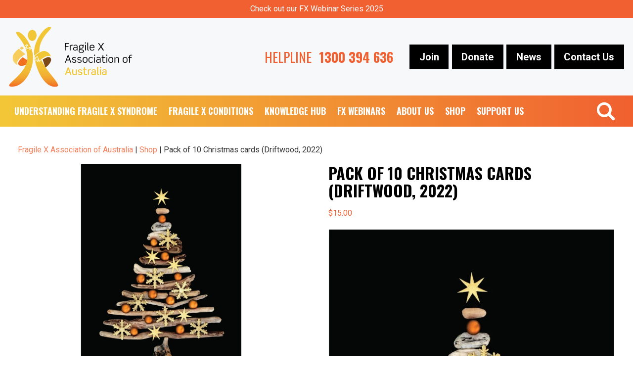

--- FILE ---
content_type: text/html; charset=utf-8
request_url: https://www.google.com/recaptcha/api2/anchor?ar=1&k=6Ld-wgUaAAAAAC_QiONJbNA89gKiKSD8MsHFXODT&co=aHR0cHM6Ly93d3cuZnJhZ2lsZXgub3JnLmF1OjQ0Mw..&hl=en&v=7gg7H51Q-naNfhmCP3_R47ho&size=invisible&anchor-ms=20000&execute-ms=15000&cb=3dq441rmkp4b
body_size: 48415
content:
<!DOCTYPE HTML><html dir="ltr" lang="en"><head><meta http-equiv="Content-Type" content="text/html; charset=UTF-8">
<meta http-equiv="X-UA-Compatible" content="IE=edge">
<title>reCAPTCHA</title>
<style type="text/css">
/* cyrillic-ext */
@font-face {
  font-family: 'Roboto';
  font-style: normal;
  font-weight: 400;
  font-stretch: 100%;
  src: url(//fonts.gstatic.com/s/roboto/v48/KFO7CnqEu92Fr1ME7kSn66aGLdTylUAMa3GUBHMdazTgWw.woff2) format('woff2');
  unicode-range: U+0460-052F, U+1C80-1C8A, U+20B4, U+2DE0-2DFF, U+A640-A69F, U+FE2E-FE2F;
}
/* cyrillic */
@font-face {
  font-family: 'Roboto';
  font-style: normal;
  font-weight: 400;
  font-stretch: 100%;
  src: url(//fonts.gstatic.com/s/roboto/v48/KFO7CnqEu92Fr1ME7kSn66aGLdTylUAMa3iUBHMdazTgWw.woff2) format('woff2');
  unicode-range: U+0301, U+0400-045F, U+0490-0491, U+04B0-04B1, U+2116;
}
/* greek-ext */
@font-face {
  font-family: 'Roboto';
  font-style: normal;
  font-weight: 400;
  font-stretch: 100%;
  src: url(//fonts.gstatic.com/s/roboto/v48/KFO7CnqEu92Fr1ME7kSn66aGLdTylUAMa3CUBHMdazTgWw.woff2) format('woff2');
  unicode-range: U+1F00-1FFF;
}
/* greek */
@font-face {
  font-family: 'Roboto';
  font-style: normal;
  font-weight: 400;
  font-stretch: 100%;
  src: url(//fonts.gstatic.com/s/roboto/v48/KFO7CnqEu92Fr1ME7kSn66aGLdTylUAMa3-UBHMdazTgWw.woff2) format('woff2');
  unicode-range: U+0370-0377, U+037A-037F, U+0384-038A, U+038C, U+038E-03A1, U+03A3-03FF;
}
/* math */
@font-face {
  font-family: 'Roboto';
  font-style: normal;
  font-weight: 400;
  font-stretch: 100%;
  src: url(//fonts.gstatic.com/s/roboto/v48/KFO7CnqEu92Fr1ME7kSn66aGLdTylUAMawCUBHMdazTgWw.woff2) format('woff2');
  unicode-range: U+0302-0303, U+0305, U+0307-0308, U+0310, U+0312, U+0315, U+031A, U+0326-0327, U+032C, U+032F-0330, U+0332-0333, U+0338, U+033A, U+0346, U+034D, U+0391-03A1, U+03A3-03A9, U+03B1-03C9, U+03D1, U+03D5-03D6, U+03F0-03F1, U+03F4-03F5, U+2016-2017, U+2034-2038, U+203C, U+2040, U+2043, U+2047, U+2050, U+2057, U+205F, U+2070-2071, U+2074-208E, U+2090-209C, U+20D0-20DC, U+20E1, U+20E5-20EF, U+2100-2112, U+2114-2115, U+2117-2121, U+2123-214F, U+2190, U+2192, U+2194-21AE, U+21B0-21E5, U+21F1-21F2, U+21F4-2211, U+2213-2214, U+2216-22FF, U+2308-230B, U+2310, U+2319, U+231C-2321, U+2336-237A, U+237C, U+2395, U+239B-23B7, U+23D0, U+23DC-23E1, U+2474-2475, U+25AF, U+25B3, U+25B7, U+25BD, U+25C1, U+25CA, U+25CC, U+25FB, U+266D-266F, U+27C0-27FF, U+2900-2AFF, U+2B0E-2B11, U+2B30-2B4C, U+2BFE, U+3030, U+FF5B, U+FF5D, U+1D400-1D7FF, U+1EE00-1EEFF;
}
/* symbols */
@font-face {
  font-family: 'Roboto';
  font-style: normal;
  font-weight: 400;
  font-stretch: 100%;
  src: url(//fonts.gstatic.com/s/roboto/v48/KFO7CnqEu92Fr1ME7kSn66aGLdTylUAMaxKUBHMdazTgWw.woff2) format('woff2');
  unicode-range: U+0001-000C, U+000E-001F, U+007F-009F, U+20DD-20E0, U+20E2-20E4, U+2150-218F, U+2190, U+2192, U+2194-2199, U+21AF, U+21E6-21F0, U+21F3, U+2218-2219, U+2299, U+22C4-22C6, U+2300-243F, U+2440-244A, U+2460-24FF, U+25A0-27BF, U+2800-28FF, U+2921-2922, U+2981, U+29BF, U+29EB, U+2B00-2BFF, U+4DC0-4DFF, U+FFF9-FFFB, U+10140-1018E, U+10190-1019C, U+101A0, U+101D0-101FD, U+102E0-102FB, U+10E60-10E7E, U+1D2C0-1D2D3, U+1D2E0-1D37F, U+1F000-1F0FF, U+1F100-1F1AD, U+1F1E6-1F1FF, U+1F30D-1F30F, U+1F315, U+1F31C, U+1F31E, U+1F320-1F32C, U+1F336, U+1F378, U+1F37D, U+1F382, U+1F393-1F39F, U+1F3A7-1F3A8, U+1F3AC-1F3AF, U+1F3C2, U+1F3C4-1F3C6, U+1F3CA-1F3CE, U+1F3D4-1F3E0, U+1F3ED, U+1F3F1-1F3F3, U+1F3F5-1F3F7, U+1F408, U+1F415, U+1F41F, U+1F426, U+1F43F, U+1F441-1F442, U+1F444, U+1F446-1F449, U+1F44C-1F44E, U+1F453, U+1F46A, U+1F47D, U+1F4A3, U+1F4B0, U+1F4B3, U+1F4B9, U+1F4BB, U+1F4BF, U+1F4C8-1F4CB, U+1F4D6, U+1F4DA, U+1F4DF, U+1F4E3-1F4E6, U+1F4EA-1F4ED, U+1F4F7, U+1F4F9-1F4FB, U+1F4FD-1F4FE, U+1F503, U+1F507-1F50B, U+1F50D, U+1F512-1F513, U+1F53E-1F54A, U+1F54F-1F5FA, U+1F610, U+1F650-1F67F, U+1F687, U+1F68D, U+1F691, U+1F694, U+1F698, U+1F6AD, U+1F6B2, U+1F6B9-1F6BA, U+1F6BC, U+1F6C6-1F6CF, U+1F6D3-1F6D7, U+1F6E0-1F6EA, U+1F6F0-1F6F3, U+1F6F7-1F6FC, U+1F700-1F7FF, U+1F800-1F80B, U+1F810-1F847, U+1F850-1F859, U+1F860-1F887, U+1F890-1F8AD, U+1F8B0-1F8BB, U+1F8C0-1F8C1, U+1F900-1F90B, U+1F93B, U+1F946, U+1F984, U+1F996, U+1F9E9, U+1FA00-1FA6F, U+1FA70-1FA7C, U+1FA80-1FA89, U+1FA8F-1FAC6, U+1FACE-1FADC, U+1FADF-1FAE9, U+1FAF0-1FAF8, U+1FB00-1FBFF;
}
/* vietnamese */
@font-face {
  font-family: 'Roboto';
  font-style: normal;
  font-weight: 400;
  font-stretch: 100%;
  src: url(//fonts.gstatic.com/s/roboto/v48/KFO7CnqEu92Fr1ME7kSn66aGLdTylUAMa3OUBHMdazTgWw.woff2) format('woff2');
  unicode-range: U+0102-0103, U+0110-0111, U+0128-0129, U+0168-0169, U+01A0-01A1, U+01AF-01B0, U+0300-0301, U+0303-0304, U+0308-0309, U+0323, U+0329, U+1EA0-1EF9, U+20AB;
}
/* latin-ext */
@font-face {
  font-family: 'Roboto';
  font-style: normal;
  font-weight: 400;
  font-stretch: 100%;
  src: url(//fonts.gstatic.com/s/roboto/v48/KFO7CnqEu92Fr1ME7kSn66aGLdTylUAMa3KUBHMdazTgWw.woff2) format('woff2');
  unicode-range: U+0100-02BA, U+02BD-02C5, U+02C7-02CC, U+02CE-02D7, U+02DD-02FF, U+0304, U+0308, U+0329, U+1D00-1DBF, U+1E00-1E9F, U+1EF2-1EFF, U+2020, U+20A0-20AB, U+20AD-20C0, U+2113, U+2C60-2C7F, U+A720-A7FF;
}
/* latin */
@font-face {
  font-family: 'Roboto';
  font-style: normal;
  font-weight: 400;
  font-stretch: 100%;
  src: url(//fonts.gstatic.com/s/roboto/v48/KFO7CnqEu92Fr1ME7kSn66aGLdTylUAMa3yUBHMdazQ.woff2) format('woff2');
  unicode-range: U+0000-00FF, U+0131, U+0152-0153, U+02BB-02BC, U+02C6, U+02DA, U+02DC, U+0304, U+0308, U+0329, U+2000-206F, U+20AC, U+2122, U+2191, U+2193, U+2212, U+2215, U+FEFF, U+FFFD;
}
/* cyrillic-ext */
@font-face {
  font-family: 'Roboto';
  font-style: normal;
  font-weight: 500;
  font-stretch: 100%;
  src: url(//fonts.gstatic.com/s/roboto/v48/KFO7CnqEu92Fr1ME7kSn66aGLdTylUAMa3GUBHMdazTgWw.woff2) format('woff2');
  unicode-range: U+0460-052F, U+1C80-1C8A, U+20B4, U+2DE0-2DFF, U+A640-A69F, U+FE2E-FE2F;
}
/* cyrillic */
@font-face {
  font-family: 'Roboto';
  font-style: normal;
  font-weight: 500;
  font-stretch: 100%;
  src: url(//fonts.gstatic.com/s/roboto/v48/KFO7CnqEu92Fr1ME7kSn66aGLdTylUAMa3iUBHMdazTgWw.woff2) format('woff2');
  unicode-range: U+0301, U+0400-045F, U+0490-0491, U+04B0-04B1, U+2116;
}
/* greek-ext */
@font-face {
  font-family: 'Roboto';
  font-style: normal;
  font-weight: 500;
  font-stretch: 100%;
  src: url(//fonts.gstatic.com/s/roboto/v48/KFO7CnqEu92Fr1ME7kSn66aGLdTylUAMa3CUBHMdazTgWw.woff2) format('woff2');
  unicode-range: U+1F00-1FFF;
}
/* greek */
@font-face {
  font-family: 'Roboto';
  font-style: normal;
  font-weight: 500;
  font-stretch: 100%;
  src: url(//fonts.gstatic.com/s/roboto/v48/KFO7CnqEu92Fr1ME7kSn66aGLdTylUAMa3-UBHMdazTgWw.woff2) format('woff2');
  unicode-range: U+0370-0377, U+037A-037F, U+0384-038A, U+038C, U+038E-03A1, U+03A3-03FF;
}
/* math */
@font-face {
  font-family: 'Roboto';
  font-style: normal;
  font-weight: 500;
  font-stretch: 100%;
  src: url(//fonts.gstatic.com/s/roboto/v48/KFO7CnqEu92Fr1ME7kSn66aGLdTylUAMawCUBHMdazTgWw.woff2) format('woff2');
  unicode-range: U+0302-0303, U+0305, U+0307-0308, U+0310, U+0312, U+0315, U+031A, U+0326-0327, U+032C, U+032F-0330, U+0332-0333, U+0338, U+033A, U+0346, U+034D, U+0391-03A1, U+03A3-03A9, U+03B1-03C9, U+03D1, U+03D5-03D6, U+03F0-03F1, U+03F4-03F5, U+2016-2017, U+2034-2038, U+203C, U+2040, U+2043, U+2047, U+2050, U+2057, U+205F, U+2070-2071, U+2074-208E, U+2090-209C, U+20D0-20DC, U+20E1, U+20E5-20EF, U+2100-2112, U+2114-2115, U+2117-2121, U+2123-214F, U+2190, U+2192, U+2194-21AE, U+21B0-21E5, U+21F1-21F2, U+21F4-2211, U+2213-2214, U+2216-22FF, U+2308-230B, U+2310, U+2319, U+231C-2321, U+2336-237A, U+237C, U+2395, U+239B-23B7, U+23D0, U+23DC-23E1, U+2474-2475, U+25AF, U+25B3, U+25B7, U+25BD, U+25C1, U+25CA, U+25CC, U+25FB, U+266D-266F, U+27C0-27FF, U+2900-2AFF, U+2B0E-2B11, U+2B30-2B4C, U+2BFE, U+3030, U+FF5B, U+FF5D, U+1D400-1D7FF, U+1EE00-1EEFF;
}
/* symbols */
@font-face {
  font-family: 'Roboto';
  font-style: normal;
  font-weight: 500;
  font-stretch: 100%;
  src: url(//fonts.gstatic.com/s/roboto/v48/KFO7CnqEu92Fr1ME7kSn66aGLdTylUAMaxKUBHMdazTgWw.woff2) format('woff2');
  unicode-range: U+0001-000C, U+000E-001F, U+007F-009F, U+20DD-20E0, U+20E2-20E4, U+2150-218F, U+2190, U+2192, U+2194-2199, U+21AF, U+21E6-21F0, U+21F3, U+2218-2219, U+2299, U+22C4-22C6, U+2300-243F, U+2440-244A, U+2460-24FF, U+25A0-27BF, U+2800-28FF, U+2921-2922, U+2981, U+29BF, U+29EB, U+2B00-2BFF, U+4DC0-4DFF, U+FFF9-FFFB, U+10140-1018E, U+10190-1019C, U+101A0, U+101D0-101FD, U+102E0-102FB, U+10E60-10E7E, U+1D2C0-1D2D3, U+1D2E0-1D37F, U+1F000-1F0FF, U+1F100-1F1AD, U+1F1E6-1F1FF, U+1F30D-1F30F, U+1F315, U+1F31C, U+1F31E, U+1F320-1F32C, U+1F336, U+1F378, U+1F37D, U+1F382, U+1F393-1F39F, U+1F3A7-1F3A8, U+1F3AC-1F3AF, U+1F3C2, U+1F3C4-1F3C6, U+1F3CA-1F3CE, U+1F3D4-1F3E0, U+1F3ED, U+1F3F1-1F3F3, U+1F3F5-1F3F7, U+1F408, U+1F415, U+1F41F, U+1F426, U+1F43F, U+1F441-1F442, U+1F444, U+1F446-1F449, U+1F44C-1F44E, U+1F453, U+1F46A, U+1F47D, U+1F4A3, U+1F4B0, U+1F4B3, U+1F4B9, U+1F4BB, U+1F4BF, U+1F4C8-1F4CB, U+1F4D6, U+1F4DA, U+1F4DF, U+1F4E3-1F4E6, U+1F4EA-1F4ED, U+1F4F7, U+1F4F9-1F4FB, U+1F4FD-1F4FE, U+1F503, U+1F507-1F50B, U+1F50D, U+1F512-1F513, U+1F53E-1F54A, U+1F54F-1F5FA, U+1F610, U+1F650-1F67F, U+1F687, U+1F68D, U+1F691, U+1F694, U+1F698, U+1F6AD, U+1F6B2, U+1F6B9-1F6BA, U+1F6BC, U+1F6C6-1F6CF, U+1F6D3-1F6D7, U+1F6E0-1F6EA, U+1F6F0-1F6F3, U+1F6F7-1F6FC, U+1F700-1F7FF, U+1F800-1F80B, U+1F810-1F847, U+1F850-1F859, U+1F860-1F887, U+1F890-1F8AD, U+1F8B0-1F8BB, U+1F8C0-1F8C1, U+1F900-1F90B, U+1F93B, U+1F946, U+1F984, U+1F996, U+1F9E9, U+1FA00-1FA6F, U+1FA70-1FA7C, U+1FA80-1FA89, U+1FA8F-1FAC6, U+1FACE-1FADC, U+1FADF-1FAE9, U+1FAF0-1FAF8, U+1FB00-1FBFF;
}
/* vietnamese */
@font-face {
  font-family: 'Roboto';
  font-style: normal;
  font-weight: 500;
  font-stretch: 100%;
  src: url(//fonts.gstatic.com/s/roboto/v48/KFO7CnqEu92Fr1ME7kSn66aGLdTylUAMa3OUBHMdazTgWw.woff2) format('woff2');
  unicode-range: U+0102-0103, U+0110-0111, U+0128-0129, U+0168-0169, U+01A0-01A1, U+01AF-01B0, U+0300-0301, U+0303-0304, U+0308-0309, U+0323, U+0329, U+1EA0-1EF9, U+20AB;
}
/* latin-ext */
@font-face {
  font-family: 'Roboto';
  font-style: normal;
  font-weight: 500;
  font-stretch: 100%;
  src: url(//fonts.gstatic.com/s/roboto/v48/KFO7CnqEu92Fr1ME7kSn66aGLdTylUAMa3KUBHMdazTgWw.woff2) format('woff2');
  unicode-range: U+0100-02BA, U+02BD-02C5, U+02C7-02CC, U+02CE-02D7, U+02DD-02FF, U+0304, U+0308, U+0329, U+1D00-1DBF, U+1E00-1E9F, U+1EF2-1EFF, U+2020, U+20A0-20AB, U+20AD-20C0, U+2113, U+2C60-2C7F, U+A720-A7FF;
}
/* latin */
@font-face {
  font-family: 'Roboto';
  font-style: normal;
  font-weight: 500;
  font-stretch: 100%;
  src: url(//fonts.gstatic.com/s/roboto/v48/KFO7CnqEu92Fr1ME7kSn66aGLdTylUAMa3yUBHMdazQ.woff2) format('woff2');
  unicode-range: U+0000-00FF, U+0131, U+0152-0153, U+02BB-02BC, U+02C6, U+02DA, U+02DC, U+0304, U+0308, U+0329, U+2000-206F, U+20AC, U+2122, U+2191, U+2193, U+2212, U+2215, U+FEFF, U+FFFD;
}
/* cyrillic-ext */
@font-face {
  font-family: 'Roboto';
  font-style: normal;
  font-weight: 900;
  font-stretch: 100%;
  src: url(//fonts.gstatic.com/s/roboto/v48/KFO7CnqEu92Fr1ME7kSn66aGLdTylUAMa3GUBHMdazTgWw.woff2) format('woff2');
  unicode-range: U+0460-052F, U+1C80-1C8A, U+20B4, U+2DE0-2DFF, U+A640-A69F, U+FE2E-FE2F;
}
/* cyrillic */
@font-face {
  font-family: 'Roboto';
  font-style: normal;
  font-weight: 900;
  font-stretch: 100%;
  src: url(//fonts.gstatic.com/s/roboto/v48/KFO7CnqEu92Fr1ME7kSn66aGLdTylUAMa3iUBHMdazTgWw.woff2) format('woff2');
  unicode-range: U+0301, U+0400-045F, U+0490-0491, U+04B0-04B1, U+2116;
}
/* greek-ext */
@font-face {
  font-family: 'Roboto';
  font-style: normal;
  font-weight: 900;
  font-stretch: 100%;
  src: url(//fonts.gstatic.com/s/roboto/v48/KFO7CnqEu92Fr1ME7kSn66aGLdTylUAMa3CUBHMdazTgWw.woff2) format('woff2');
  unicode-range: U+1F00-1FFF;
}
/* greek */
@font-face {
  font-family: 'Roboto';
  font-style: normal;
  font-weight: 900;
  font-stretch: 100%;
  src: url(//fonts.gstatic.com/s/roboto/v48/KFO7CnqEu92Fr1ME7kSn66aGLdTylUAMa3-UBHMdazTgWw.woff2) format('woff2');
  unicode-range: U+0370-0377, U+037A-037F, U+0384-038A, U+038C, U+038E-03A1, U+03A3-03FF;
}
/* math */
@font-face {
  font-family: 'Roboto';
  font-style: normal;
  font-weight: 900;
  font-stretch: 100%;
  src: url(//fonts.gstatic.com/s/roboto/v48/KFO7CnqEu92Fr1ME7kSn66aGLdTylUAMawCUBHMdazTgWw.woff2) format('woff2');
  unicode-range: U+0302-0303, U+0305, U+0307-0308, U+0310, U+0312, U+0315, U+031A, U+0326-0327, U+032C, U+032F-0330, U+0332-0333, U+0338, U+033A, U+0346, U+034D, U+0391-03A1, U+03A3-03A9, U+03B1-03C9, U+03D1, U+03D5-03D6, U+03F0-03F1, U+03F4-03F5, U+2016-2017, U+2034-2038, U+203C, U+2040, U+2043, U+2047, U+2050, U+2057, U+205F, U+2070-2071, U+2074-208E, U+2090-209C, U+20D0-20DC, U+20E1, U+20E5-20EF, U+2100-2112, U+2114-2115, U+2117-2121, U+2123-214F, U+2190, U+2192, U+2194-21AE, U+21B0-21E5, U+21F1-21F2, U+21F4-2211, U+2213-2214, U+2216-22FF, U+2308-230B, U+2310, U+2319, U+231C-2321, U+2336-237A, U+237C, U+2395, U+239B-23B7, U+23D0, U+23DC-23E1, U+2474-2475, U+25AF, U+25B3, U+25B7, U+25BD, U+25C1, U+25CA, U+25CC, U+25FB, U+266D-266F, U+27C0-27FF, U+2900-2AFF, U+2B0E-2B11, U+2B30-2B4C, U+2BFE, U+3030, U+FF5B, U+FF5D, U+1D400-1D7FF, U+1EE00-1EEFF;
}
/* symbols */
@font-face {
  font-family: 'Roboto';
  font-style: normal;
  font-weight: 900;
  font-stretch: 100%;
  src: url(//fonts.gstatic.com/s/roboto/v48/KFO7CnqEu92Fr1ME7kSn66aGLdTylUAMaxKUBHMdazTgWw.woff2) format('woff2');
  unicode-range: U+0001-000C, U+000E-001F, U+007F-009F, U+20DD-20E0, U+20E2-20E4, U+2150-218F, U+2190, U+2192, U+2194-2199, U+21AF, U+21E6-21F0, U+21F3, U+2218-2219, U+2299, U+22C4-22C6, U+2300-243F, U+2440-244A, U+2460-24FF, U+25A0-27BF, U+2800-28FF, U+2921-2922, U+2981, U+29BF, U+29EB, U+2B00-2BFF, U+4DC0-4DFF, U+FFF9-FFFB, U+10140-1018E, U+10190-1019C, U+101A0, U+101D0-101FD, U+102E0-102FB, U+10E60-10E7E, U+1D2C0-1D2D3, U+1D2E0-1D37F, U+1F000-1F0FF, U+1F100-1F1AD, U+1F1E6-1F1FF, U+1F30D-1F30F, U+1F315, U+1F31C, U+1F31E, U+1F320-1F32C, U+1F336, U+1F378, U+1F37D, U+1F382, U+1F393-1F39F, U+1F3A7-1F3A8, U+1F3AC-1F3AF, U+1F3C2, U+1F3C4-1F3C6, U+1F3CA-1F3CE, U+1F3D4-1F3E0, U+1F3ED, U+1F3F1-1F3F3, U+1F3F5-1F3F7, U+1F408, U+1F415, U+1F41F, U+1F426, U+1F43F, U+1F441-1F442, U+1F444, U+1F446-1F449, U+1F44C-1F44E, U+1F453, U+1F46A, U+1F47D, U+1F4A3, U+1F4B0, U+1F4B3, U+1F4B9, U+1F4BB, U+1F4BF, U+1F4C8-1F4CB, U+1F4D6, U+1F4DA, U+1F4DF, U+1F4E3-1F4E6, U+1F4EA-1F4ED, U+1F4F7, U+1F4F9-1F4FB, U+1F4FD-1F4FE, U+1F503, U+1F507-1F50B, U+1F50D, U+1F512-1F513, U+1F53E-1F54A, U+1F54F-1F5FA, U+1F610, U+1F650-1F67F, U+1F687, U+1F68D, U+1F691, U+1F694, U+1F698, U+1F6AD, U+1F6B2, U+1F6B9-1F6BA, U+1F6BC, U+1F6C6-1F6CF, U+1F6D3-1F6D7, U+1F6E0-1F6EA, U+1F6F0-1F6F3, U+1F6F7-1F6FC, U+1F700-1F7FF, U+1F800-1F80B, U+1F810-1F847, U+1F850-1F859, U+1F860-1F887, U+1F890-1F8AD, U+1F8B0-1F8BB, U+1F8C0-1F8C1, U+1F900-1F90B, U+1F93B, U+1F946, U+1F984, U+1F996, U+1F9E9, U+1FA00-1FA6F, U+1FA70-1FA7C, U+1FA80-1FA89, U+1FA8F-1FAC6, U+1FACE-1FADC, U+1FADF-1FAE9, U+1FAF0-1FAF8, U+1FB00-1FBFF;
}
/* vietnamese */
@font-face {
  font-family: 'Roboto';
  font-style: normal;
  font-weight: 900;
  font-stretch: 100%;
  src: url(//fonts.gstatic.com/s/roboto/v48/KFO7CnqEu92Fr1ME7kSn66aGLdTylUAMa3OUBHMdazTgWw.woff2) format('woff2');
  unicode-range: U+0102-0103, U+0110-0111, U+0128-0129, U+0168-0169, U+01A0-01A1, U+01AF-01B0, U+0300-0301, U+0303-0304, U+0308-0309, U+0323, U+0329, U+1EA0-1EF9, U+20AB;
}
/* latin-ext */
@font-face {
  font-family: 'Roboto';
  font-style: normal;
  font-weight: 900;
  font-stretch: 100%;
  src: url(//fonts.gstatic.com/s/roboto/v48/KFO7CnqEu92Fr1ME7kSn66aGLdTylUAMa3KUBHMdazTgWw.woff2) format('woff2');
  unicode-range: U+0100-02BA, U+02BD-02C5, U+02C7-02CC, U+02CE-02D7, U+02DD-02FF, U+0304, U+0308, U+0329, U+1D00-1DBF, U+1E00-1E9F, U+1EF2-1EFF, U+2020, U+20A0-20AB, U+20AD-20C0, U+2113, U+2C60-2C7F, U+A720-A7FF;
}
/* latin */
@font-face {
  font-family: 'Roboto';
  font-style: normal;
  font-weight: 900;
  font-stretch: 100%;
  src: url(//fonts.gstatic.com/s/roboto/v48/KFO7CnqEu92Fr1ME7kSn66aGLdTylUAMa3yUBHMdazQ.woff2) format('woff2');
  unicode-range: U+0000-00FF, U+0131, U+0152-0153, U+02BB-02BC, U+02C6, U+02DA, U+02DC, U+0304, U+0308, U+0329, U+2000-206F, U+20AC, U+2122, U+2191, U+2193, U+2212, U+2215, U+FEFF, U+FFFD;
}

</style>
<link rel="stylesheet" type="text/css" href="https://www.gstatic.com/recaptcha/releases/7gg7H51Q-naNfhmCP3_R47ho/styles__ltr.css">
<script nonce="rKBwdCi1pV9JC1K1KfXN0A" type="text/javascript">window['__recaptcha_api'] = 'https://www.google.com/recaptcha/api2/';</script>
<script type="text/javascript" src="https://www.gstatic.com/recaptcha/releases/7gg7H51Q-naNfhmCP3_R47ho/recaptcha__en.js" nonce="rKBwdCi1pV9JC1K1KfXN0A">
      
    </script></head>
<body><div id="rc-anchor-alert" class="rc-anchor-alert"></div>
<input type="hidden" id="recaptcha-token" value="[base64]">
<script type="text/javascript" nonce="rKBwdCi1pV9JC1K1KfXN0A">
      recaptcha.anchor.Main.init("[\x22ainput\x22,[\x22bgdata\x22,\x22\x22,\[base64]/[base64]/bmV3IFpbdF0obVswXSk6Sz09Mj9uZXcgWlt0XShtWzBdLG1bMV0pOks9PTM/bmV3IFpbdF0obVswXSxtWzFdLG1bMl0pOks9PTQ/[base64]/[base64]/[base64]/[base64]/[base64]/[base64]/[base64]/[base64]/[base64]/[base64]/[base64]/[base64]/[base64]/[base64]\\u003d\\u003d\x22,\[base64]\x22,\x22bVtVw74Rwow6wr7DjsKow7fDlWlgw7EKw7DDrB07dMOVwpx/ZMK1IkbCnBrDsEowasKfTV7CsRJkI8KNOsKNw7DCkQTDqEwtwqEEwp97w7Nkw6PDpsO1w6/DosK/fBfDlBo2U2pRFxI0wrpfwoknwodGw5tYBB7CtiHCpcK0wosRw4liw4fCpX4Aw4bCmzPDm8Kaw6LCrkrDqTDCqMOdFTRHM8OHw69TwqjCtcONwqstwrZ0w5sxSMOUwo/Dq8KAKmrCkMOnwrkfw5rDmRUWw6rDn8K3MkQzZznCsDN3cMOFW1HDlsKQwqzCoD/Cm8OYw7DCrcKowpIxRMKUZ8KXO8OZwqrDtnh2wpRjwrXCt2k2AsKaZ8KwVijCsH0jJsKVwqvDvMOrHhMGPU3CoW/CvnbCiE4kO8OBbMOlV1nCqGTDqRrDt2HDmMOKX8OCwqLCsMO9wrV4NizDj8OSAcO1wpHCs8KJOMK/RRZteEDDgsOjD8O/Jnwyw7xYw4vDtToUw6HDlsK+wo8Uw5ogXkQpDj1awpphwrPCr2U7YcKJw6rCrSAjPArDugZPAMKGfcOJfzDDocOGwpAsK8KVLiVdw7Ezw6vDp8OKBQDDu1fDjcKoC3gAw5rCtcKfw5vCqsOKwqXCv18Gwq/Ciz7CgcOXFHJJXSk7wpzCicOkw7LChcKCw4EKSx5zbUUWwpPCrGHDtlrCg8OUw4vDlsKOZWjDkmPCosOUw4rDsMKewoEqMy/ClhomCiDCv8OKGHvCk3DCq8OBwr3CgFkjeT1Cw77DoVzCoghHAFVmw5TDvQd/[base64]/CgwXCgcKHE8O2S0nDscOuVMK+KMOOw6lqwo/CgMOsWQgoX8OUdxEPw41+w4R2YzYNasO8UxNISMKTNyzDgG7Cg8KUw6R3w73CvMKVw4PCmsKxUm4jwqVGd8KnJgfDhsKLwoZaYwtswpfCpjPDlSgUIcOIwrNPwq1BQMK/TMOewqHDh0cPdzleX3zDh1DCm2bCgcONworDucKKFcKVO01Ewr7DhjomJ8K8w7bChnwqNUvChiRswq1NMsKrChbDj8OoA8KGUyV0ZQ0GMsOTGTPCncONw4M/[base64]/DhsObwp/CmsKywql/w6HCq8K7TFXCpsKBX8KCwpRGwq80w5nCvzMwwpI8wpXDiyxEw4bDr8O0wrl2fAzDnVIsw7DCq2nDnUrCgsOVOsKfK8K2wrnCk8KvwqHCr8KuPMK/wobDscKUw4dOwqRobwoVHV8CbsO8bDnDicKKVMKdw6R5IiZwwqN+KMOKM8KINsOGw7Uewr9dIMK9wq9vNMKqw4wnw4h7SMKiesOSHcOYJVBEw6jCgFLDnsK0wo/DmcKMCMKjZnkRIEI8WEkVwpspKEnDucKnwr4lGTc8w70XJmPChcOPw6jDvzHDqsOnIsOAFMKtwr8qfcOmfw8pRX4NbTfDuiTDscOwOMK6w7fClMO4ZznClsKWdxfDnMK5AxoKGsKeW8O5wo3DlQvDi8Ovw7vCpcOAwr7DhUFtEkwYwoEzUTPDk8KewpY5w7M/w7kUwpnDhsKJEwkNw45ow7jCgEbDn8OhG8O4PMO9wqPDi8KkXH01w4k/VHE/LMKEw5jCpSLCk8KQwosGbMKzLz8cw5LDnnjDgzLCjkbCtcO9wpRNDMO+woDCmsKfS8KBwp1swrXDrkzDssK7fcKmwoh3woBqThojwrrCpsKFa0JRw6V8w5fCiCdiw7QOSzk0w7Z9wofDocOzYRw4Rg/Dh8OcwoFhQMKOw5fDosOoNMK3YMOTKMOoMi7CpcKJw4nDgcOPB0koaQnDj1NEw5fDpQrCo8OYbcOXCcOFDU9uG8Ogw7LDu8OOw65YDMOkfcKFVcORIMKfwpBiwrkGw5HDl09PwqDDkWU3wpHCmys6wq3CiDNdcCMvV8KQw6NOGsKoIMK0TcOYHMKjUXcQw5d/FgvCnsK6wpTClj3ChGxOwqF6d8O5fcKnwojDmzBgWcOhw5PDrAJsw57CkMOVwrZxw67CusKRFBXCosOISWQfw5fCmcOdw7o0wowww7nDmR0/[base64]/[base64]/CisKww6QWMg7DtVPCnT1Uw4MVwoUyFCgJw7FRZzDDsREiwrrDhMKOQhcLwqxOw6h1w4fDoi/DmwvCj8KZwq7ChMKANFJ3NMKCw6rCmHPDo3MofMOkNcOXw7syB8OdwqHCmcKDwoLDkMOsTQYBNkDCll3CqMKLwrjDlDhPwpzCs8OBA37Cg8KbRsO+ZcOTwqHDsiDCtSJDeXfCtzYBwpDCkhxQesK0S8O8amfDiRzCok0vYMOeNcOJwpXCskYjw7/Cm8Kgw59dDS/Dpz1KMzzDvhQbwozCoHjChUbCkylawqYlwqDCo0QOPk1UbMKsJUsMaMOrw4E0woQ/wo0jwoIeYjLDuh9QD8KTc8K3w4/Cm8Okw6HCiWkSVMOYw74FSsO/E103elwkwpoawoUjwoHCi8OzZcOrwp3Dm8OUeDEvIXzDuMO5wrUow5c/w6DDkRPDlsOSwq5Qwo3DohfCjcOySS8UOyDDnsOjb3Yzw7PDpFHClsOaw6RML3Iawqg1AcKjXsK2w4MOwpgcO8K3w5/DusOqN8Ktw69kO33DvS9AGcKoTz/CuToHw4TCkiYrwqBdIcK7T2rCjBTDosOlSFbCjA0gw7l1CsK+EcKtLU8YEg/CiivCtsOKf2LCnB7Dhz1AdsO3wpZBwpDCisKYS3FHI1NMKcK7w6bDnsOxwrbDknVJw7lXT33DisONCF3CncOhwrkfMcO0wqvChCggXcKjG3XDuBDCt8KzeBMVw5tOQXHDtCQGwqfCngfDh2IAw4d9w5DDnWMBL8OPWcKRwqkKwoVSwqMUwofDmcKswqfChnrDv8OYXC/DmcOMCMKRTm7Dqh0JwqkfB8KiwrzChcOxw5s1wpgSwrY6RizDim3CuBUrw7fDhcOTScOgKFUSwr07wrHChsKswqnCrMKKw4nCscKbw5h8w6o8ICU5wo03aMOMwpTDmg56FSMMcsKbwpfDh8OAK3XDtUPDi1JuBcKvw5vDksKfwprCmE8rwo7DtsOCbMOZwowXKC/CgMONRDwzw7/[base64]/UhYdbMKGe8KsT8K6w7LDtcOqaMOhXsOmwpshUXXCu8O8wrLClMOdw4gMwpTCrzJ5KMOYIgTChcOLUSJzwrxQwp14D8KhwqQLw71PwpbCn0HDk8KaTMKvwoxkwrFtw7rCghIuw7nDnVbCmMOAw59fRg5KworDl0h1wqV+QsOmw77Cikl/w7fDhcKDOMKGHTvCnQjCkndpwqhPwpIfF8OzA3pnwo7DisOIwo/CssOuw5vDocOqA8KXTMKCwpPCnsKZwoDDkcKeHsOTwoBFwpFvJ8Oyw57Cm8Kvw5zCtcKvwoXCuBVVw4/ChCZgVSPCsiHDvwsTwqTDlsOvTcONw6bDkMKrw4VKfWLCrDXCh8KewpXCgAgRwqM9XsOww7nCusKiw6XDk8OUBsOzGcOnw5jDnMO7wpLDmS7Dth0lw6/[base64]/BsKHSl7DjsOyPAPCp8O4UcK/[base64]/CgzBTw6l3XjsTwp/DosKRw6/DqsKvwrgfwrfCtgUVwrTCsMKuNMOgwqVmLcODXULCh1TDoMKXw4rClCVhecOtwoRVMFphXnvDgMKZfnHDscOwwpxYwphIQX/DnjAhwpPDj8KJw7bCicKvw4hVekRbNWkuJCvCqMOvBHJmw4rDgwXCvXxnwpUMwoBnwrrDvsOqw7l1w5vCn8KVwpbDjCjDrwbDrAhvwqhdNmvCtMOgw7bCosKDw6jCmsOxN8KFT8Odw5fCkWrCjsKNwr9jwr/CilNPw4fDpMKQNhQtw7PCrA/DjyHCmsKgwqfCgzlIwrlAwp7DnMOPOcKrNMOeJSUYPRwDYsKSwrMfw64lXU81a8OFLn0FKB/DujFiVMOpGiEgHcO0cl7Ct0vCqVQQw6Nnw7DCrcOtw6x9wrjDix8VNAdnwrDDpMOVw5LCrWvDsQ3DqsO/[base64]/DpCMdCcOEw5Bkw6JNw49fHGLCqMOWHkXCqcKOMsOOwrLDsjZ7w4DComVGwrNuwpPCnCTDgMOCwqgCPcORwqTDsMOZw4TClsKkwopZGATDvj8LL8OxwrfCm8Ktw67DisKPw73Ch8KBc8O5SFHCucOpwqMTAEdzKMKRJHPDhcODwqbDncKpU8KtwoXCk1/[base64]/DncK2F8KzRcOSwpTDi2NQwqPCoAnDksOqwrTDjsK9BsKWYVsvwoDDh0tOwpdKwqdMFTFjKW3Ck8ObwqJ8WT5Ww6/CvVLDjxnDlQoaaEhiEVQNwpJIw4fCssOewqHCq8KoPMOow5kfwqwCwr4ewqbDl8OqwovCuMKdD8KRZAMATWJ6UMOdw4tvw7MrwqUIwpXCoRsQQnJac8KFK8KndnfCmMOEXFl0wqnCncOjwrPCpEPDsEXCo8OlwrXClMKaw70xwrzDt8O+w7/CqwlGMMKNw6zDncKEw5wMRMKrw4DClsOgwrZ+BcOFOH/CoXsiworCgcOzGnvDpDhJw4pLXzhqekzCucKHHy0swpRbwr8pMyYXaBYHwoLDpcOfwpptwpY0NGw5e8K+ABRtFcKPwqDClsOjaMOYfcOaw6LCusKtP8OkHcKhw64WwrUmwrPCgcKnw78nwo9nw53Dk8KaI8KZQcKUWjfClcKiw64uAmrCrMOTQnjDryDCtXPCpnEUej/CsDnCnWlUe0d3SMOJZcO9w496F2/[base64]/CtsK8w7XDpV/DiXLCvcKeRFJOa8Kvw6gMJm3DoMOgwpIHGFnCrMKoNcK+CAhvI8KtaiJlH8KjZcOaKlAcdsKmw6PDs8KUGsKNQzUow7DDsBENw6fCqS3DvMKew51oOVzCusKmd8KBFcOMT8KQADMRw6A2wo/CkwzDmcOcPF3ChsKBw5fDkMKfK8KAMBM2S8OCwqXDoQYXHhMdw5/Cu8OGYMO1bwZ/CMKvwp3DlMOUw48ewoPDgsK5EgbDnmh7TS0EXMOsw4dow4bDgkTDr8KuJ8KGYcOPZHlmwpplTixOcHlKwroFw5/CjcKTPcK+w5XDlk3CvsKBdsOqw7FKw5cyw4A1LUlwfybDvTRsIcKbwrFVSg/DicOtdx9Gw7IhFcOGC8OzZwYMw5YSLsO2w6PCnsKSVxDDk8OBBGoiw4wrbgZfR8KDwr/CtlJeBMOSw7PCgcK6wqTDthLClMOlw4bCl8OIfcOowrnDt8OEN8KlwrLDrsOkwoACbMOHwok6w4bCoxlAwrgiw4QRwo8ndgjCnz9zw59IdMKFRsOPe8OPw45DDsOTXsKBwpnClsOle8Oew7LCvzNuLyHCg1/DvjXCi8KwwrRSwoAIwpF7E8Kyw7FDw5tPTWnChcOiwo3CpsOowoPDn8OFwqXDr1LCrcKTw7hDw6obw5DDmHXCrDfCiAYlQ8ODw6duw4PDvxDDmkzCkWcqNGHDoFrCsHIJw4tZQ0DCvcKow4HDmMOMwpNVLsOYI8ORJ8O/fcKzwog4w5AQDMOWw4UDwrDDnGE6DMOocMOAG8KHIh7CgsKyElvCk8KNwpzCo3jCuG4if8OEwpDChwQkaSRbwqTCqsKWwqJiw4s6wpHCgTsQw7PDrsO4wo4mLHfDrsKAB0l/MXLDq8KFwpQKwrB8F8KkCETDmVdlEcKPw7zCjFB7ZGsyw4TCrExmwoUkwqvCn0jDvgZtG8KqCXrCoMKNw6oqSgTCpRzCsx9iwofDkcKsfcOiw4Zyw4TChcKvGWkOKMOMw6nDq8KkUsONdRrDqEk3TcORw4/CnBJFw7AxwqFeBEbClsOpB07CpgNUT8O/w7oNaUzDqnfDhcK6w5fDkRXCr8Ktw5xqwrnDhhdpBXIZZA5tw501w7rCigbCkzXDtldWw4djL04iJUXDncOaZsKvw7lTM1tcSSjCgMK4R1g6WHE3P8OkbMOTcCRQd1HCo8OnDMKFLmtmek50Di8Uwp/Dvh1eD8K5wonClQnCk1VBw79Zw7ANMmNfw73DmXrDjgzDpMKHwo5ZwpUYIcOBwqg1wrTDu8KDN0vDv8OtVsO6McK/wrfCuMOZw6vCjGTDtjcEUjzDlAonA03CuMKjw6cYwoXCiMKkwrLDuVUxwrIAawPDrQwLwqHDiQbCj3hFwrLDj1vDuF7DmcKOw4w2XsO+LcKQwozCp8OMfXocw7nDsMO0LgoYa8O8NwrCsyUKwqvCun8HTcKewrtaC2/DmGVnw4rCiMO2wpcdwqt8wq7DvsONwo1KClLChx1gwot5w6bCs8KRVMK6w77DhMKUCQ9Jw64NNsKBBhzDnEBXeQ7CvsKPeR7DusKzw43Ck2xOwp/DvMOxwoIIwpbCqcKIwoDDq8KaNMOqIVNse8Kxwr0xRGHDocOpwrzCmXzDi8Oiw6XCgcKQeG5XbjzCvH7CssObBQDDrhjDhxTDlMO/[base64]/SC3DiGbCnE7CjTDDmEjDlMOOYANWw6PCkm3ChX4zYlDDjcOqLMK+woPCqMOlY8Onw53DisOgwohCc0xkb0orFx4ww4HDsMOFwr3DrjcQcSYiwqTCvwxRVcOkd0RfR8O+LH4wSTXCnMOgwrQXIHbDqm7DlH7CuMOjasOcw7gJWMOqw7DDpEfCrR/[base64]/Dn8OCC0Qawqt1wrByMsKNRU3CrCfChgtAw5rCoMKsD8Kmfl4TwqlVwo/CiTk0bjAsJ3dTwr/[base64]/UMOmw7TDlMOawqd/[base64]/[base64]/CpW1/w64ZdcKpw4/CmMK7w5HCqgPCiyBNU31VX8KwBcOhPcOobMOVwo1Mw5EKw6MAdsKcw4Z3AsKZfUt/AMOkwpxuwqvCgjNrDnxYw4kwwqzCujgJwpnDp8O4FTY+WMOvB0nCrk/Cp8KjRsK1HWzDszLCtMOMaMOuwoR3wpjDvcKROlbDrMO7XGMywpB6ZGXDqnzDkVXDhwTCqTQ2w40Mw51yw6pzw7EWw7zDpcO1UcKQcMKXw4PCpcO2wpVtSsOTCyrCu8Kpw7jClcOUwqo8O1DCgHjCqMOHETxFw6/Dp8KKDTvDi1PCuDQaw5nDusOzaA4RUEEywoACw6bCt2Yhw7pacMODwoo8w5kOw4jCtFN6w6Vlwo7DimJjJ8KJNsO3JmDDtUJYacOgwr9iwr/Ciihiw4RVwqU9YcKNw5ZswqfDnsKCwr8Sd0nCp3HCkMO3UWbCmcOROX/CvsKvwrojf04FHx1Kw7k0SMKVA00FTW87Z8KOdsKTwrlCZDvDvjc9w4M6w49sw4vCoTLCjMOKAgYnDMKLSF0IOmDDhHlVMcKcw5cmT8KITXDDlCkDFVLDhsOrw6HCncKhw4TDmTXDkMKUMB7CgMOrwqfDhcKsw7N/EmE2w6ZqIcK/wrc+w7AwCMOFcx7DkcOiw4vCn8OSw5bDixtew6gaE8Ocw67Dv3LDo8OYKcOUw7wew6F6w6MAwr95c0PDixYEw4Q1NcOVw5xnBcKOfcOZHiJHw4DDmifCsXbCj3nDuWLCrWzDvFIAFifCikXDsBJOUsOOw5wWw5ZdwoAZwqViw4Z/SMKlMBrDvGp/L8K1w6MrYSRmwrRFFMKPw48vw67DqsO/wrtqJsOnwoQCOsKtwqDDlsKCw4TCtBJXwp3CjhgPBsODDMKWW8KCw6FHwqs9w6lhSVXCg8OvF23CocKDAnYBw6HDojNVeAvCisOww7sGwpIHVRZrecO2w6vDnkPDmcKfNMKrcsOFHMO5PC3CkcO2w5vCqioLw43CvMKBw4HDr29/w6vCkMKJwoJiw7R6w73DkU83JWbCs8KWdsOEw7YAw7rDqjvDsVlaw5Utw5nCihbDqhJlN8O4NXLDg8K+KyvDhVs3PcKpw47DlsKiDcOzZUpgw7hKIcKkw4bCgMKfw7vCjcK2XiE5wqjCqHFrBcK/w6XCtCMVPQHDh8KpwoA4w5HDo2NxIMKVwoPCpjfDhBRRwqTDs8OFw5rCs8OBwr1gccOTeF0af8OuZ3ZLHzNzw5HDqw9vwoASwoBUw6TDqVtrw4DCnxQewrZawq1bQgnDo8Ktwo1uw4NMHUBbw7R7wq3Dm8KeIgVNE0nDqUTClcKlw6nDlmMqw6sDw7/DgjDDg8OAw4rCiCNxw49IwpwKWMOyw7bDtDjDtyA8flE9wqbCqAvCgTPCnRQqwp/[base64]/[base64]/w5ZfAVdewq8aBCvDlGLDo8OmS1XChkXCsBVcfsKuw7LDlFhMwpfCqMKDfAx1w5TDhsO4VcKzcQfDuQvCtRAsw5AOeS/CpcK2w5MtRw3DiRzDpcKzBlrDr8OjKhxeUsKFNC49w6vDncOlRWkiw5hwaAoUw6QWKwLDmsOJwpEpO8Ojw7rCn8OCSibCrMO9w4vDgiPDqsOlw7Mmw442DW/CjcKpD8KYWDrCg8K6PUTDhcOWwrR2fBgbw7cIHxRSXMOSw7xdwozCg8Kdw4tWTWDCiklQwqZuw7gwwp4vw4wfw6bCssOWw6FRJcKIJX3Cn8Knw7w2w5jCnnLDmsO5w6ovJTlMw7DChsK+w79oVytQw7bCp0HCksOLJMKKw4jCpX5/wqlgwqM/wqXCvcKaw6ZmSA3DgTLDgFzCq8OKDsOGwp4hw6PDq8ONKwXCsnrCgG3CkALCisOEXcKlXsK/c13DgMO4w5LCi8O9C8K1w6XDl8OMfcKqFsKWCcONw7ldZMKQHMOGwrPCl8K5wr1tw7dJwphTw649w5/DmsOZw5HChcKMWTwuIRt0RWRPwqhYw47Dj8Orw5PCpE/CvsOOaBEVwopFCmcFw4ddYkDDqW7CsQoawqlXwqQnwqJyw6E5wq7DlxclQcKswrLCrClPwq/DkHLDl8KIV8KCw7nDtMKlwpPCicONw5TDuDXCuAtIw6zCvGtqPcONw5kAwqbCnAzCnsKIZMKNw6/[base64]/I8KBwoTDmcKLwqtjw5zCtcOvw64+woHDqMOhw7Fuw6zCj0ArwpzCisKzw6JAw7Yow59bJcOPaE3Dm3DDg8O0wqQ3wqHCtMOuUmTDp8KkwrfCmRB/C8Krwol7wpjCicO7b8KXSGLCuTDCul3DiH16RsKBUS3DhcKKw4tuw4FFbsK3w7PCrmzDg8K8Mm/DtSUMTMKmLsK8Y3nDnBTCojrCmwRmSsOKwpzDkzATClh4CRZCTUNQw6ZFAyTDm1rDmMKnw5PCvj9DdXzCvioEFijCjMOfw5B6F8KPW1IswpBxcXhPw43Du8O9w4LCmF4TwqhCAWAEwo9owp3CpzxPwqBsO8K4w5/DpMOGw6Q1w5lDNsO9woTDksKNG8OPwqLDk37ClQ7CoMOIwr/DnhcUFzBBwp3Dvj3DtMKsJxfCqWJrw5LDuSLDpjVLw4F5woPCgcO1wrZyw5HCqBfCo8KmwrhnMSEJwpsWKMK5w5LCj0TDqmvCn0PCu8K7wqImwpDDnsOnw6zCuD9xOcOWw4fDtMK4wposL1zCsMOOwrwSf8Kxw6fCgcOGw5bDrMKrwq/CkjnDrcKwwqZEw4Jgw5opLcOWXMKLwqFLMMKYw4zClMO+w6kbVkcLfgzDl3PCvw/DphXCj0koasKOcsOyN8KCbQF+w7kyJBPCoSvCpcOTEsK1w5zCrmBAwpMXOcOBO8KowpgReMKbfMK5ORhaw7R6JD9KcMO2w5/[base64]/wqRAB8Oiw6AqTCPDisOcw4FMfkfDo3kuw4TCqcOjwrTCnBvDiCbDmsKdwq5Hw5oDe0U7w67CsVTDs8Ozw7sRw4/DosO+HsK3woxPwqFJwp/DsHXDq8O9NmLDh8Ofw4LDj8OuUMKow7xNw6oAdBYAPQonJGDDiH5Lwo0gw5jDo8Knw5vCssOTLcOrwpUxasKib8KFw4PCnHEsOAfDv3XDnUzDsMKaw5fDn8K4wpx9w4gGTSHDtSjCkkrCgVfDk8O9w51/[base64]/Cg8Kjwp4vw5/DkTZzDsOKwqwTwpzCn0/[base64]/w5/DuMKmw4kSYmbChcOTBsOfwoTCncKMw7TDjmDDssK4GgfDu1PCm3bDsj1vM8KewrnCv2DCkSZEchzDvkcSw4XDi8KOORxjwpBywrc2w6XDp8OPw5VawpkkwrHClcKuJ8OqTsK9JMKzwqXDvMKywrUkU8ONXWV4w4zCq8KZS0R/HmJcaVdqw7DCoXsVNDYvT2TDoBDDkzTCtHciwpXDrS0Xw5fCjyXCrsOdw7dFfBczQcKgfBrCpMKCw5cFTDTCiE4pw6rDjMKrdsOzGw7ChC0Ww5tFwo4oIcK+LcOIwr7Dj8OAwpt/Nxh2SFnDpDrDqQrDu8OEw6R6E8Kbwr7CrG4tESbDpVDDlsOFw6TCvDREw5jCmMKDY8OtABh7wrbCpGMpwphAdsOHwrzCjnvCmsKqwr5kQ8KAw63ChlnDtCzDlcODMCY9w4AxOUQbX8Kkwrt3P3/DmsKRwrR8w77ChMK1JBNewq9LwpvCpMKUaA8HfcKnIhI5w7kcw63DgVcnQ8K6wr9KfnZPWSpaYx1Pw44FPsKCAcOkB3LCusO0Ly/CmGLCv8OXVcO2NiA7dsORwq1eWsOgKhjDn8OXYcKfw5FbwpULKEHDtsOkEcK0ZU7CmcKCwogjw6NSwpDCkcOhwq0lEm1nasKRw4UhM8Orwq8fwq5VwrRtMMK/[base64]/w4vCt1JywrBMwqDDlMO9fMKVwqfCrHYfwp5Yf3jDhy/DqAoxw74GCiHDsQ47wqpTw4N+F8KxUnBJw4ocaMOtP0spw602w4rCk0Ikw6R5w5RVw63DmxtTCC1KOsKLQcKOE8KXXXBJf8OtwrDCq8OTw7o/UcKQY8Kdw4LDnMOvMcOlw7nDulNZH8K6eWoKXMKJw45SQnPCuMKEwoxWaUBVwrVoQcOhwo9eS8OcwqPDvlUmf1QAw41gwpgSCTQ6XMOaI8K+LBzCmMOWwpfCkRt3IsOcfmQ4wq/DnsKZNMKpVMKuwqdWw7HCkSFFw7Q/LQXCv1EAw4M4QlLCssOjbC5VTmPDm8OwZCHChB3DgxBpUhVbwoTDuGDDi1pSwrbDgxA2wpQxwoUdLMOVw7Z0JU3DocK8w4N/[base64]/w5bDhQrCpcKrCsKYwrfDoMKPw4fCiHjDv8OzwodDMnzDtMKDwrPDuDN5w5JkOz/DozhwRMODw4nDkndPw6JoBUnDvMKEVV5WVVY+w4zCgsOPU2TDow9jw64Fw7fCtsKeWsOXI8OHw4N2w40TLMK5wq/[base64]/WWoiworDncKJwq4zw5gdw5nDq0/CuMKMwo5Fw4B/[base64]/DsMO+wot+PMKUb8K4f8OWFHgpEBvCicKyLsK6w43DqMKuw6XCtVIFwozCsm40OEDChCnDm0nCmMOGWxPCg8KOGRcGw6PCu8KEwqJCc8Kgw70ow6Yiwq01KjxwQ8KywrVbwqDCg1/DncK4KCLCgD3DscKzwp97Y2dMHwXCu8OVJ8KleMKse8Ojw4I7wpXCt8OrMMO2wrhaVsO1PXTDkh8XworCi8Ozw78dw7DCgcKuwpQ7W8KlOsKjA8KrKMOeDy7CgyAcw54dwr/[base64]/[base64]/Cv3hnesKUw6PCkcKkM195wp7CiQ/CtxHDtS7CscKKPypANcOcYMKzw51Nw5LCvm7ChsOAw4jCkcO3w7EDZWZmQsOUfgHCucO6Iwg5w6FfwoHDo8OYw6PCm8OdwpHDvRV2w7fCsMKfwqtAwrPDqAh3w7nDhMKJw45OwrsSDsKxP8OTw6rDhG5JWQl1wozCgcK9woHCuQ7DvE/[base64]/aBcJw4piw7fDrMKXDUrDiULCuSQow6fClMKQH8KZwpo4w758wpDCg8O/WcOxAHTCk8KCw7XDigLCpk/DhsKsw44xH8ODUFU6csKoE8KiEsKsFW4LA8KQwrxwCmbCpsKsb8ODw6kjwp8TRXVQwoVvwqLDj8O6U8Kwwpsww5fDgMKpwpPDsUQ+VMKMwqTDpE/Dq8Osw7U2wrVZwrrCk8Olw7LCsBBKw51nw59xwoDCojrDvSxDAl19GcKVwo03RsOsw5zDjHnCq8Ouw6pQRMOAd2jDvcKKKyM+bDs2wqlQwoVYYWDCuMO0ZGHDn8KsCVIIwr1sEcOOw4rChAzCm1bCmgHDpcOFwpzCncOAXsOBc2PDrFNXw4ZIYcO+w6I/w7cKCMOdHELDssKTe8OWw5bDjMKbcHIwCcK5wrPDoG19wonCjx/[base64]/w6TDicOLC8KHHiHDpCc7AcOtwoLDlsORw69oD8OiL8Oew6zDgMOocS1xw7bCk0nDssO0DsOPw5bCjTrCsAF1SMOFNR9LIcOiw5xHwr40w5fCtsOyNCkkw5vCgiPCu8KOeBMhw6LCmjfCpcOlwpDDjQbCmSg1Il/DpBlvKcKbwr3DlxXDmMOkHQbClR1RLRRfTMKAGmPCo8ObwrFKwoAqw4B4CsK4wpXDpcOgwrrDmGnCqmJuCMKUOsO9E1zCrcOzRyhtRMOFU39/WSzDlMO5wrPDt1HDvsKyw6sGw7Amwrk8wq4GTXDCosO/OcOeN8OUBsKibsKcwrNkw6YGayEhSk04w7bDpm3DqzV7wonCo8KrbA4hHTLDpcKzPxNhLcKTJiTDrcKpAQATwpRCwp/CucO8ZmXChA7Dj8Kww7vCgsKvZCfCnU/CslLChMOpBALCjhodfyfCtzEJw47Dp8OxATfDjhQdw7DCiMKtw6zCi8KERn13eA82WcKAwqddHcOPQnx7w614w4/[base64]/DqRwbwp4xw6x/AcKtU013c8Osw7DCj8OqwozCqnJHwqkoRsKyJMOEaE7DnV4Gw5l4FkHDri7CnMOyw4fCplpBTDnCgC1CfMOVwolYM2ZlVG1XS2NUb23ClFzCs8KBEBjDjwrDhDrCrTnDuQzCnAPCoTPDlcO1CsKYOhLDtcOEHG4NGThhez/Cu2w/Tz1oacKbw6TDl8OOZ8OWR8OOPsOUSDYHZ35Gw5LCl8OCFW5Cw4jDk3XCo8Oqw53DkUzClBobw55hwo4+NcKJwrPDnVAPwrHDmiDCvsKqLMOyw5oRFMKRdnltAMOkw5c/wqzDnxHChcOtw7/DqcOEwpkNw5bDg3TDsMKhasKbw6DCs8KLwoPCkjbDv248QBLCrzM5wrUmw4XClW7DmMKnw47DigMtDcOfw7zDq8KiLcO5woc9wojDhcOjw63Cl8KHwoPDu8KdPD0WGmFFwqxHEMOIFsOOczpUfQVyw5/ChsO1wrlkw63DhT0rw4YTwpnCrnfCkAxswpbDnAHCjsK+QzdRYSrCgsK9b8Knwo87acKUwq3Cvy7DisKYAMOGPGXDjQohwq3CkQnCqBU+QsKRwqnDrgnCuMOtJsKHKlcYRsObw5ApBA/CnAnCtjBNZsObD8OGwozDpS7DmcOxXxvDhRHCmRIGZMKiwqLCsAjChQrCpFjDlUPDsGPCrxdwAGbCscKrBcKqwprChMK/YRgxwpDChMOtwoo5XzwwKsOVwq5gN8Kiw71Ww6vDscKFQGtYwrPCqDldw77DhWAVwq8GwphYXXDClsOLw57ChcKpSzPCigDCu8KPFcOXwptDcW/DiBXDhWgadcOVw7BwRsKtGwnCkn7DsRlTw5ZmNw3DkcKuwrQvwoTDik3Dt2BTL0dWZMOqVwgrw7UhF8Oyw414wp18DwwIw78Kw6LDpcOWNsOHw4TCmDHDrms9ShvDg8O/NTltw5TCqB/CqsKkwp4gETHDncKubGPCqcOYOXQnL8KKcsO9w7V+YE/[base64]/Dr1NDwpANWcKEEjHCjcOlw7Z+TXRBw701w4ZvKsOawoMJaE3DvSN8wqAzwqgmel80w4HDqcOrWknCmQzCiMKsVcKaO8KKBghJbMKPw5HCu8K1wr82XsKCw5VEFBE3LTjDmcKpwqV/[base64]/w4ZiwqoFw5HCvlnCtm0MJMOuPEQuWcOfdsOCCyHDkihLdDBdFQVoEcKKwrZCw6kowqfDn8OhBcKtA8Oyw6TCncKaeXTDrsOcw4fDqFk1wqVVw6HCqsOgNcKgFsOqOgthw7VYVsOlM3oYwq/DlEbDtEB+woljMDbDl8KYOjZmAx/DhMO5wpkjFMOWw7fCn8OZw6zClAIoXkjCusKZwpbDp3YwwovDoMOJwpoEwqXDr8OjwpXCo8KrUm4xwr/CkGbDuF5gwqrChMKcwpE2FcKBwo14esKfwrEsHcKdwrLCicOycMOcMcKuw4rCn27DuMKEw5wFTMO9F8KJRcOsw7TCqcOTMMOhKQzCvR8ywqYCw6fDvsONZsOtGsOIZcOkN1BbQxHCiEXCjsKDOm1zw6E/woTDkF1taBfDqyUrfsOjMsKmw5/DisOfw47CmQrCnCnDnGtXwprCoCnCqsKvwqbDpkHCqMKIwrtLwqR3wqcGw4IMGx3CtzHDsXEXw4/CpQMBA8OGwpNjwqB/EMOYwr7CuMO2CMKLwprDgBfCvB7ClAfDmMKdF2Y5wq9AGl5bwqXCoUQTO1jChsKNFMOUZ23CoMOKF8O4UcK4S1XDlxPCmcOXaX05ZsOrTcKRwoHDsW/DtUoewrTDusOgfMO9w7HCsFrDl8OUw5TDoMKGAsOqwoDDlyFhw6pBPMKrw43Dp3lRYnHDtl9Mw67CmMKlcsOywo/DoMKQD8Kaw5txU8O0T8K6P8KuOWwhwrdGwrBkwq9rwpnDgXFPwrVOSVHCh1IOwrHDlMOWMiI0SURdWhfDm8O4wpzDnD5Pw6k8M0lYNEVWwrYIRFooH0MmC0vCkQFLw7fCrQDDvcKzwpfCgDh9ZGVlwo/[base64]/w6N/dsKQwo9tP8OVw4YLAsK2BcO7JsK4RMOxR8K0JCzCgsKww4dpwp/DuSfCinvDhcKpwrEvJk4BKQTChMOaw5zCjF/CqcK5e8K7DA4ZSMKuw5lfWsObwo8BZcOfwqMcXsObCMKpw6pQZ8OKDMO2w6DDmns2w5tbWW/CpRDDiMKpw6rClUsCAzLDt8OjwoElwpTCi8OZw6nDgFTCshQTK0QnX8OLwqR0f8Kfw6XCjMKKQsKZF8KrwoYQw5nDr0fCqMKpU0g/HBDDocKjFcKbwqHDvcKVbCjCnDPDhG5qw4HCmcO0w5opwr3CmHDDqVzDuw9YUH0cEMKbT8ORVMOiwqUtwrAhBjPDqS0Qw5VqL3nDnsOtwrxgV8Kxwq87OVhuwrJsw4NwZcOsYjDDoFYuWsOlLyI1ZMKNwpgSw6PDgsO8SQDDlx/DuTDDpMO+MSPCqMO1w6jDnHTDncOdwprDqEhNw7zDmMKlOTtlw6Vtw74BHhnDil1UGsO+wrtnw4/DphttwotjUsOndcKBwqHCpcKOwrjCoFUiwqNRwqfClsOCwpLDtUDDksOoCcKOwpPCrzREJkMmTlfCicKrwpxGw4Bfwo8GMcKDAcO2wobDoA3DiwYWw4FOFH3Dh8KBwqpHcGF3O8Krwqk9UcOiZFRIw68Fwp5fATzChcOQw5rCrMOkNxoAw77DisKLwr/[base64]/DsMOLasOVwoTCnMKhwo/Cjy5owp4PX8OxwrFewoIdw53DrsOZNk/CgXjCtgZ0w4MwP8OPwq3DosKeYcOHw4rCjcOaw54VESfDoMO4wonCqsO5fFvDjGBzwpTDkwgjw4/CrUjCuEIFQ1p/fcOfPlxXRUzDukDCkMO5wrbCqMKBIGfCrmXCojgtSTnCpMOow5VFw7lTwpJVwrEwSCXCkmLDnMOQBMObN8OoNmMnwpzDuVQOw4PCqCvCr8OCV8K5XgbCicOZwo3DkcKQw5wEw47CjcKRwrTCt3A+wrV1NkfDqMKXw5LCqsKNdgsOOiEcwqwRRcKNwoAZfcKOwr/DhcK4w6HDtcK9w4sUw5XDgsOkwrlkwp9ew5PCvkoKCsO9TVE3wr/DgsOjw61fw4xwwqfDpT5XGsKADcOcLh4rDHBtP3M+VTrCoR/DpjPCosKLwpxxwr/[base64]/CgMKPd8O7ZBzCg8KTHG4uMAZOAsKXAkdUw5pYVcKLw7bCkVY/JDPDrFrCgj40DMKJwrxTe2orRDfCsMKdwqs4O8K3ZcOSXz9Rw6Bawp3CiCvCrMK4wpnDmsKZwoXDhClAwpnCuVdqw53DocK0csK7w5DCoMKHYUzDq8OdXcK3LsOdw4l/[base64]/CoUrCvsKrVwNwf3jCvxrDpMOJL8OgbGzCvcK/JXMdX8OVKG7CqcK3EsOtw6VaQjwTw6LDnMOxwrPDo1toworCtcK3McK9eMO/GmXCpXRpAnnDhi/CqFjDghcFwphTE8O1w4NiK8OGTMKcJMO2w6cWCDjCpMK/[base64]/wpXChMOVAlcaw6FgwrbDpcKtwohMEMKuwrQvwpjDhMO4McK0XcOZw4EVJzjCq8Opw5BoOxbDgWXDsH0aw5vCsGo8wpDCk8OBHsKrKgUywqrDoMKrIWfDh8KOf3/CiWXDiDLDpAENWMO3NcKaQsKfw6t4w7YNwpbCkMKWw6vCnR7ClsOjwpIEw4jDiHPDsn5rPzgMFGvCn8Kuwo4gXsO8w4J1wowPwpweccKhw7bCocOoaQFFCMOmwq9yw7HCpTdbGMOLRz/CnsOhBsOyf8Oew6R5w45CecOUM8K/CsOmw63DkcOrw6vCh8OsYxXCiMOxwocGw6bDknF/wrVzwpPDiQMHw5fCgVxiwqTDlcKsNAYGJ8Ktw7RIGUvCqXnDnsKYwqMTwo/Cth3DgsKJw4MvWyAUwr8nw4nCgsK7esKNwo3DpsKaw5E+w7DCrsOxwpswN8KCwpQFw4PCiSgVMVgbwpXDuHwjw5jCocKSAsOuwrxhJMOVSsOgwr4Twp7Dh8O+wrDDqUTDjgnDjzHDkkvCscODUlTDn8Odw4BJS1XDmS/Cr03DoRDDtTorwqXCssK/[base64]/DqMO+w60KXEEOw5NWf8KQUD7DvMKvwrdvw7rDpMOoQcKQQ8O6dcO8AcK3wrjDm8OEwqDDpAPDv8OHQ8OnwrQkDFvDpBnCqcOSwrvCpsKbw7LCiWHDncOWwocnUMKfWcKKF1ofw7BAw7RAZ2QVLsObQxfDlDLDqMOZbhPDix/[base64]/CmlIBTcKeCcKFwrInMVQdw6sdwqPDr8K3wrMbTiTCgh3DrMK/w4xqw6tHwqfCtShJBMO0RzRjw53Dh1fDoMOywrNPwrnCqMKxLUBRb8OzwoPDvcK/BMObw75+w6cow4BLbcOow6HCmMOew4rChMOmwqAvEcOPPmjChApPwr88wrpRC8KYMRd1BijDqMKUSyVWEHl2w7dcw5/CvhvDhDF5wrw4bsOaSMOFw4BHTcKNTW87wpTDhcKldsO/[base64]/ChSLDo8Klw5ZPwoTDnMKTeMKSwqsgBlJ5wovDmcOZeh9vJsOUZMKsf0LCiMO/wrJlHMO0QjELw5bCu8OzSsOGw73CmVjDvR8pRQ4qcE3DksKKwonCth8oY8OmGcOtw6DDtcOKCMOLw64/CsORwqhrwodaw6/CgMK8CcKxwrLDhsKyB8ODw6DDhsOtw7nCqkPDrTFdw7BEGMKCwpXCh8KHU8K/w4TCusOKJgAew5DDscORAsKIcMKXwrpXR8OhKsKTw5RDLcOCWi9Ew4LCi8OEEitZJcKWwqfDoz5BUQ3CpMOUIMOCXlQpV2nDg8KLASBcSkcpAMO5RQDCnsOmQ8OCK8O/wp/CrsO4WQTDs3Y9w7nDtcOXwpXCp8OiWSXDqlDDncOmw4UHSCfCiMO3w7jCqcKIBcKQw70BCTrCg0JLSzfDvsOEVTrDj0DDtCp4wqF/fBHCqRAJw4nDqAUCwpTCkMO3w7zCtwzDksKhwpNcwrzDtsOcw5EZw7Z/[base64]/CoAx7w4lBA8OAw61sPkjCgWVUY8OEwrPDmsORw57CggduwqoffizDuyXDqHbDvsOuOQs/w5TDi8O5wqXDhMKowpvDn8OzEU/CksKVw5vCrycEwrXCkCDCi8OiYcK8wo3CjMKuJwfDsEDCv8KBD8Ksw77Cm2pjw5/ChMO4w6RFIMKDGl3CmsKXaXkxw6zDiR5sGcKXwroHZMOpw6F0wo1Kw5Emw6APTMKNw53DnMK5wr7DlMKAFGPDtTvCj0PCmUhEwqLCiHQ/I8KkwoZiWcKmQCoZImNpEsOQw5XDj8Kgw7TDqMKLUMO7BUMwMMKaOEwTwojDo8O3w4DCkcOJw58iw75nDsOuwqHDjCnDtGY2w5N/w6tpw7jCnGsBCUpFwqZ1w4/CqsKAY2Z7RsOgw5tnHDF1w7JMw58EVHU4wp/[base64]/Cm18qwppUChTCg3HDvcKgNMOnSm0NYcOJOMOqOxPCtUzCicKWUgjDncOEwqjCmw8icsOZT8OAw4Asc8OUw57Cpj1sw4DClMOuGCLCtzzCpcKQwo/[base64]/DlC7Dl1UUKsOiD8O6w57Cp8OEwrzDjSvDkMK/SMKlXknDh8OHwoN5WD/DhUHDiMOOUy1Nwp1YwrwIwpATw6rClsKpTcKyw5PCocKubyFqwrgOw7QKXsO0JSx8wogGw6DCo8O0Zlt9FcOjw67Cr8ODwpjDnSB4MMKZV8KrX1wPUjTDm2UIw6rCtsO5w6LDk8OBw7zDvcKEw6Y+wpDDgkknwoETShMWaMO8w4PDhnnDmx/[base64]/I8KkCsKJDMOOM39SOsKLCl1IbCrCnzrCpzd7AsK8w5nDtsOqwrUWHSLCk2wYwp/ChwjDhn4OwqjDmMOVTzzDvWbDs8OeCkHCjUHClcO2bcOaRcKzworDhcKFwpQuwqvCosOTdBfClj/CmEfCvk5jw5DDu08QRWEJHMOWRsK3w53CoMKHH8OOwrI9K8OywrfDmcKIw4jDmsKfwpnCtQ/CiRfCtEFiPlXDlxDCmxHCucOgL8KgZFchLnrCt8OuLlXDhsK7w7rDjsOREzgTwpPDjgnDscKAwrRkw4YWOMKNfsKUdcKoMwPDnlvCmsOWfkN9w4czwrlowr3DlUp9SlQ0EcOXw4dFfnDCj8ODacKgN8OMw4lvw6PCrwjClB/Dli3DsMK2fsOaC00/KANFecKZL8O/HsKjCGoEwpHCiX/[base64]/wpHCiH3CoyvCn8KZw78twpgbbT9DPsOjw47DihE+woLCoytZw67CvE0Mw4gIw4B3wqkOwqPChsO8I8OnwotBZ3BpwpfDg2DDvcKcT21awr3CshYfP8K3JT06FUl0HsO6w6HDucOXXcObwpPDrRvCmATDu2xww5nCkyXCnh/DhcKJI14hwq3DtQLDiCLCrcOwETM2JsKyw7JSHSTDv8Kvw7DCo8Kna8OhwpIkPSEcYXHCgyLCjMK5GcKVTz/Cq3B8L8K3w40ywrBkwqPCvcOrw4rCk8KcBMO4XRbDv8OMwpzCpUR/wrI2T8O0wqZ3R8O3E1LDrl7DuDNaFMK7LSHDvMOvwq3DvC7CuwrDuMKKHmIawrbDmhTDmFbCkBIrNcKWWsKpe0zDiMKuwpTDiMKcLzTClWMRBcOrD8KWwoJ8w7/DgMKBFMKbwrfCoAfCnVzCj00iDcKQETR1w43Chz0VfMOkwqjDll7Ct3pPwrVkw6dgAlPClhPDrG3DvVTDpUzDqGTCicOvwowTwrQEw5bCl1B4wohxwoDCmUnCjsKMw5bDusOPbsOxwqBiECZwwrbCosOlw74xw7rDpsOF\x22],null,[\x22conf\x22,null,\x226Ld-wgUaAAAAAC_QiONJbNA89gKiKSD8MsHFXODT\x22,0,null,null,null,1,[21,125,63,73,95,87,41,43,42,83,102,105,109,121],[-1442069,317],0,null,null,null,null,0,null,0,null,700,1,null,0,\[base64]/tzcYADoGZWF6dTZkEg4Iiv2INxgAOgVNZklJNBoZCAMSFR0U8JfjNw7/vqUGGcSdCRmc4owCGQ\\u003d\\u003d\x22,0,1,null,null,1,null,0,0],\x22https://www.fragilex.org.au:443\x22,null,[3,1,1],null,null,null,1,3600,[\x22https://www.google.com/intl/en/policies/privacy/\x22,\x22https://www.google.com/intl/en/policies/terms/\x22],\x22LOtIaRDsUcwDzltfiNpe6CXsSVr3kZhMPie1x2zdHCo\\u003d\x22,1,0,null,1,1765922665330,0,0,[76,120],null,[49,221,126,202],\x22RC-we3ZdMgU1Wgd0w\x22,null,null,null,null,null,\x220dAFcWeA6twbDbNDIRpLoITk5P5xZsBv-N66irpAVh91dh3go-SrVGmIjEIdElBhMKy0BZKZhkNM02yDqT5AFaVGIy-Ez9flajwg\x22,1766005465516]");
    </script></body></html>

--- FILE ---
content_type: text/html; charset=utf-8
request_url: https://www.google.com/recaptcha/api2/anchor?ar=1&k=6Ld-wgUaAAAAAC_QiONJbNA89gKiKSD8MsHFXODT&co=aHR0cHM6Ly93d3cuZnJhZ2lsZXgub3JnLmF1OjQ0Mw..&hl=en&v=7gg7H51Q-naNfhmCP3_R47ho&size=invisible&anchor-ms=20000&execute-ms=15000&cb=120wzwyfl5ud
body_size: 48151
content:
<!DOCTYPE HTML><html dir="ltr" lang="en"><head><meta http-equiv="Content-Type" content="text/html; charset=UTF-8">
<meta http-equiv="X-UA-Compatible" content="IE=edge">
<title>reCAPTCHA</title>
<style type="text/css">
/* cyrillic-ext */
@font-face {
  font-family: 'Roboto';
  font-style: normal;
  font-weight: 400;
  font-stretch: 100%;
  src: url(//fonts.gstatic.com/s/roboto/v48/KFO7CnqEu92Fr1ME7kSn66aGLdTylUAMa3GUBHMdazTgWw.woff2) format('woff2');
  unicode-range: U+0460-052F, U+1C80-1C8A, U+20B4, U+2DE0-2DFF, U+A640-A69F, U+FE2E-FE2F;
}
/* cyrillic */
@font-face {
  font-family: 'Roboto';
  font-style: normal;
  font-weight: 400;
  font-stretch: 100%;
  src: url(//fonts.gstatic.com/s/roboto/v48/KFO7CnqEu92Fr1ME7kSn66aGLdTylUAMa3iUBHMdazTgWw.woff2) format('woff2');
  unicode-range: U+0301, U+0400-045F, U+0490-0491, U+04B0-04B1, U+2116;
}
/* greek-ext */
@font-face {
  font-family: 'Roboto';
  font-style: normal;
  font-weight: 400;
  font-stretch: 100%;
  src: url(//fonts.gstatic.com/s/roboto/v48/KFO7CnqEu92Fr1ME7kSn66aGLdTylUAMa3CUBHMdazTgWw.woff2) format('woff2');
  unicode-range: U+1F00-1FFF;
}
/* greek */
@font-face {
  font-family: 'Roboto';
  font-style: normal;
  font-weight: 400;
  font-stretch: 100%;
  src: url(//fonts.gstatic.com/s/roboto/v48/KFO7CnqEu92Fr1ME7kSn66aGLdTylUAMa3-UBHMdazTgWw.woff2) format('woff2');
  unicode-range: U+0370-0377, U+037A-037F, U+0384-038A, U+038C, U+038E-03A1, U+03A3-03FF;
}
/* math */
@font-face {
  font-family: 'Roboto';
  font-style: normal;
  font-weight: 400;
  font-stretch: 100%;
  src: url(//fonts.gstatic.com/s/roboto/v48/KFO7CnqEu92Fr1ME7kSn66aGLdTylUAMawCUBHMdazTgWw.woff2) format('woff2');
  unicode-range: U+0302-0303, U+0305, U+0307-0308, U+0310, U+0312, U+0315, U+031A, U+0326-0327, U+032C, U+032F-0330, U+0332-0333, U+0338, U+033A, U+0346, U+034D, U+0391-03A1, U+03A3-03A9, U+03B1-03C9, U+03D1, U+03D5-03D6, U+03F0-03F1, U+03F4-03F5, U+2016-2017, U+2034-2038, U+203C, U+2040, U+2043, U+2047, U+2050, U+2057, U+205F, U+2070-2071, U+2074-208E, U+2090-209C, U+20D0-20DC, U+20E1, U+20E5-20EF, U+2100-2112, U+2114-2115, U+2117-2121, U+2123-214F, U+2190, U+2192, U+2194-21AE, U+21B0-21E5, U+21F1-21F2, U+21F4-2211, U+2213-2214, U+2216-22FF, U+2308-230B, U+2310, U+2319, U+231C-2321, U+2336-237A, U+237C, U+2395, U+239B-23B7, U+23D0, U+23DC-23E1, U+2474-2475, U+25AF, U+25B3, U+25B7, U+25BD, U+25C1, U+25CA, U+25CC, U+25FB, U+266D-266F, U+27C0-27FF, U+2900-2AFF, U+2B0E-2B11, U+2B30-2B4C, U+2BFE, U+3030, U+FF5B, U+FF5D, U+1D400-1D7FF, U+1EE00-1EEFF;
}
/* symbols */
@font-face {
  font-family: 'Roboto';
  font-style: normal;
  font-weight: 400;
  font-stretch: 100%;
  src: url(//fonts.gstatic.com/s/roboto/v48/KFO7CnqEu92Fr1ME7kSn66aGLdTylUAMaxKUBHMdazTgWw.woff2) format('woff2');
  unicode-range: U+0001-000C, U+000E-001F, U+007F-009F, U+20DD-20E0, U+20E2-20E4, U+2150-218F, U+2190, U+2192, U+2194-2199, U+21AF, U+21E6-21F0, U+21F3, U+2218-2219, U+2299, U+22C4-22C6, U+2300-243F, U+2440-244A, U+2460-24FF, U+25A0-27BF, U+2800-28FF, U+2921-2922, U+2981, U+29BF, U+29EB, U+2B00-2BFF, U+4DC0-4DFF, U+FFF9-FFFB, U+10140-1018E, U+10190-1019C, U+101A0, U+101D0-101FD, U+102E0-102FB, U+10E60-10E7E, U+1D2C0-1D2D3, U+1D2E0-1D37F, U+1F000-1F0FF, U+1F100-1F1AD, U+1F1E6-1F1FF, U+1F30D-1F30F, U+1F315, U+1F31C, U+1F31E, U+1F320-1F32C, U+1F336, U+1F378, U+1F37D, U+1F382, U+1F393-1F39F, U+1F3A7-1F3A8, U+1F3AC-1F3AF, U+1F3C2, U+1F3C4-1F3C6, U+1F3CA-1F3CE, U+1F3D4-1F3E0, U+1F3ED, U+1F3F1-1F3F3, U+1F3F5-1F3F7, U+1F408, U+1F415, U+1F41F, U+1F426, U+1F43F, U+1F441-1F442, U+1F444, U+1F446-1F449, U+1F44C-1F44E, U+1F453, U+1F46A, U+1F47D, U+1F4A3, U+1F4B0, U+1F4B3, U+1F4B9, U+1F4BB, U+1F4BF, U+1F4C8-1F4CB, U+1F4D6, U+1F4DA, U+1F4DF, U+1F4E3-1F4E6, U+1F4EA-1F4ED, U+1F4F7, U+1F4F9-1F4FB, U+1F4FD-1F4FE, U+1F503, U+1F507-1F50B, U+1F50D, U+1F512-1F513, U+1F53E-1F54A, U+1F54F-1F5FA, U+1F610, U+1F650-1F67F, U+1F687, U+1F68D, U+1F691, U+1F694, U+1F698, U+1F6AD, U+1F6B2, U+1F6B9-1F6BA, U+1F6BC, U+1F6C6-1F6CF, U+1F6D3-1F6D7, U+1F6E0-1F6EA, U+1F6F0-1F6F3, U+1F6F7-1F6FC, U+1F700-1F7FF, U+1F800-1F80B, U+1F810-1F847, U+1F850-1F859, U+1F860-1F887, U+1F890-1F8AD, U+1F8B0-1F8BB, U+1F8C0-1F8C1, U+1F900-1F90B, U+1F93B, U+1F946, U+1F984, U+1F996, U+1F9E9, U+1FA00-1FA6F, U+1FA70-1FA7C, U+1FA80-1FA89, U+1FA8F-1FAC6, U+1FACE-1FADC, U+1FADF-1FAE9, U+1FAF0-1FAF8, U+1FB00-1FBFF;
}
/* vietnamese */
@font-face {
  font-family: 'Roboto';
  font-style: normal;
  font-weight: 400;
  font-stretch: 100%;
  src: url(//fonts.gstatic.com/s/roboto/v48/KFO7CnqEu92Fr1ME7kSn66aGLdTylUAMa3OUBHMdazTgWw.woff2) format('woff2');
  unicode-range: U+0102-0103, U+0110-0111, U+0128-0129, U+0168-0169, U+01A0-01A1, U+01AF-01B0, U+0300-0301, U+0303-0304, U+0308-0309, U+0323, U+0329, U+1EA0-1EF9, U+20AB;
}
/* latin-ext */
@font-face {
  font-family: 'Roboto';
  font-style: normal;
  font-weight: 400;
  font-stretch: 100%;
  src: url(//fonts.gstatic.com/s/roboto/v48/KFO7CnqEu92Fr1ME7kSn66aGLdTylUAMa3KUBHMdazTgWw.woff2) format('woff2');
  unicode-range: U+0100-02BA, U+02BD-02C5, U+02C7-02CC, U+02CE-02D7, U+02DD-02FF, U+0304, U+0308, U+0329, U+1D00-1DBF, U+1E00-1E9F, U+1EF2-1EFF, U+2020, U+20A0-20AB, U+20AD-20C0, U+2113, U+2C60-2C7F, U+A720-A7FF;
}
/* latin */
@font-face {
  font-family: 'Roboto';
  font-style: normal;
  font-weight: 400;
  font-stretch: 100%;
  src: url(//fonts.gstatic.com/s/roboto/v48/KFO7CnqEu92Fr1ME7kSn66aGLdTylUAMa3yUBHMdazQ.woff2) format('woff2');
  unicode-range: U+0000-00FF, U+0131, U+0152-0153, U+02BB-02BC, U+02C6, U+02DA, U+02DC, U+0304, U+0308, U+0329, U+2000-206F, U+20AC, U+2122, U+2191, U+2193, U+2212, U+2215, U+FEFF, U+FFFD;
}
/* cyrillic-ext */
@font-face {
  font-family: 'Roboto';
  font-style: normal;
  font-weight: 500;
  font-stretch: 100%;
  src: url(//fonts.gstatic.com/s/roboto/v48/KFO7CnqEu92Fr1ME7kSn66aGLdTylUAMa3GUBHMdazTgWw.woff2) format('woff2');
  unicode-range: U+0460-052F, U+1C80-1C8A, U+20B4, U+2DE0-2DFF, U+A640-A69F, U+FE2E-FE2F;
}
/* cyrillic */
@font-face {
  font-family: 'Roboto';
  font-style: normal;
  font-weight: 500;
  font-stretch: 100%;
  src: url(//fonts.gstatic.com/s/roboto/v48/KFO7CnqEu92Fr1ME7kSn66aGLdTylUAMa3iUBHMdazTgWw.woff2) format('woff2');
  unicode-range: U+0301, U+0400-045F, U+0490-0491, U+04B0-04B1, U+2116;
}
/* greek-ext */
@font-face {
  font-family: 'Roboto';
  font-style: normal;
  font-weight: 500;
  font-stretch: 100%;
  src: url(//fonts.gstatic.com/s/roboto/v48/KFO7CnqEu92Fr1ME7kSn66aGLdTylUAMa3CUBHMdazTgWw.woff2) format('woff2');
  unicode-range: U+1F00-1FFF;
}
/* greek */
@font-face {
  font-family: 'Roboto';
  font-style: normal;
  font-weight: 500;
  font-stretch: 100%;
  src: url(//fonts.gstatic.com/s/roboto/v48/KFO7CnqEu92Fr1ME7kSn66aGLdTylUAMa3-UBHMdazTgWw.woff2) format('woff2');
  unicode-range: U+0370-0377, U+037A-037F, U+0384-038A, U+038C, U+038E-03A1, U+03A3-03FF;
}
/* math */
@font-face {
  font-family: 'Roboto';
  font-style: normal;
  font-weight: 500;
  font-stretch: 100%;
  src: url(//fonts.gstatic.com/s/roboto/v48/KFO7CnqEu92Fr1ME7kSn66aGLdTylUAMawCUBHMdazTgWw.woff2) format('woff2');
  unicode-range: U+0302-0303, U+0305, U+0307-0308, U+0310, U+0312, U+0315, U+031A, U+0326-0327, U+032C, U+032F-0330, U+0332-0333, U+0338, U+033A, U+0346, U+034D, U+0391-03A1, U+03A3-03A9, U+03B1-03C9, U+03D1, U+03D5-03D6, U+03F0-03F1, U+03F4-03F5, U+2016-2017, U+2034-2038, U+203C, U+2040, U+2043, U+2047, U+2050, U+2057, U+205F, U+2070-2071, U+2074-208E, U+2090-209C, U+20D0-20DC, U+20E1, U+20E5-20EF, U+2100-2112, U+2114-2115, U+2117-2121, U+2123-214F, U+2190, U+2192, U+2194-21AE, U+21B0-21E5, U+21F1-21F2, U+21F4-2211, U+2213-2214, U+2216-22FF, U+2308-230B, U+2310, U+2319, U+231C-2321, U+2336-237A, U+237C, U+2395, U+239B-23B7, U+23D0, U+23DC-23E1, U+2474-2475, U+25AF, U+25B3, U+25B7, U+25BD, U+25C1, U+25CA, U+25CC, U+25FB, U+266D-266F, U+27C0-27FF, U+2900-2AFF, U+2B0E-2B11, U+2B30-2B4C, U+2BFE, U+3030, U+FF5B, U+FF5D, U+1D400-1D7FF, U+1EE00-1EEFF;
}
/* symbols */
@font-face {
  font-family: 'Roboto';
  font-style: normal;
  font-weight: 500;
  font-stretch: 100%;
  src: url(//fonts.gstatic.com/s/roboto/v48/KFO7CnqEu92Fr1ME7kSn66aGLdTylUAMaxKUBHMdazTgWw.woff2) format('woff2');
  unicode-range: U+0001-000C, U+000E-001F, U+007F-009F, U+20DD-20E0, U+20E2-20E4, U+2150-218F, U+2190, U+2192, U+2194-2199, U+21AF, U+21E6-21F0, U+21F3, U+2218-2219, U+2299, U+22C4-22C6, U+2300-243F, U+2440-244A, U+2460-24FF, U+25A0-27BF, U+2800-28FF, U+2921-2922, U+2981, U+29BF, U+29EB, U+2B00-2BFF, U+4DC0-4DFF, U+FFF9-FFFB, U+10140-1018E, U+10190-1019C, U+101A0, U+101D0-101FD, U+102E0-102FB, U+10E60-10E7E, U+1D2C0-1D2D3, U+1D2E0-1D37F, U+1F000-1F0FF, U+1F100-1F1AD, U+1F1E6-1F1FF, U+1F30D-1F30F, U+1F315, U+1F31C, U+1F31E, U+1F320-1F32C, U+1F336, U+1F378, U+1F37D, U+1F382, U+1F393-1F39F, U+1F3A7-1F3A8, U+1F3AC-1F3AF, U+1F3C2, U+1F3C4-1F3C6, U+1F3CA-1F3CE, U+1F3D4-1F3E0, U+1F3ED, U+1F3F1-1F3F3, U+1F3F5-1F3F7, U+1F408, U+1F415, U+1F41F, U+1F426, U+1F43F, U+1F441-1F442, U+1F444, U+1F446-1F449, U+1F44C-1F44E, U+1F453, U+1F46A, U+1F47D, U+1F4A3, U+1F4B0, U+1F4B3, U+1F4B9, U+1F4BB, U+1F4BF, U+1F4C8-1F4CB, U+1F4D6, U+1F4DA, U+1F4DF, U+1F4E3-1F4E6, U+1F4EA-1F4ED, U+1F4F7, U+1F4F9-1F4FB, U+1F4FD-1F4FE, U+1F503, U+1F507-1F50B, U+1F50D, U+1F512-1F513, U+1F53E-1F54A, U+1F54F-1F5FA, U+1F610, U+1F650-1F67F, U+1F687, U+1F68D, U+1F691, U+1F694, U+1F698, U+1F6AD, U+1F6B2, U+1F6B9-1F6BA, U+1F6BC, U+1F6C6-1F6CF, U+1F6D3-1F6D7, U+1F6E0-1F6EA, U+1F6F0-1F6F3, U+1F6F7-1F6FC, U+1F700-1F7FF, U+1F800-1F80B, U+1F810-1F847, U+1F850-1F859, U+1F860-1F887, U+1F890-1F8AD, U+1F8B0-1F8BB, U+1F8C0-1F8C1, U+1F900-1F90B, U+1F93B, U+1F946, U+1F984, U+1F996, U+1F9E9, U+1FA00-1FA6F, U+1FA70-1FA7C, U+1FA80-1FA89, U+1FA8F-1FAC6, U+1FACE-1FADC, U+1FADF-1FAE9, U+1FAF0-1FAF8, U+1FB00-1FBFF;
}
/* vietnamese */
@font-face {
  font-family: 'Roboto';
  font-style: normal;
  font-weight: 500;
  font-stretch: 100%;
  src: url(//fonts.gstatic.com/s/roboto/v48/KFO7CnqEu92Fr1ME7kSn66aGLdTylUAMa3OUBHMdazTgWw.woff2) format('woff2');
  unicode-range: U+0102-0103, U+0110-0111, U+0128-0129, U+0168-0169, U+01A0-01A1, U+01AF-01B0, U+0300-0301, U+0303-0304, U+0308-0309, U+0323, U+0329, U+1EA0-1EF9, U+20AB;
}
/* latin-ext */
@font-face {
  font-family: 'Roboto';
  font-style: normal;
  font-weight: 500;
  font-stretch: 100%;
  src: url(//fonts.gstatic.com/s/roboto/v48/KFO7CnqEu92Fr1ME7kSn66aGLdTylUAMa3KUBHMdazTgWw.woff2) format('woff2');
  unicode-range: U+0100-02BA, U+02BD-02C5, U+02C7-02CC, U+02CE-02D7, U+02DD-02FF, U+0304, U+0308, U+0329, U+1D00-1DBF, U+1E00-1E9F, U+1EF2-1EFF, U+2020, U+20A0-20AB, U+20AD-20C0, U+2113, U+2C60-2C7F, U+A720-A7FF;
}
/* latin */
@font-face {
  font-family: 'Roboto';
  font-style: normal;
  font-weight: 500;
  font-stretch: 100%;
  src: url(//fonts.gstatic.com/s/roboto/v48/KFO7CnqEu92Fr1ME7kSn66aGLdTylUAMa3yUBHMdazQ.woff2) format('woff2');
  unicode-range: U+0000-00FF, U+0131, U+0152-0153, U+02BB-02BC, U+02C6, U+02DA, U+02DC, U+0304, U+0308, U+0329, U+2000-206F, U+20AC, U+2122, U+2191, U+2193, U+2212, U+2215, U+FEFF, U+FFFD;
}
/* cyrillic-ext */
@font-face {
  font-family: 'Roboto';
  font-style: normal;
  font-weight: 900;
  font-stretch: 100%;
  src: url(//fonts.gstatic.com/s/roboto/v48/KFO7CnqEu92Fr1ME7kSn66aGLdTylUAMa3GUBHMdazTgWw.woff2) format('woff2');
  unicode-range: U+0460-052F, U+1C80-1C8A, U+20B4, U+2DE0-2DFF, U+A640-A69F, U+FE2E-FE2F;
}
/* cyrillic */
@font-face {
  font-family: 'Roboto';
  font-style: normal;
  font-weight: 900;
  font-stretch: 100%;
  src: url(//fonts.gstatic.com/s/roboto/v48/KFO7CnqEu92Fr1ME7kSn66aGLdTylUAMa3iUBHMdazTgWw.woff2) format('woff2');
  unicode-range: U+0301, U+0400-045F, U+0490-0491, U+04B0-04B1, U+2116;
}
/* greek-ext */
@font-face {
  font-family: 'Roboto';
  font-style: normal;
  font-weight: 900;
  font-stretch: 100%;
  src: url(//fonts.gstatic.com/s/roboto/v48/KFO7CnqEu92Fr1ME7kSn66aGLdTylUAMa3CUBHMdazTgWw.woff2) format('woff2');
  unicode-range: U+1F00-1FFF;
}
/* greek */
@font-face {
  font-family: 'Roboto';
  font-style: normal;
  font-weight: 900;
  font-stretch: 100%;
  src: url(//fonts.gstatic.com/s/roboto/v48/KFO7CnqEu92Fr1ME7kSn66aGLdTylUAMa3-UBHMdazTgWw.woff2) format('woff2');
  unicode-range: U+0370-0377, U+037A-037F, U+0384-038A, U+038C, U+038E-03A1, U+03A3-03FF;
}
/* math */
@font-face {
  font-family: 'Roboto';
  font-style: normal;
  font-weight: 900;
  font-stretch: 100%;
  src: url(//fonts.gstatic.com/s/roboto/v48/KFO7CnqEu92Fr1ME7kSn66aGLdTylUAMawCUBHMdazTgWw.woff2) format('woff2');
  unicode-range: U+0302-0303, U+0305, U+0307-0308, U+0310, U+0312, U+0315, U+031A, U+0326-0327, U+032C, U+032F-0330, U+0332-0333, U+0338, U+033A, U+0346, U+034D, U+0391-03A1, U+03A3-03A9, U+03B1-03C9, U+03D1, U+03D5-03D6, U+03F0-03F1, U+03F4-03F5, U+2016-2017, U+2034-2038, U+203C, U+2040, U+2043, U+2047, U+2050, U+2057, U+205F, U+2070-2071, U+2074-208E, U+2090-209C, U+20D0-20DC, U+20E1, U+20E5-20EF, U+2100-2112, U+2114-2115, U+2117-2121, U+2123-214F, U+2190, U+2192, U+2194-21AE, U+21B0-21E5, U+21F1-21F2, U+21F4-2211, U+2213-2214, U+2216-22FF, U+2308-230B, U+2310, U+2319, U+231C-2321, U+2336-237A, U+237C, U+2395, U+239B-23B7, U+23D0, U+23DC-23E1, U+2474-2475, U+25AF, U+25B3, U+25B7, U+25BD, U+25C1, U+25CA, U+25CC, U+25FB, U+266D-266F, U+27C0-27FF, U+2900-2AFF, U+2B0E-2B11, U+2B30-2B4C, U+2BFE, U+3030, U+FF5B, U+FF5D, U+1D400-1D7FF, U+1EE00-1EEFF;
}
/* symbols */
@font-face {
  font-family: 'Roboto';
  font-style: normal;
  font-weight: 900;
  font-stretch: 100%;
  src: url(//fonts.gstatic.com/s/roboto/v48/KFO7CnqEu92Fr1ME7kSn66aGLdTylUAMaxKUBHMdazTgWw.woff2) format('woff2');
  unicode-range: U+0001-000C, U+000E-001F, U+007F-009F, U+20DD-20E0, U+20E2-20E4, U+2150-218F, U+2190, U+2192, U+2194-2199, U+21AF, U+21E6-21F0, U+21F3, U+2218-2219, U+2299, U+22C4-22C6, U+2300-243F, U+2440-244A, U+2460-24FF, U+25A0-27BF, U+2800-28FF, U+2921-2922, U+2981, U+29BF, U+29EB, U+2B00-2BFF, U+4DC0-4DFF, U+FFF9-FFFB, U+10140-1018E, U+10190-1019C, U+101A0, U+101D0-101FD, U+102E0-102FB, U+10E60-10E7E, U+1D2C0-1D2D3, U+1D2E0-1D37F, U+1F000-1F0FF, U+1F100-1F1AD, U+1F1E6-1F1FF, U+1F30D-1F30F, U+1F315, U+1F31C, U+1F31E, U+1F320-1F32C, U+1F336, U+1F378, U+1F37D, U+1F382, U+1F393-1F39F, U+1F3A7-1F3A8, U+1F3AC-1F3AF, U+1F3C2, U+1F3C4-1F3C6, U+1F3CA-1F3CE, U+1F3D4-1F3E0, U+1F3ED, U+1F3F1-1F3F3, U+1F3F5-1F3F7, U+1F408, U+1F415, U+1F41F, U+1F426, U+1F43F, U+1F441-1F442, U+1F444, U+1F446-1F449, U+1F44C-1F44E, U+1F453, U+1F46A, U+1F47D, U+1F4A3, U+1F4B0, U+1F4B3, U+1F4B9, U+1F4BB, U+1F4BF, U+1F4C8-1F4CB, U+1F4D6, U+1F4DA, U+1F4DF, U+1F4E3-1F4E6, U+1F4EA-1F4ED, U+1F4F7, U+1F4F9-1F4FB, U+1F4FD-1F4FE, U+1F503, U+1F507-1F50B, U+1F50D, U+1F512-1F513, U+1F53E-1F54A, U+1F54F-1F5FA, U+1F610, U+1F650-1F67F, U+1F687, U+1F68D, U+1F691, U+1F694, U+1F698, U+1F6AD, U+1F6B2, U+1F6B9-1F6BA, U+1F6BC, U+1F6C6-1F6CF, U+1F6D3-1F6D7, U+1F6E0-1F6EA, U+1F6F0-1F6F3, U+1F6F7-1F6FC, U+1F700-1F7FF, U+1F800-1F80B, U+1F810-1F847, U+1F850-1F859, U+1F860-1F887, U+1F890-1F8AD, U+1F8B0-1F8BB, U+1F8C0-1F8C1, U+1F900-1F90B, U+1F93B, U+1F946, U+1F984, U+1F996, U+1F9E9, U+1FA00-1FA6F, U+1FA70-1FA7C, U+1FA80-1FA89, U+1FA8F-1FAC6, U+1FACE-1FADC, U+1FADF-1FAE9, U+1FAF0-1FAF8, U+1FB00-1FBFF;
}
/* vietnamese */
@font-face {
  font-family: 'Roboto';
  font-style: normal;
  font-weight: 900;
  font-stretch: 100%;
  src: url(//fonts.gstatic.com/s/roboto/v48/KFO7CnqEu92Fr1ME7kSn66aGLdTylUAMa3OUBHMdazTgWw.woff2) format('woff2');
  unicode-range: U+0102-0103, U+0110-0111, U+0128-0129, U+0168-0169, U+01A0-01A1, U+01AF-01B0, U+0300-0301, U+0303-0304, U+0308-0309, U+0323, U+0329, U+1EA0-1EF9, U+20AB;
}
/* latin-ext */
@font-face {
  font-family: 'Roboto';
  font-style: normal;
  font-weight: 900;
  font-stretch: 100%;
  src: url(//fonts.gstatic.com/s/roboto/v48/KFO7CnqEu92Fr1ME7kSn66aGLdTylUAMa3KUBHMdazTgWw.woff2) format('woff2');
  unicode-range: U+0100-02BA, U+02BD-02C5, U+02C7-02CC, U+02CE-02D7, U+02DD-02FF, U+0304, U+0308, U+0329, U+1D00-1DBF, U+1E00-1E9F, U+1EF2-1EFF, U+2020, U+20A0-20AB, U+20AD-20C0, U+2113, U+2C60-2C7F, U+A720-A7FF;
}
/* latin */
@font-face {
  font-family: 'Roboto';
  font-style: normal;
  font-weight: 900;
  font-stretch: 100%;
  src: url(//fonts.gstatic.com/s/roboto/v48/KFO7CnqEu92Fr1ME7kSn66aGLdTylUAMa3yUBHMdazQ.woff2) format('woff2');
  unicode-range: U+0000-00FF, U+0131, U+0152-0153, U+02BB-02BC, U+02C6, U+02DA, U+02DC, U+0304, U+0308, U+0329, U+2000-206F, U+20AC, U+2122, U+2191, U+2193, U+2212, U+2215, U+FEFF, U+FFFD;
}

</style>
<link rel="stylesheet" type="text/css" href="https://www.gstatic.com/recaptcha/releases/7gg7H51Q-naNfhmCP3_R47ho/styles__ltr.css">
<script nonce="zLFNTc99CBGJk0vp6em8sA" type="text/javascript">window['__recaptcha_api'] = 'https://www.google.com/recaptcha/api2/';</script>
<script type="text/javascript" src="https://www.gstatic.com/recaptcha/releases/7gg7H51Q-naNfhmCP3_R47ho/recaptcha__en.js" nonce="zLFNTc99CBGJk0vp6em8sA">
      
    </script></head>
<body><div id="rc-anchor-alert" class="rc-anchor-alert"></div>
<input type="hidden" id="recaptcha-token" value="[base64]">
<script type="text/javascript" nonce="zLFNTc99CBGJk0vp6em8sA">
      recaptcha.anchor.Main.init("[\x22ainput\x22,[\x22bgdata\x22,\x22\x22,\[base64]/[base64]/bmV3IFpbdF0obVswXSk6Sz09Mj9uZXcgWlt0XShtWzBdLG1bMV0pOks9PTM/bmV3IFpbdF0obVswXSxtWzFdLG1bMl0pOks9PTQ/[base64]/[base64]/[base64]/[base64]/[base64]/[base64]/[base64]/[base64]/[base64]/[base64]/[base64]/[base64]/[base64]/[base64]\\u003d\\u003d\x22,\[base64]\\u003d\\u003d\x22,\x22D8OWwo3DjMOfwrTCmnbDssKRejZYwqnDqGV2PMOqwopKwrHCo8O8w5lYw5dhwqLCr1RDYCXCicOiMBhUw63CmsKgPxRbwrDCrGbCtioePC/[base64]/V2ksZF5hW8K4AcOiw57CrQ/CmsKGw6hrwpbDkg/DkMOLV8OEOcOQJk5Cbmgnw5QpYlvCqsKvXFEyw5TDo1t7WMO9WGXDlhzDmVMzKsOOFTLDksO5wojCgnkZwp3DnwRLPcORJGIJQFLCmMKGwqZEXjLDjMO4wr7CocK7w7YswqHDu8ORw67DqWPDosKQw5rDmTrCvMK1w7HDs8OgJlnDocK/[base64]/Di8OKNsK7w65yIxrDnVLDqzPCtQI5woTCrDkhwo/Ct8KOwp5wwrp9I2fDsMKawrwiAnwnYcK4wrvDtsKQOMOFOMKzwoAwFMOBw5PDuMKPHAR5w6jClD1DTRNgw6vCo8OhDMOjUQfClFtEwoJSNkLCn8Oiw590ayBNKcO4woodX8KbMsKIwq54w4RVVBPCnlpgwqjCtcK5F1o/w7YDwr8uRMKyw4fCinnDgsOqZ8Oqwr/CuAd6DiPDk8Omwr7CnXHDm2Iow4lFBkXCnsOPwrUWX8O+HMKDHld3w43DhlQxw4hAcnjDqcOcDllKwqtZw47Ck8OHw4Y2worCssOKbMKIw5gGVSxsGQV+cMOTBsOTwpoQwp4Ew6lAbcOhfCZRGiUWw5fDnijDvMOGCBEIZF0Lw5PChGlfaXxfMmzDrEbCliMPQEcCwo/Dv03CrQFRZWwqfEAiEMKzw4s/Xx3Cr8KgwpMDwp4GecOrGcKjHgxXDMOYwrhCwp12w6TCvcOdcMOwCHLDksONNcKxwrDCrSRZw6HDi1LCqQvCr8Oww6vDicOdwp83w5YJFQEhwp8/dA1nwqfDsMOeMsKLw5vCjsKAw58GAcKMDjhlw4svLcKhw6Ugw4V/bcKkw6Z9w4gZworCmMOyGw3Dlh/ChcOaw4bCuG1oN8OMw6/DvBYVCHjDoVENw6AFIMOvw6lBXH/[base64]/Cmn7CuMOQw7zDg8Krw60gPijCnSDDjSg+PHrDvFwmw5sXw4rCh0DCh0zClcOuwqbCrw4BwrjCncK2wr4RSsODwoNJLUbDoUc+ZcK4w5gww5LCn8ORwo/DosONCArDlcKhw7/DtTjCt8KXDsKzw7DCosKewrHCgjggFsKgRXNswr92wopUw5YWw7hiw5XDnFwgKMO6wrBQw65GDUs7wp/DgDPDjcK8wpTDvQPCisOrw6nDksKLaHJnZXpoFRYJb8OVwo7Dg8KVw6o3NVIpRMK9woQSNw/DpFIZamjDvnpbblpzwrTCusKCUisyw4g1w7l9woLCjUDDocOdSErDmcONwqU8wrYBw6Erw67CnBcbLcKcYMKjwohUw4keX8OaVAoaDibDiWrCusKLwrLDpVMGw4vDrVDCgMKDGHjDlMOiIsOZwo47G3jDuiVQZEXDrsKnfcOLwpwJw4tTaQdSw4vCmsK/HsOewo8BwrTDsMK8DMODUC4Ow7UmcsKjw6rCmwzCgsKmaMKMd0PDt2Vec8OJwoEiwqfDnMOYBXlGN1Zawr9kwpYiCMK/w682wpTDlm96wofCjHdcwovDhC14SsOvw57DtcK1w73DlA5LQWjChsOCdhYOfcK1ARnCinnClMK6bHbChzQHO3jDvj3CrMO3wpXDscOlBkLCvigzwo7Dkxg0wofClsKewoZmworDryl7eRrDgsOpw4FNPMO5wqrDuG7Dr8O0TDbChG9Xwo/Ch8KXwoEfwrg0P8K7C0lsfMKnwo00TsOCYcOWwqLCjMOJw7/DkABgAMKjV8KcZR/CjEZBwqsYwqA9bMOJwrzCnDTCoEpka8KGb8Kbwo4+O0IFCg86c8KxwqXCtgvDv8KCwqrCrhcrKQkxbytRw5Alw7nDqUpcwrHDoTvCiEXDi8OWLMOCOMK0w7hZXyrDr8K/[base64]/aVHDrsKkF8OJYsOPdwlCwp5QCcK5YGsewr0aw7dCw7PDpcO3w4AnVCvCucKFwo7Dll5uCV4Bd8KTNzrDuMKgwoEAWcKQZhwMDMOeD8Ozwql7KlobbsO3a3TDiSTCiMKyw4PCjcOaccOjwp4tw4TDu8KKRRzCsMKxbMOgXiBwd8OUIFTChxU1w5zDpXPDtH/CvSLDhhrCrkkNw7zDoRTDlcOcAjwXDcKWwqhew7QNw6TDiUgjw5g8H8KbH2vCrsK6PcKudlnDsCHDrgAMAjw8AsOaasOlw5cfwp9eGMO+wqjDmG0FZnvDvcK6wodUIsONKiDDtcOPw4fCm8Knwpl8wqVwa3lrCHjDlijDoH/CilXChsKzfsOXSMO9Ll3Di8OSWxzDhytedFDCosKcb8O1w4YLCkB8UMOPbcKkwqIFV8Kew7fDnGMFJyvCvjV+wrEywo/[base64]/AsOCUFDDnMKqZMKMF8OBwrJRf8Oua8Oww48SbkHCqCPDpUBgwpBNBAnDucKPasKWwrU5SMKtS8K5MnjCmsOoU8KFw5/DlMKtIllzw6EIw7PDsmhSwqHDsgFPwrfCpMKjGVl/fjUOccKoIWHCm0NFchEpRH7DnQPCjcOFJ2kpw7hiOcO1A8KZAsK0wqp3w6LDlENLY1nCuhoGSmRLwqFMMjTDj8OYPnnDr3VBwqlsCCIhwpDCpsKXw4TCusO4w79Qw4/CuD5LwrvDkcOYw6PDicOUQwsEP8O2Z3zCrMKDPcK0K23CuT4Dw7LCv8OJwp7DpMKLw5cTe8OOPTfDksOzw6cjw4bDtwvDlsOkQsOfA8KedsKkZG1Vw7xIWMOHCEnDtsKffHjCnnjDmCwTRsObwqYQwowOwqNww5w/woJWw7ZPHWMmwpxdw6FPQxDDh8KEFcOXcMKIJ8KAFMOfZUXCois8w7FQSVTClMOJdCAMWMKxcQrChMOsc8OCwqvDqMKJbC3DrcO8CB3Dk8Kxw53CkcOowrI/UsKfwq1pJwTCnQ/CrWzCjMOwaMKpCsOsZk55wqHDqzNsw4nCih9OVMOgw600CFpzwp/[base64]/[base64]/Dh8KmT3kQbV3Djn9IC8KvwpckX1A2WGvDgV/[base64]/Du1MvwqTCmhF/wpLDssKSdVg+HsOsOjNGcDLDisKfccKiwp3Dq8OgUnknwoR/LsKhTMKQKsKRBMOqD8OIw7/Dr8OgXSTClA0Bwp/[base64]/J8Kjw4ZYPgwQZTrCvDwtABDChT/[base64]/Dq8OFwqMnJMKDVFwRPsKiU8OCwqIeT8OYT2DDu8Obw6bDk8OhIcOERi/[base64]/CucKkR3PDhMOjwqXDlsOEF2c2M3Ygw7RYwrtTwpJkwpBSKUrCinfDmCLCn2E2bMOsEGIfwqUwwpHDuTLCssO6woxhVMKfYRvDnBTCosKmfWrCr1nDqTMsT8OzYl8tG2HDjsOlwpxJwosPCsO/w5nClDrDpsO4w4dywr7CmEvCpRE1YE/[base64]/w7TDgw/[base64]/DuFfDt0jDhnzCm8OCwqPDpyrDkcK6RsORXgbDmMOkTcKsJ2FTN8KFf8OWw4/[base64]/DjiYNLR8Bw79NEMKARhAVw6kcw6LCucK4C8OBc8O7YEPDhMKKd2/CocK4AVwANcOCw6bDuRzDhVUDGsK+MV/[base64]/AcKoICPDoCHDjcOEwpLDhcKDQRwhBVFfw4w4w4Qkw7fCusO+JknChMKZw7J3Fgt4w7xGwpzCmMOlw6BsGsOowqjDiT/DkAx0JsOvwqxSAcK7MR/Dq8KswpVZwonCuMKmRxHDvMOOw4IFw59xw5XCnjQyUcKdES5uRkbCh8KFKh4TwoXDjcKFZsOdw5TCojgzW8KxfcKnw5XClnwibGzClxJkSMKGSMKbw41TLx7CqcOsOA90ezh5HzdvKcK2HW/CgWzDv18+w4XDpm4uwphXwr/DkzjDsm0hGGDDj8OwX1DDsnkbw4XChTzCgsO/YcKzKwJBw5vDtHfClnN1woLCp8OpCMOML8OMwojDuMOSdlVjPULCqMOMIDTDt8KXCMKFSMOLTiDCpn0qwqfDthrCt2XDlAEFw7bDrcKdwovDpl9KbsOFw7QdKgIGwp5Mw4M3HcOGw6I2wpEqAWtZwrpcYsKSw7rDosOEwqwCeMOPw5PDosKBwqg/PxbCsMKpZcK7b3XDqyMZw63DlzvCvS5+w4vCiMOcJsKvAj/CqcKywpQADsOuw6nDlwB8wqpeF8KNSsKvw5jDvsOdEMKqwpFeB8OFF8KaTyhdw5XDpVDDpGfDqQ/CgCDCkzxoJElaXEtGwqfDosOIwrh6VcKwRcKQw7nDn1DCmsKKwqkzKcK/[base64]/Dq0nDi8KNw5jDmsKiacOtcsKgw4rDosKeFcKeYsO2woLDuhLDnn/[base64]/DrcKyRiLDsMOmwqMQw5MTwqJuwoEScMK+N3VRKsK/wprCs1xBw6rDrsK2w6Jlc8KXfsOqw4cBwrvDkhDCnsK3woLCjsOQwo1iw4zDqMKgXwZQw43CisOHw5goYcOJSD8bw70pcHLClMOMw5dGfcOndSFsw7nCo3VHU3ZcLMKNwqXDiXVRw6YzX8KsI8K/[base64]/[base64]/DosOnQMKgwqjDsHHDiMKCV0/DpDhjw5ghHcKDwq7Dg8OhNsOaw6XCgMKYB0PCrEzCvDbCtFrDgAcSw54iA8OcYsKnw4YKe8KtwpXCicKTw6wZIQ/[base64]/CuQdFwpjDgcO5wotLwrcYUMO9wq/DusKqO31xbzbCtg1Mwo1OwoZ5QsKjw6vDocO+w4Uqw4E+ZwoTZHzCr8KQfjzDu8O+AsK+aW/DnMOMw5jDn8KNasOvwrQsdCUwwoPDncObcHPCo8ODw5vCjMKswpcXNsORV0UpBX90DsKda8KUaMO0Sx/Cr1XDhMK9w6QCaSPDh8OZw7/[base64]/[base64]/Cuk7CocOdw4vCjlxxGCfCmcKIwp5wfsKjwopbwqHDlAfDgTIjw6oaw7cMwrTDvyJaw45TEMOKeil8eB3ChsONSAvCg8O/wp40wpUsw7TCqsO+w5gMcsObw4M7eDDCgsK9w6kywpggcMOUwrJ+LMKjwofDmGDDiXTCjsOBwo4Aancyw5VdX8KgS3gCwp4wLcKNwpLCrkxBK8Kmb8OkYsKDMsOaKwjDulnDjsKLWMKfFXlEw7VRBnLDiMKEwrEYUsK1LsKLw4vDsA/ChxTDtRhgF8KZasOKwoLCsWfDnQFDTQrDtk0Tw41Fw5lLw4jCkETDvMOhJTrDmsO/wplcWsKfwqrDoXTCjsKAwqQXw6x2X8K8BcOcJcKhS8OuHsOhXGPCmHHCs8OQw4/Dpy7Cqxojw6QUKHrDh8Oxw6/[base64]/Gh0iwqfClAEheC7Cmwg3wqrCjzNdFsO8S8KdwoTCgG4Qwp52w6HDgcKxwp7CjQcVwo17w4V+woLDoRABw48TGH0Nwq5iT8O5w4DDhAQVw4A/JcKBwr7ChsOowq7DoWdjEEEJDyTCt8K9ZyDDnDRMRMORYcOvwrA0w5TDtMO2H0RgG8KffsONQ8OOw4cLwrrCpMOnO8K8NMO/w5NMTTR1w4MfwrprYCY1H13CisO6aVDDuMKTwr/CikvDn8KLworDlBc7cz4nw5LDv8OJL2kEw5EeNC4EJwLCgFMyw5TCqsOUNWoCaFsnw5vCpQ3CphzCrMKQw5XCoQNLw5pMw48VMMKyw4XDkmRCwokoBm9rw50mNsO6Jx/[base64]/[base64]/DggzCjkQQZnxiYcKHw5PDuMKBUcKIw7YJPcKTO8KZwp4uw5UJfsKgwppSwr7CsQc1QyJHwprCiSPCpMKPK3zDucKewrsNw4rCoSvDn0Mdw7Y/FMKwwpsgwpIjLWzCkMKfw4UpwrzCrh/Cr1xJMnvDgMOnLwgMwoY3wq91MRvDgxbDhMKyw6A5w4fDnkwhw60RwoFCI0TCgsKDw4IBwqUXwoZ+wopKw49ewqZHd15mwqnCny/[base64]/DhcOxwqMqw45cfERYw7TCiyQsG8Okwog5w4jCrcKgEg8Tw47DvHZJw67Duz5WDXbDs1vDisO2RWtiwrfDtMOow5Zxw7LDrm3ChC7Cg2fDu1oLAgbChcKEw5FKbcKlNhxKw50bw7YswoTDigwGOsOyw4nDnsKew6TDocO/FsK/[base64]/DnMKmXHbDusKsJ8Kbw5QjK8OWNcO6w6kgwrE8JwPCly/Dkkx6SMOWBzvCoxbDliocMSUtwr85w5EXwoUNw7PDsW3DhcKSw6ZRY8KMLUnCqQ4TwqfDq8ObWm50YcOmAcOwQ3TDl8OVFjcxw6Y6J8OfdMKrO3RcOcO7w6vCkldow6s4wqXClUnDpRbCjiYTZW/ChcOfwrHCtsKdWUTCncO8FQ85PyIrw4rCuMKJa8K1aGjCvsO1OxpHXCwqw6cOQcKFwp7CgMKAwp5nRcO4CG8MwozCnH8EVsKXw7HDnQsIf21RwqrDv8KDMMO7w7nDpFZ/HsOFTHTDkAvCmFAKwrR3M8OwAcO+wqPCgGTDhn1HS8OxwotscsK7w4jDmcKQwrxBFX4AwobCmMKVewZpEGDCvhcCdcO3e8KAGmtbw6PDsSXDg8K/IsONcMOkZsOtR8OPDMK2wqIKwplhBEPDqz8jKDnDrSjDoCw5wow1L3BtWz0hNRXCg8KiasOQH8Kjw7fDlxrCjxXDmcOFwoHDtlJLw7/CgsOgw7oLJcKOccOqwrXCvCrCmA3DnioTZMKtdUrDpxAtNMKzw6tCw5hzT8KPSjgUw5XCnxxLbx0cw5nDg8ODKyzCkcOawqbDm8Oew6sRAGBPwrnCjsKfw4F0D8KMw5zDqcK2bcKLw5LCvsK0wo/[base64]/LsOuLCsPwrQew4NVFsOzwqcMeivDjMK9PsK6QBTCuMK/wrfClwHDrsKtw5pOwrwCwrAQw57CoxszCsKnUWcnXMKIw7x2QgcFwoHCjjHCohN0w5bDmGPDslTCtm1awqIUwqfDsU0NMGzDunTCkcK7w58/w6d3M8KUw4vDlVfCoMOIwo17wonDg8Khw4DCsDvDusKrw4JHeMO6dj7DsMOTw6xRV0l2w64ES8OtwqDCpm/DqsOKwoDCgxfCo8OhL1PDtWjCnzzCtw1dP8KZOsKAbsKRcsK8w5tvbMKTR1QkwqprJMKmw7TDggtGNT5nM3s+w4jCusKVw4QrMsOLPwhQWUJhVMKfCHl+JhVtCyJRwqssacOmw7AywoHCisOJw6ZWPj9XGsKuw5p3wo7CscOpB8Oef8Onw43CrMKnJFoowq/[base64]/[base64]/Dul9WSlnCjsKWT8O5w47Dowglw7VcwoIiwoXDi2BZwqLCqMK4wqN3w57CsMODw60xDMOxwrDDuTECPMK9KsK7LAAUw4xqVSTChcK7Y8KKwqExQMKlYFPCk2bCqsK+wrLCv8K/wph0OMKqdMKkwoDDrcKXw7Buw7jDrRbCrMKSwowBVilvMxAXwqXCgMKrTsOCdMKBOhrCgw/CtMKuw5gMwrMkJMO0STtXw6DCrMKJW3NjfwzCo8KtOkHDhnZva8OaJsKjYFgGwojDosORwpTDkjkZUsODw4/CmcKaw74Nw4k3w75wwqbCksORW8OsI8Okw7EQwphoAsKzGWstw5XCkAwew73CoxMdwrDDqUPCnlJPw4HCoMOgw51IODfDvMOtwqAcL8O1cMKOw7UiE8OvM04YVn3DkcKQXsO7C8O3LiheUsOmNsOAcVBAEAvDs8OFw4BLaMO8bX0+E2pXw4LCo8Oucn7CmQ/Dmi7DuQvCvsK3wqEYBsO7wrvCsRrCs8OvQwrDnk04Dg9rZsK+d8KgeAzDvw92w4gGTwzDncKyw7DCicOmfAkUwoLCrEV2bHTDusK+wrXDtMOPw77Dt8OWw6bCgMKkw4YNfTLDqsKcE0gKM8OOw7YRw4vDqcOfw53Dj2jDgsO/woLCl8KCw44LIMKBdCzClcO3JcKnfcOuwq/DuTpkw5JkwrcpDcOGAh/DicK2w6HCv3nDo8OzwrvCtsOLYj8Gw4/CusKpwpbDkkRbw7l4KcKIw7kdKcOWwo9qw6JYQ1tVfUHDiRNZfGl0w4hIworDlcKBwqDDmQ1ewrVPwogSJFcpwoLDi8OSWMOQQMOtRsKgbk01wop5wo7Du1jDnXvCqGo5PMKawq5oAcOywqpzwrvDmEHDvFMUwo/Dh8K7w5PCjcOTUsOiwozDkMKkwpdzb8KURzduwpDCusOHwrbCgFkiKh0ROsKZJ0zCjcKsBg/Cj8Ktw7LDgsOhwpvCtMODZMKtw6DDpsOvMsOpQsK+w5A9SH/DvGttacO7w5PDrsOsSsOhYsO7w6A2AUPCuzTDvBhqGyBQXiV1Gn0FwqgZw6JWwr7Ci8K9H8OFw5XDum1mNlsecMK3WSPDpcKSw4rDu8KBUn3ClsOUEWLDkMOdBSnCoAJyw5nCsGsnw6nDlzwdeR/[base64]/DsH7DumFEWcOLVMKqwqg7wrzDnsO3w57CgcOXw6cFEcOwwplsLMKlw43CtkzDjsO+wpfChnJqw6bCh2bCmwHCr8O2ZQ3DgmlKw6/CqQcSwpHDv8KAw7nDmSjDucOrw7JQwobDp0rCrcKnAyQgw5fDoGzDu8KOUcOXZsOlGznCmXVxXMK6acKyLTDCocOGw6Q1NDjDuBkNecK8wrLDocK/OMK7IcOcIMOtw63CsV/[base64]/w7M/wpnCucOXwo3DmMKAwrHCunvDqwHCn1/ChsOWfsKVSMOOfsO3wpvDu8OrNivCkk00wo4kwplGw7/Cv8KAw7pVwpDCjygudH19wp02w43DsDXCu09lwpvCkwtvG0PDkXIFwofCuS/Dg8OdQWZSBsO1w7fCisK6w78EKMKXw6jCjAXCiSTDv3syw7lvcm0nw4NYwo8Fw50mOcKwajnDlsORQxfDvkbCnj/Dk8KAYic1w5/CusOARTvDgsKiZ8KTwrozdMOXw7wEHHFgaRUpwqfCgsOGQMKNw6nDlcO8X8OHw4FJI8O7UE3CpFLDv2rCncOPwq/[base64]/[base64]/CncKAMsKafFbClsOKwrzDk8KDaVbDtEsUwpU9w6/CpkNewrweXifDv8OfHsOIwqbCrj4xwoQAJjbCqgvCo0kjB8O6BTLDuRXDrRjDucKPcsK4cWjDi8OoQyUEWsKtbWnCgMKZFcOvT8Odw7ZeQl/Cl8KYJsOkTMOSw7HCr8ORwoDDvEPDhEQxZsOFW0/DgMO4wrMqwobCjMKkwofCulMHwoIdw7nDtWbDv3hdAREfJMOqw4zCisONH8KMOcO+bMOfMQdkAEdZWsKpw7htbAbCsMK5w7zCuHktw5/[base64]/NMO2WHfDlnzCoBbCiMK/IlXCncK4LWwMwqXCvTDDi8KgwpzDhSvCoSwlwp9FSsOcMHY/wpk0CyXCmcKEw51Iw7oKUTbDnFl/w44Kwp/[base64]/Dsy1Ewr4tTMKdG8OnRivCrS0AWTARwr7CuU4ESThAesKiKcK0wqEnwrBHTMKKOBnDv0rCu8KdYkDCmE06AcK/wqXDtW7DhsKhw6J4ZxPClMKywprDm3YTw5XDrHXDn8Ogw5HClibDu1rDhMKMw5ZKA8KIMMK9w7klZUvCgEUGZcO8wpIHw77DjF3Dt2/DvcO+wqDDlFXDtcKqw4LDtcKqSnhPKMKYwpTCrcOzUEvDsEzClMKMcnvCs8OndMOnwoDDrXzDs8Onw6/[base64]/DmMKaHMKZw69yw5QBBMKVwrx/woXDpzdnCwhGwpw/[base64]/Ci0XCucKOPhw4S8KJw4jDmHkbZSfCgHHDqAdhwpfDmMOCQRLDuygrAsOtwrvDtWDDhcOQwrtawqRjDnwpOVBWw4zCjcKnwoNdWkzCsQXDnMOMw6fDkgvDkMOaJgbDpcK2O8KlYcKxwqXCqyjClMKPwpHCizjCmMOJwoPDpcKEw61Rw7Z0RsK3TnbCisKlwq/DkkDDpcOFwrjDtx0bY8Opwq3DslTCjETDm8OvFlXDpjLCqMO7eCPCsGo4ccKywqrDu1cqegDCvMKvw70sT1sQwoDDlAXDomZ2AHVew5bCjyUwQnxpNBPChXJ2w67Dm2LCvRzDncKOwobDo1MawodXYMOfw4rDpcKqwq/DskQtw5Vkw43DmMKyNHMjwqTDhsOzwqXCtwrCisKfD0VkwodfEAEZw6nCkgw6w45Cw48YcMK/aXIVwp14EsOUw5YnLMKgwp7DmMOWwqgtw53CqcOnd8KAw5jDkcKVJMOQasK6w50LwrfDgGJ4HV/[base64]/[base64]/WTXCg8O1wojClRsPBsORwqEAwrIFdsK/EsOfwrhEOmc/[base64]/CpsOYwpvCvsOgw6YFaW/CtWVCIW1HwrtMJ8KZwqdKwq9XwpzCp8KBRMO8LDLCtWvDgkDCgsO3QkMPw4jCh8OLW2bDg1kdwofCrcKnw7DDs1ATwrlkOWDCucO/[base64]/KcO/[base64]/CiWpKLAHCjQJ3VA0Cw58Dw4AhTQfCuMOtw7jDnMODPDN8w7dyOsKgw5owwoV4a8Kjw77CqjUgw59nwrPDuDRPw5h/w7fDiT/DlAHCksOCw77DmsK3PcOrwo/DuW8qw7MUwptkwo9vS8OBwp5gWkx4EV/CklfCncOYw5TCvDDDuMKJMA7DvMKcw57CqMOLwoHCpcKFwphiwrEcwr0UaTZIwoItwqQPw7/DszfCpiBEeg8swpHDrCkuw6DDoMOPwo/DoAczaMKyw4M4wrDCucOafsKHESbCshLCgkLCjCcRw4ZLwp/DtBpCO8K2VsKlc8OFw4FVO0NSPxvCqsOsTH0Jwq3CoF7DvDvDj8OVEMOhwqlwwowYwoh4w67Ckz3Dm1pkS0U6YkbDgibDog7DlQFGJ8OXwrZ7w6/DnXbCqMKPw6bCsMKWbhfDvsKhwpp7wqLCg8Krw6wpU8KLA8OuwrjCu8Ktwo1Nw7RCA8KPw7nDncOHLMKRwqxvPsKDw4hCWynCsm7Dl8OJM8OERsO+w6/Dj1oYAcOQe8Ofw75mwoFOwrZUw4VzdsKae2LCg29uw4EeGmB8BGTCu8KmwoAMTcOsw6PDucO0w7Ndfn9aCMOuw4YZw4Z9Dw8YZ27CoMKbFlbDjcO4w7wjAzjDksKTworCuSnDszjDicOCZlLDrUc4Gk/DisOVwqfClMOrS8OXDWdSwqskw4nCosODw4HDnTMyVXFiATltw61kwo07w7Q0B8KvwrZCwpAQwrLCoMOGNMKCCB9bYw/[base64]/[base64]/CvHMHOMOUw58oSlLDpMKWwpZ9wrcMMsKraMKBHwpDwoJfw6dTw4Yqw4oYw6ESwqvDrMKmSsO3ecO6wqY+ZsKJacOmwq1/wqrDgMOLw5TDiT3Dq8KjRlUGcMK7w4zChMOHDcKPwoLCgSR3w7gSwr0Vwo3CoDDCnsO7TcKqB8K1e8O1WMKZCcOIw4rCsF3DmsKVw57ClBnCr2/CiyzCmU/[base64]/CjcOzJcORwrlgNsKcw5fDr8K0wrjChsKOw6HCn03CosOmY8K0PMKFfMO7wqNyNsO/wqcIw54Xw7AJdUzDncKfbcOdD0vDrMKDw7/Cl384wrk7altfwqvCnw/DpMKrw60Aw5RmDGfDvMO9PMOTCWsAYcKPwprCjFHCg3fCj8KTKsKuwrxDwpHCk2IewqQawq7CocKgSj46w5ltHMKlEMOYDhZcw7fDu8OyeipXwp/CvRANw51FHsOkwoA+wopBw6QUeMK/w7gKw7lBWhdqSMO/wpQHwrbDiXcRRnjDkkd2wrbDoMONw4YbwoPCjnd0UcOKasOHU18GwqUzw4/DrcODOMOMw5EawoM1ecKVw44cUBR5HcKyI8KOw7LDicOKMcKdYGXDk3hRSDwCckNbwpDCk8ODP8KMG8O0w7jDjxDCi3XCtDo5w7h2w4bCvzwhIw8/dcOmV0Z5w7bCrQDCucKPw6QJw4/Cq8OdwpLCr8KSw459wozCjAgPw7fCn8Krw4bChsOYw5/DqQAtwohew5rDqsO4woHDtHfCksOQw71bFCYtIVnDsGpOfAvDsBbDtxZcTMKSwrDDtGvCo0BiHMOGw4NlIsKoMCHCrMK9wotydsOjCkrCjcOmwr/[base64]/woIzBcKSJUV1wqTDtcK7woEKwowhw6o3JcOCw6TCm8O8EcOcYydowpLCuMOpw7PDhRrDtTrDo8OdV8OKby4dw7bCo8OOwo4ICyJFwrDDpQrDt8OMW8K8wr9BSQ3CiA3Ct2dtwodMDDI7w5VUw6/DkcKwMU7CrXvCjcOPbhnCqS3DgcOuwqtkwofDhcOCE07DkxIPKizDh8OdwpnDmMKOwrhwWMO9QMKiwoBhIh0/IsOPwqIuwoUMOUQSPBgvJcOQwoIQUjUsaU3DosOEPMO6wofDsmjDocO7ZCDCvTbCoE1ebMOJw5gIw7jCg8KLwoxfw4x6w4YXJV8RLG8OHVrCnsKINcOMcnZlPMOcwqdnHMO0wod5YcKjJyJUwqEMF8Obwq/CgMO3ej1SwrhCw6PCrjvCr8O3w6lAOTjCk8Ogw5zCsw83AMKtwoTCjUbDrcOYwop5wpVeZwrDosKUwo/[base64]/NzEzC8O/w6Ada0sPwp1YW8Kuwp7DnsOLaR/Dj8KPw7oCCSzCtzgdw4t+woduY8KcwpbCiioMTcOhw5Fuw6PDg2bDjMORG8KlNcOuL2nCpAPCqMOcw5zCkjQeKsOPw5LCp8KlFF/[base64]/[base64]/CpRTCh8Kgw51tZWFdK1TCi3LCpADCg8K4wqTDscOOAcOGTMOJwo0VL8OKwolZw6lTwptKwoZreMOkw6rChGLCg8KfczQ8A8KLw5XCpgNjw4B3T8KNAsOyUjHCmllHLlTDqjNiw4Y/SsKxEcORw63Dt2nCvgXDucKmKMOuwq/CuGnCr1HCr1XCvDRFPMKXwpzChAxewrEcwr7Ci18DGGZtRxhewq/CoDDCnsO4CSDCn8O2GxInwrJ+wrR8wrIjw67DtGtKw4/CmxXDnMOENGjDtnwuwrbCli17OFnCpGEvdcO6Z1bCgyIkw6nDssK2wrIGbVLCmVNIJMK4OMKswoHDojTCtQLDrMOnWMKww5HCm8O5w5ghGwPDvcK/TsKjw6Z1MMOFw7MSw6vChsKmGMKow50Vw5MGZMOEVmrCt8OswqFzw47CuMKWw53DhMO5NS/DmsKXEz7Cl3bCq2XCpMKiw4UsS8OJeGRAbytOPgsdw5rCpggow6PCqWzDscOEw5wFw5jCqC0XPy3DjnkXLxLDvmM9w68rJBnDpsObwp/CqG8Lwq5Vw67Ch8KtwoLCs0/DtsOIwrhcwr/CpcO+O8OFJAsuw48wH8K7IcKUXBNfcMKnwpfCpBbDnAtfw5RQJcKGw6bDm8OAw4AdQ8Ktw7nDml3CtlwKRi4/w4V/EE3ChcK6wrtsATUCUGIbw5FowqgFBcOuN2xrwrwAw41UdwLCvcOxw45nw7bDqmFSHcOVa3s8ZsOqw6rCuMO4ecKcAcOYeMKgw6gOP114wrdmOkXCgh/CgMKfw6Ecwpwswq16IUzCi8O9WA0xwrrDl8KZw4MKwrDDl8Ovw7F7cigKw7Mww7rCt8KQWsOKwpNxU8Oiw7xqfsKZw7xKMSvCo0bCoRDCl8KcSsKpwqDDkCtaw4IXw5Fuw49Bw7Idw4VlwrkBwp/Cqx/CrDPCmgfColVbwpdfasKwwoFxJzlEP3cswpBowpIOw7LComBqMcKhKcKaAMOCw6LDlidaUsO/w7jCoMK4wpbDiMKow4PDhyJHwrc/TQPCucKzwrFlMcKJAlhNwrd6Y8Oawq3DlVU9wqHDvm/DmsOBw58vOgvCmMKXwq0yYQ3DtMORWcOvUsOLwoA6wq1lcE3DpsOlIsKzZsOpMVPDlFA4w7jCvsObDhzCpGXClxlow7TCmzQpJMOiYMOawrvCl0AjwpPDk2HDrGbCqT3DmlfCsS3DmsKpwpkFdcK+UF/[base64]/CtsKaT8OpZMK/aHTDr8O7WMKKwrAxVgNkw77DssOUDHo9A8O9w4ULwoDCh8OzFsOyw4krw4UcJksWw6lPwqJKER54woIEworCl8OewozCt8OjU1jDlVnDvsOKw7InwpVewqUQw4IRw7d4wq/Dq8O6Y8KKMMOpTnkBwqrDqsKawrzCjsOhwqJgw63Cq8O+ajMHacK9eMOaQGwtwq/[base64]/w4oTNsKjwonDksO7ZirDpl7DqcK8D8Kawo4Uw5XDl8Olw6/CjsK1DEPDicOBGn3CnsOzwoPCucKGezHDoMKhYsO+woYtwozDgsKcQwHDu2JkesOAwrPCqwPCpENvan3DqMOjRX3DoXXCi8OtVAQ/F0HDhh3ClsK1QBbDt1zDlMOwUsODw78Vw6nDtsOjwox9w67DjgFYwpPCpxPCrUfDlMOUw5labSvCs8KRw5TCgRbCsMKcC8OBwpFMIcODR3TCvcKKwprDsUzDh3c6wp56T1I8Zm0gwq8dwoXClV9XEcKXw5N+a8Ojw4fCmcKrwp/DsAwTw7gpw68IwqtdUzbDuyEWPcKCwo7DgEnDuRFiEmPDp8O/UMOiw7vDhCbDsVIRw7IPwq7CpQzDuQPCn8OQG8OAwox3ChnCkMOKPcODbcOMccKEUsOSM8Osw6TDr3N4w4t1XHEkw55NwpNBLEc9WcKLPcOwwo/Dg8OtMwnDrhR2IzbCjA/DrUzCpMKAP8OKE0jCgCVDRcOGwpzDvcKjwqFran4+w4hYRnnCj2Bnw4xBw7N+w7/[base64]/[base64]/DnE8pw5Fpw7PDq33CpDpYCR1wwpgrKMKxw6PDpsOGwq/CvcKxw404w591w4AuwpIxw4zClwfClMOQFsOtfF04KMK3wq5EHMO/EjoFesOyfBXCkiMKwqANc8KTNkLClSrCrMKmOcOew6LCslLCsC/DkiVRL8Otw67CsEYfbAXCkMKzFMKpw6dqw4VTw6LCusKkF38VL1d3K8KmcMOAAMOGVsO5ThVeCiNEwrcCIcKqYsKVccOcwovDmsOmw50nwqXCojw/w4Ysw5/[base64]/DjSc\\u003d\x22],null,[\x22conf\x22,null,\x226Ld-wgUaAAAAAC_QiONJbNA89gKiKSD8MsHFXODT\x22,0,null,null,null,1,[21,125,63,73,95,87,41,43,42,83,102,105,109,121],[-1442069,317],0,null,null,null,null,0,null,0,null,700,1,null,0,\[base64]/tzcYADoGZWF6dTZkEg4Iiv2INxgAOgVNZklJNBoZCAMSFR0U8JfjNw7/vqUGGcSdCRmc4owCGQ\\u003d\\u003d\x22,0,0,null,null,1,null,0,0],\x22https://www.fragilex.org.au:443\x22,null,[3,1,1],null,null,null,1,3600,[\x22https://www.google.com/intl/en/policies/privacy/\x22,\x22https://www.google.com/intl/en/policies/terms/\x22],\x22MOvQ1QFIfIRvzRaKCFxFN7cJtpyMRzPzqBDMQS3n1Gk\\u003d\x22,1,0,null,1,1765922665395,0,0,[41,109,191,179,44],null,[225,132],\x22RC-PRh4LJ3pDCLzOg\x22,null,null,null,null,null,\x220dAFcWeA5jsunSrjxhEoTof3fliLGHuGDXqq8AL04HdNeL__UtCs-R859w_x1TrnKjzQuCgqz3MPOGaqGr13m2lQweLY_yOMoC6g\x22,1766005465496]");
    </script></body></html>

--- FILE ---
content_type: application/javascript; charset=UTF-8
request_url: https://www.fragilex.org.au/wp-content/cache/autoptimize/js/autoptimize_single_1b53c37090985af0d76c4c93cc75870f.js?ver=66632613c3c6b0ed6f76
body_size: 270
content:
(()=>{"use strict";var __webpack_require__={};(()=>{__webpack_require__.d=(exports,definition)=>{for(var key in definition){if(__webpack_require__.o(definition,key)&&!__webpack_require__.o(exports,key)){Object.defineProperty(exports,key,{enumerable:true,get:definition[key]});}}};})();(()=>{__webpack_require__.o=(obj,prop)=>(Object.prototype.hasOwnProperty.call(obj,prop))})();(()=>{__webpack_require__.r=(exports)=>{if(typeof Symbol!=='undefined'&&Symbol.toStringTag){Object.defineProperty(exports,Symbol.toStringTag,{value:'Module'});}
Object.defineProperty(exports,'__esModule',{value:true});};})();var __webpack_exports__={};__webpack_require__.r(__webpack_exports__);__webpack_require__.d(__webpack_exports__,{BlockQuotation:()=>(BlockQuotation),Circle:()=>(Circle),Defs:()=>(Defs),G:()=>(G),HorizontalRule:()=>(HorizontalRule),Line:()=>(Line),LinearGradient:()=>(LinearGradient),Path:()=>(Path),Polygon:()=>(Polygon),RadialGradient:()=>(RadialGradient),Rect:()=>(Rect),SVG:()=>(SVG),Stop:()=>(Stop),View:()=>(View)});;function r(e){var t,f,n="";if("string"==typeof e||"number"==typeof e)n+=e;else if("object"==typeof e)if(Array.isArray(e)){var o=e.length;for(t=0;t<o;t++)e[t]&&(f=r(e[t]))&&(n&&(n+=" "),n+=f)}else for(f in e)e[f]&&(n&&(n+=" "),n+=f);return n}function clsx(){for(var e,t,f=0,n="",o=arguments.length;f<o;f++)(e=arguments[f])&&(t=r(e))&&(n&&(n+=" "),n+=t);return n}const dist_clsx=(clsx);;const external_wp_element_namespaceObject=window["wp"]["element"];;const external_ReactJSXRuntime_namespaceObject=window["ReactJSXRuntime"];;const Circle=props=>(0,external_wp_element_namespaceObject.createElement)('circle',props);const G=props=>(0,external_wp_element_namespaceObject.createElement)('g',props);const Line=props=>(0,external_wp_element_namespaceObject.createElement)('line',props);const Path=props=>(0,external_wp_element_namespaceObject.createElement)('path',props);const Polygon=props=>(0,external_wp_element_namespaceObject.createElement)('polygon',props);const Rect=props=>(0,external_wp_element_namespaceObject.createElement)('rect',props);const Defs=props=>(0,external_wp_element_namespaceObject.createElement)('defs',props);const RadialGradient=props=>(0,external_wp_element_namespaceObject.createElement)('radialGradient',props);const LinearGradient=props=>(0,external_wp_element_namespaceObject.createElement)('linearGradient',props);const Stop=props=>(0,external_wp_element_namespaceObject.createElement)('stop',props);const SVG=(0,external_wp_element_namespaceObject.forwardRef)(({className,isPressed,...props},ref)=>{const appliedProps={...props,className:dist_clsx(className,{'is-pressed':isPressed})||undefined,'aria-hidden':true,focusable:false};return(0,external_ReactJSXRuntime_namespaceObject.jsx)("svg",{...appliedProps,ref:ref});});SVG.displayName='SVG';;const HorizontalRule='hr';;const BlockQuotation='blockquote';;const View='div';;(window.wp=window.wp||{}).primitives=__webpack_exports__;})();

--- FILE ---
content_type: application/javascript; charset=UTF-8
request_url: https://www.fragilex.org.au/wp-content/cache/autoptimize/js/autoptimize_single_660d3c9fa1f65eabe7ebf08e632d210d.js?ver=52446bd41c30bc419a05
body_size: 2506
content:
(()=>{"use strict";var __webpack_require__={};(()=>{__webpack_require__.d=(exports,definition)=>{for(var key in definition){if(__webpack_require__.o(definition,key)&&!__webpack_require__.o(exports,key)){Object.defineProperty(exports,key,{enumerable:true,get:definition[key]});}}};})();(()=>{__webpack_require__.o=(obj,prop)=>(Object.prototype.hasOwnProperty.call(obj,prop))})();var __webpack_exports__={};__webpack_require__.d(__webpack_exports__,{"default":()=>(build_module)});;const external_wp_i18n_namespaceObject=window["wp"]["i18n"];;function createNonceMiddleware(nonce){const middleware=(options,next)=>{const{headers={}}=options;for(const headerName in headers){if(headerName.toLowerCase()==='x-wp-nonce'&&headers[headerName]===middleware.nonce){return next(options);}}
return next({...options,headers:{...headers,'X-WP-Nonce':middleware.nonce}});};middleware.nonce=nonce;return middleware;}
const nonce=(createNonceMiddleware);;const namespaceAndEndpointMiddleware=(options,next)=>{let path=options.path;let namespaceTrimmed,endpointTrimmed;if(typeof options.namespace==='string'&&typeof options.endpoint==='string'){namespaceTrimmed=options.namespace.replace(/^\/|\/$/g,'');endpointTrimmed=options.endpoint.replace(/^\//,'');if(endpointTrimmed){path=namespaceTrimmed+'/'+endpointTrimmed;}else{path=namespaceTrimmed;}}
delete options.namespace;delete options.endpoint;return next({...options,path});};const namespace_endpoint=(namespaceAndEndpointMiddleware);;const createRootURLMiddleware=rootURL=>(options,next)=>{return namespace_endpoint(options,optionsWithPath=>{let url=optionsWithPath.url;let path=optionsWithPath.path;let apiRoot;if(typeof path==='string'){apiRoot=rootURL;if(-1!==rootURL.indexOf('?')){path=path.replace('?','&');}
path=path.replace(/^\//,'');if('string'===typeof apiRoot&&-1!==apiRoot.indexOf('?')){path=path.replace('?','&');}
url=apiRoot+path;}
return next({...optionsWithPath,url});});};const root_url=(createRootURLMiddleware);;const external_wp_url_namespaceObject=window["wp"]["url"];;function createPreloadingMiddleware(preloadedData){const cache=Object.fromEntries(Object.entries(preloadedData).map(([path,data])=>[(0,external_wp_url_namespaceObject.normalizePath)(path),data]));return(options,next)=>{const{parse=true}=options;let rawPath=options.path;if(!rawPath&&options.url){const{rest_route:pathFromQuery,...queryArgs}=(0,external_wp_url_namespaceObject.getQueryArgs)(options.url);if(typeof pathFromQuery==='string'){rawPath=(0,external_wp_url_namespaceObject.addQueryArgs)(pathFromQuery,queryArgs);}}
if(typeof rawPath!=='string'){return next(options);}
const method=options.method||'GET';const path=(0,external_wp_url_namespaceObject.normalizePath)(rawPath);if('GET'===method&&cache[path]){const cacheData=cache[path];delete cache[path];return prepareResponse(cacheData,!!parse);}else if('OPTIONS'===method&&cache[method]&&cache[method][path]){const cacheData=cache[method][path];delete cache[method][path];return prepareResponse(cacheData,!!parse);}
return next(options);};}
function prepareResponse(responseData,parse){if(parse){return Promise.resolve(responseData.body);}
try{return Promise.resolve(new window.Response(JSON.stringify(responseData.body),{status:200,statusText:'OK',headers:responseData.headers}));}catch{Object.entries(responseData.headers).forEach(([key,value])=>{if(key.toLowerCase()==='link'){responseData.headers[key]=value.replace(/<([^>]+)>/,(_,url)=>`<${encodeURI(url)}>`);}});return Promise.resolve(parse?responseData.body:new window.Response(JSON.stringify(responseData.body),{status:200,statusText:'OK',headers:responseData.headers}));}}
const preloading=(createPreloadingMiddleware);;const modifyQuery=({path,url,...options},queryArgs)=>({...options,url:url&&(0,external_wp_url_namespaceObject.addQueryArgs)(url,queryArgs),path:path&&(0,external_wp_url_namespaceObject.addQueryArgs)(path,queryArgs)});const parseResponse=response=>response.json?response.json():Promise.reject(response);const parseLinkHeader=linkHeader=>{if(!linkHeader){return{};}
const match=linkHeader.match(/<([^>]+)>; rel="next"/);return match?{next:match[1]}:{};};const getNextPageUrl=response=>{const{next}=parseLinkHeader(response.headers.get('link'));return next;};const requestContainsUnboundedQuery=options=>{const pathIsUnbounded=!!options.path&&options.path.indexOf('per_page=-1')!==-1;const urlIsUnbounded=!!options.url&&options.url.indexOf('per_page=-1')!==-1;return pathIsUnbounded||urlIsUnbounded;};const fetchAllMiddleware=async(options,next)=>{if(options.parse===false){return next(options);}
if(!requestContainsUnboundedQuery(options)){return next(options);}
const response=await build_module({...modifyQuery(options,{per_page:100}),parse:false});const results=await parseResponse(response);if(!Array.isArray(results)){return results;}
let nextPage=getNextPageUrl(response);if(!nextPage){return results;}
let mergedResults=[].concat(results);while(nextPage){const nextResponse=await build_module({...options,path:undefined,url:nextPage,parse:false});const nextResults=await parseResponse(nextResponse);mergedResults=mergedResults.concat(nextResults);nextPage=getNextPageUrl(nextResponse);}
return mergedResults;};const fetch_all_middleware=(fetchAllMiddleware);;const OVERRIDE_METHODS=new Set(['PATCH','PUT','DELETE']);const DEFAULT_METHOD='GET';const httpV1Middleware=(options,next)=>{const{method=DEFAULT_METHOD}=options;if(OVERRIDE_METHODS.has(method.toUpperCase())){options={...options,headers:{...options.headers,'X-HTTP-Method-Override':method,'Content-Type':'application/json'},method:'POST'};}
return next(options);};const http_v1=(httpV1Middleware);;const userLocaleMiddleware=(options,next)=>{if(typeof options.url==='string'&&!(0,external_wp_url_namespaceObject.hasQueryArg)(options.url,'_locale')){options.url=(0,external_wp_url_namespaceObject.addQueryArgs)(options.url,{_locale:'user'});}
if(typeof options.path==='string'&&!(0,external_wp_url_namespaceObject.hasQueryArg)(options.path,'_locale')){options.path=(0,external_wp_url_namespaceObject.addQueryArgs)(options.path,{_locale:'user'});}
return next(options);};const user_locale=(userLocaleMiddleware);;const response_parseResponse=(response,shouldParseResponse=true)=>{if(shouldParseResponse){if(response.status===204){return null;}
return response.json?response.json():Promise.reject(response);}
return response;};const parseJsonAndNormalizeError=response=>{const invalidJsonError={code:'invalid_json',message:(0,external_wp_i18n_namespaceObject.__)('The response is not a valid JSON response.')};if(!response||!response.json){throw invalidJsonError;}
return response.json().catch(()=>{throw invalidJsonError;});};const parseResponseAndNormalizeError=(response,shouldParseResponse=true)=>{return Promise.resolve(response_parseResponse(response,shouldParseResponse)).catch(res=>parseAndThrowError(res,shouldParseResponse));};function parseAndThrowError(response,shouldParseResponse=true){if(!shouldParseResponse){throw response;}
return parseJsonAndNormalizeError(response).then(error=>{const unknownError={code:'unknown_error',message:(0,external_wp_i18n_namespaceObject.__)('An unknown error occurred.')};throw error||unknownError;});};function isMediaUploadRequest(options){const isCreateMethod=!!options.method&&options.method==='POST';const isMediaEndpoint=!!options.path&&options.path.indexOf('/wp/v2/media')!==-1||!!options.url&&options.url.indexOf('/wp/v2/media')!==-1;return isMediaEndpoint&&isCreateMethod;}
const mediaUploadMiddleware=(options,next)=>{if(!isMediaUploadRequest(options)){return next(options);}
let retries=0;const maxRetries=5;const postProcess=attachmentId=>{retries++;return next({path:`/wp/v2/media/${attachmentId}/post-process`,method:'POST',data:{action:'create-image-subsizes'},parse:false}).catch(()=>{if(retries<maxRetries){return postProcess(attachmentId);}
next({path:`/wp/v2/media/${attachmentId}?force=true`,method:'DELETE'});return Promise.reject();});};return next({...options,parse:false}).catch(response=>{if(!response.headers){return Promise.reject(response);}
const attachmentId=response.headers.get('x-wp-upload-attachment-id');if(response.status>=500&&response.status<600&&attachmentId){return postProcess(attachmentId).catch(()=>{if(options.parse!==false){return Promise.reject({code:'post_process',message:(0,external_wp_i18n_namespaceObject.__)('Media upload failed. If this is a photo or a large image, please scale it down and try again.')});}
return Promise.reject(response);});}
return parseAndThrowError(response,options.parse);}).then(response=>parseResponseAndNormalizeError(response,options.parse));};const media_upload=(mediaUploadMiddleware);;const createThemePreviewMiddleware=themePath=>(options,next)=>{if(typeof options.url==='string'){const wpThemePreview=(0,external_wp_url_namespaceObject.getQueryArg)(options.url,'wp_theme_preview');if(wpThemePreview===undefined){options.url=(0,external_wp_url_namespaceObject.addQueryArgs)(options.url,{wp_theme_preview:themePath});}else if(wpThemePreview===''){options.url=(0,external_wp_url_namespaceObject.removeQueryArgs)(options.url,'wp_theme_preview');}}
if(typeof options.path==='string'){const wpThemePreview=(0,external_wp_url_namespaceObject.getQueryArg)(options.path,'wp_theme_preview');if(wpThemePreview===undefined){options.path=(0,external_wp_url_namespaceObject.addQueryArgs)(options.path,{wp_theme_preview:themePath});}else if(wpThemePreview===''){options.path=(0,external_wp_url_namespaceObject.removeQueryArgs)(options.path,'wp_theme_preview');}}
return next(options);};const theme_preview=(createThemePreviewMiddleware);;const DEFAULT_HEADERS={Accept:'application/json, */*;q=0.1'};const DEFAULT_OPTIONS={credentials:'include'};const middlewares=[user_locale,namespace_endpoint,http_v1,fetch_all_middleware];function registerMiddleware(middleware){middlewares.unshift(middleware);}
const checkStatus=response=>{if(response.status>=200&&response.status<300){return response;}
throw response;};const defaultFetchHandler=nextOptions=>{const{url,path,data,parse=true,...remainingOptions}=nextOptions;let{body,headers}=nextOptions;headers={...DEFAULT_HEADERS,...headers};if(data){body=JSON.stringify(data);headers['Content-Type']='application/json';}
const responsePromise=window.fetch(url||path||window.location.href,{...DEFAULT_OPTIONS,...remainingOptions,body,headers});return responsePromise.then(value=>Promise.resolve(value).then(checkStatus).catch(response=>parseAndThrowError(response,parse)).then(response=>parseResponseAndNormalizeError(response,parse)),err=>{if(err&&err.name==='AbortError'){throw err;}
throw{code:'fetch_error',message:(0,external_wp_i18n_namespaceObject.__)('You are probably offline.')};});};let fetchHandler=defaultFetchHandler;function setFetchHandler(newFetchHandler){fetchHandler=newFetchHandler;}
function apiFetch(options){const enhancedHandler=middlewares.reduceRight((next,middleware)=>{return workingOptions=>middleware(workingOptions,next);},fetchHandler);return enhancedHandler(options).catch(error=>{if(error.code!=='rest_cookie_invalid_nonce'){return Promise.reject(error);}
return window.fetch(apiFetch.nonceEndpoint).then(checkStatus).then(data=>data.text()).then(text=>{apiFetch.nonceMiddleware.nonce=text;return apiFetch(options);});});}
apiFetch.use=registerMiddleware;apiFetch.setFetchHandler=setFetchHandler;apiFetch.createNonceMiddleware=nonce;apiFetch.createPreloadingMiddleware=preloading;apiFetch.createRootURLMiddleware=root_url;apiFetch.fetchAllMiddleware=fetch_all_middleware;apiFetch.mediaUploadMiddleware=media_upload;apiFetch.createThemePreviewMiddleware=theme_preview;const build_module=(apiFetch);(window.wp=window.wp||{}).apiFetch=__webpack_exports__["default"];})();

--- FILE ---
content_type: application/javascript; charset=UTF-8
request_url: https://www.fragilex.org.au/wp-content/cache/autoptimize/js/autoptimize_single_c1ef043998694ff8ce905f8850685557.js?ver=c0e19c4aa8550cb4f71d
body_size: 993
content:
(()=>{"use strict";var __webpack_require__={};(()=>{__webpack_require__.d=(exports,definition)=>{for(var key in definition){if(__webpack_require__.o(definition,key)&&!__webpack_require__.o(exports,key)){Object.defineProperty(exports,key,{enumerable:true,get:definition[key]});}}};})();(()=>{__webpack_require__.o=(obj,prop)=>(Object.prototype.hasOwnProperty.call(obj,prop))})();(()=>{__webpack_require__.r=(exports)=>{if(typeof Symbol!=='undefined'&&Symbol.toStringTag){Object.defineProperty(exports,Symbol.toStringTag,{value:'Module'});}
Object.defineProperty(exports,'__esModule',{value:true});};})();var __webpack_exports__={};__webpack_require__.r(__webpack_exports__);__webpack_require__.d(__webpack_exports__,{ShortcutProvider:()=>(ShortcutProvider),__unstableUseShortcutEventMatch:()=>(useShortcutEventMatch),store:()=>(store),useShortcut:()=>(useShortcut)});var actions_namespaceObject={};__webpack_require__.r(actions_namespaceObject);__webpack_require__.d(actions_namespaceObject,{registerShortcut:()=>(registerShortcut),unregisterShortcut:()=>(unregisterShortcut)});var selectors_namespaceObject={};__webpack_require__.r(selectors_namespaceObject);__webpack_require__.d(selectors_namespaceObject,{getAllShortcutKeyCombinations:()=>(getAllShortcutKeyCombinations),getAllShortcutRawKeyCombinations:()=>(getAllShortcutRawKeyCombinations),getCategoryShortcuts:()=>(getCategoryShortcuts),getShortcutAliases:()=>(getShortcutAliases),getShortcutDescription:()=>(getShortcutDescription),getShortcutKeyCombination:()=>(getShortcutKeyCombination),getShortcutRepresentation:()=>(getShortcutRepresentation)});;const external_wp_data_namespaceObject=window["wp"]["data"];;function reducer(state={},action){switch(action.type){case'REGISTER_SHORTCUT':return{...state,[action.name]:{category:action.category,keyCombination:action.keyCombination,aliases:action.aliases,description:action.description}};case'UNREGISTER_SHORTCUT':const{[action.name]:actionName,...remainingState}=state;return remainingState;}
return state;}
const store_reducer=(reducer);;function registerShortcut({name,category,description,keyCombination,aliases}){return{type:'REGISTER_SHORTCUT',name,category,keyCombination,aliases,description};}
function unregisterShortcut(name){return{type:'UNREGISTER_SHORTCUT',name};};const external_wp_keycodes_namespaceObject=window["wp"]["keycodes"];;const EMPTY_ARRAY=[];const FORMATTING_METHODS={display:external_wp_keycodes_namespaceObject.displayShortcut,raw:external_wp_keycodes_namespaceObject.rawShortcut,ariaLabel:external_wp_keycodes_namespaceObject.shortcutAriaLabel};function getKeyCombinationRepresentation(shortcut,representation){if(!shortcut){return null;}
return shortcut.modifier?FORMATTING_METHODS[representation][shortcut.modifier](shortcut.character):shortcut.character;}
function getShortcutKeyCombination(state,name){return state[name]?state[name].keyCombination:null;}
function getShortcutRepresentation(state,name,representation='display'){const shortcut=getShortcutKeyCombination(state,name);return getKeyCombinationRepresentation(shortcut,representation);}
function getShortcutDescription(state,name){return state[name]?state[name].description:null;}
function getShortcutAliases(state,name){return state[name]&&state[name].aliases?state[name].aliases:EMPTY_ARRAY;}
const getAllShortcutKeyCombinations=(0,external_wp_data_namespaceObject.createSelector)((state,name)=>{return[getShortcutKeyCombination(state,name),...getShortcutAliases(state,name)].filter(Boolean);},(state,name)=>[state[name]]);const getAllShortcutRawKeyCombinations=(0,external_wp_data_namespaceObject.createSelector)((state,name)=>{return getAllShortcutKeyCombinations(state,name).map(combination=>getKeyCombinationRepresentation(combination,'raw'));},(state,name)=>[state[name]]);const getCategoryShortcuts=(0,external_wp_data_namespaceObject.createSelector)((state,categoryName)=>{return Object.entries(state).filter(([,shortcut])=>shortcut.category===categoryName).map(([name])=>name);},state=>[state]);;const STORE_NAME='core/keyboard-shortcuts';const store=(0,external_wp_data_namespaceObject.createReduxStore)(STORE_NAME,{reducer:store_reducer,actions:actions_namespaceObject,selectors:selectors_namespaceObject});(0,external_wp_data_namespaceObject.register)(store);;const external_wp_element_namespaceObject=window["wp"]["element"];;function useShortcutEventMatch(){const{getAllShortcutKeyCombinations}=(0,external_wp_data_namespaceObject.useSelect)(store);function isMatch(name,event){return getAllShortcutKeyCombinations(name).some(({modifier,character})=>{return external_wp_keycodes_namespaceObject.isKeyboardEvent[modifier](event,character);});}
return isMatch;};const globalShortcuts=new Set();const globalListener=event=>{for(const keyboardShortcut of globalShortcuts){keyboardShortcut(event);}};const context=(0,external_wp_element_namespaceObject.createContext)({add:shortcut=>{if(globalShortcuts.size===0){document.addEventListener('keydown',globalListener);}
globalShortcuts.add(shortcut);},delete:shortcut=>{globalShortcuts.delete(shortcut);if(globalShortcuts.size===0){document.removeEventListener('keydown',globalListener);}}});;function useShortcut(name,callback,{isDisabled=false}={}){const shortcuts=(0,external_wp_element_namespaceObject.useContext)(context);const isMatch=useShortcutEventMatch();const callbackRef=(0,external_wp_element_namespaceObject.useRef)();(0,external_wp_element_namespaceObject.useEffect)(()=>{callbackRef.current=callback;},[callback]);(0,external_wp_element_namespaceObject.useEffect)(()=>{if(isDisabled){return;}
function _callback(event){if(isMatch(name,event)){callbackRef.current(event);}}
shortcuts.add(_callback);return()=>{shortcuts.delete(_callback);};},[name,isDisabled,shortcuts]);};const external_ReactJSXRuntime_namespaceObject=window["ReactJSXRuntime"];;const{Provider}=context;function ShortcutProvider(props){const[keyboardShortcuts]=(0,external_wp_element_namespaceObject.useState)(()=>new Set());function onKeyDown(event){if(props.onKeyDown){props.onKeyDown(event);}
for(const keyboardShortcut of keyboardShortcuts){keyboardShortcut(event);}}
return(0,external_ReactJSXRuntime_namespaceObject.jsx)(Provider,{value:keyboardShortcuts,children:(0,external_ReactJSXRuntime_namespaceObject.jsx)("div",{...props,onKeyDown:onKeyDown})});};(window.wp=window.wp||{}).keyboardShortcuts=__webpack_exports__;})();

--- FILE ---
content_type: application/javascript; charset=UTF-8
request_url: https://www.fragilex.org.au/wp-content/cache/autoptimize/js/autoptimize_single_c47423af4af4d51513aab8ccaef801ea.js?ver=bc76e6f025d3556aa54a
body_size: 11791
content:
(()=>{"use strict";var __webpack_require__={};(()=>{__webpack_require__.n=(module)=>{var getter=module&&module.__esModule?()=>(module['default']):()=>(module);__webpack_require__.d(getter,{a:getter});return getter;};})();(()=>{__webpack_require__.d=(exports,definition)=>{for(var key in definition){if(__webpack_require__.o(definition,key)&&!__webpack_require__.o(exports,key)){Object.defineProperty(exports,key,{enumerable:true,get:definition[key]});}}};})();(()=>{__webpack_require__.o=(obj,prop)=>(Object.prototype.hasOwnProperty.call(obj,prop))})();(()=>{__webpack_require__.r=(exports)=>{if(typeof Symbol!=='undefined'&&Symbol.toStringTag){Object.defineProperty(exports,Symbol.toStringTag,{value:'Module'});}
Object.defineProperty(exports,'__esModule',{value:true});};})();var __webpack_exports__={};__webpack_require__.r(__webpack_exports__);__webpack_require__.d(__webpack_exports__,{RichTextData:()=>(RichTextData),__experimentalRichText:()=>(__experimentalRichText),__unstableCreateElement:()=>(createElement),__unstableToDom:()=>(toDom),__unstableUseRichText:()=>(useRichText),applyFormat:()=>(applyFormat),concat:()=>(concat),create:()=>(create),getActiveFormat:()=>(getActiveFormat),getActiveFormats:()=>(getActiveFormats),getActiveObject:()=>(getActiveObject),getTextContent:()=>(getTextContent),insert:()=>(insert),insertObject:()=>(insertObject),isCollapsed:()=>(isCollapsed),isEmpty:()=>(isEmpty),join:()=>(join),registerFormatType:()=>(registerFormatType),remove:()=>(remove_remove),removeFormat:()=>(removeFormat),replace:()=>(replace_replace),slice:()=>(slice),split:()=>(split),store:()=>(store),toHTMLString:()=>(toHTMLString),toggleFormat:()=>(toggleFormat),unregisterFormatType:()=>(unregisterFormatType),useAnchor:()=>(useAnchor),useAnchorRef:()=>(useAnchorRef)});var selectors_namespaceObject={};__webpack_require__.r(selectors_namespaceObject);__webpack_require__.d(selectors_namespaceObject,{getFormatType:()=>(getFormatType),getFormatTypeForBareElement:()=>(getFormatTypeForBareElement),getFormatTypeForClassName:()=>(getFormatTypeForClassName),getFormatTypes:()=>(getFormatTypes)});var actions_namespaceObject={};__webpack_require__.r(actions_namespaceObject);__webpack_require__.d(actions_namespaceObject,{addFormatTypes:()=>(addFormatTypes),removeFormatTypes:()=>(removeFormatTypes)});;const external_wp_data_namespaceObject=window["wp"]["data"];;function formatTypes(state={},action){switch(action.type){case'ADD_FORMAT_TYPES':return{...state,...action.formatTypes.reduce((newFormatTypes,type)=>({...newFormatTypes,[type.name]:type}),{})};case'REMOVE_FORMAT_TYPES':return Object.fromEntries(Object.entries(state).filter(([key])=>!action.names.includes(key)));}
return state;}
const reducer=((0,external_wp_data_namespaceObject.combineReducers)({formatTypes}));;const getFormatTypes=(0,external_wp_data_namespaceObject.createSelector)(state=>Object.values(state.formatTypes),state=>[state.formatTypes]);function getFormatType(state,name){return state.formatTypes[name];}
function getFormatTypeForBareElement(state,bareElementTagName){const formatTypes=getFormatTypes(state);return formatTypes.find(({className,tagName})=>{return className===null&&bareElementTagName===tagName;})||formatTypes.find(({className,tagName})=>{return className===null&&'*'===tagName;});}
function getFormatTypeForClassName(state,elementClassName){return getFormatTypes(state).find(({className})=>{if(className===null){return false;}
return` ${elementClassName} `.indexOf(` ${className} `)>=0;});};function addFormatTypes(formatTypes){return{type:'ADD_FORMAT_TYPES',formatTypes:Array.isArray(formatTypes)?formatTypes:[formatTypes]};}
function removeFormatTypes(names){return{type:'REMOVE_FORMAT_TYPES',names:Array.isArray(names)?names:[names]};};const STORE_NAME='core/rich-text';const store=(0,external_wp_data_namespaceObject.createReduxStore)(STORE_NAME,{reducer:reducer,selectors:selectors_namespaceObject,actions:actions_namespaceObject});(0,external_wp_data_namespaceObject.register)(store);;function isFormatEqual(format1,format2){if(format1===format2){return true;}
if(!format1||!format2){return false;}
if(format1.type!==format2.type){return false;}
const attributes1=format1.attributes;const attributes2=format2.attributes;if(attributes1===attributes2){return true;}
if(!attributes1||!attributes2){return false;}
const keys1=Object.keys(attributes1);const keys2=Object.keys(attributes2);if(keys1.length!==keys2.length){return false;}
const length=keys1.length;for(let i=0;i<length;i++){const name=keys1[i];if(attributes1[name]!==attributes2[name]){return false;}}
return true;};function normaliseFormats(value){const newFormats=value.formats.slice();newFormats.forEach((formatsAtIndex,index)=>{const formatsAtPreviousIndex=newFormats[index-1];if(formatsAtPreviousIndex){const newFormatsAtIndex=formatsAtIndex.slice();newFormatsAtIndex.forEach((format,formatIndex)=>{const previousFormat=formatsAtPreviousIndex[formatIndex];if(isFormatEqual(format,previousFormat)){newFormatsAtIndex[formatIndex]=previousFormat;}});newFormats[index]=newFormatsAtIndex;}});return{...value,formats:newFormats};};function replace(array,index,value){array=array.slice();array[index]=value;return array;}
function applyFormat(value,format,startIndex=value.start,endIndex=value.end){const{formats,activeFormats}=value;const newFormats=formats.slice();if(startIndex===endIndex){const startFormat=newFormats[startIndex]?.find(({type})=>type===format.type);if(startFormat){const index=newFormats[startIndex].indexOf(startFormat);while(newFormats[startIndex]&&newFormats[startIndex][index]===startFormat){newFormats[startIndex]=replace(newFormats[startIndex],index,format);startIndex--;}
endIndex++;while(newFormats[endIndex]&&newFormats[endIndex][index]===startFormat){newFormats[endIndex]=replace(newFormats[endIndex],index,format);endIndex++;}}}else{let position=+Infinity;for(let index=startIndex;index<endIndex;index++){if(newFormats[index]){newFormats[index]=newFormats[index].filter(({type})=>type!==format.type);const length=newFormats[index].length;if(length<position){position=length;}}else{newFormats[index]=[];position=0;}}
for(let index=startIndex;index<endIndex;index++){newFormats[index].splice(position,0,format);}}
return normaliseFormats({...value,formats:newFormats,activeFormats:[...(activeFormats?.filter(({type})=>type!==format.type)||[]),format]});};function createElement({implementation},html){if(!createElement.body){createElement.body=implementation.createHTMLDocument('').body;}
createElement.body.innerHTML=html;return createElement.body;};const OBJECT_REPLACEMENT_CHARACTER='\ufffc';const ZWNBSP='\ufeff';;const external_wp_escapeHtml_namespaceObject=window["wp"]["escapeHtml"];;function getActiveFormats(value,EMPTY_ACTIVE_FORMATS=[]){const{formats,start,end,activeFormats}=value;if(start===undefined){return EMPTY_ACTIVE_FORMATS;}
if(start===end){if(activeFormats){return activeFormats;}
const formatsBefore=formats[start-1]||EMPTY_ACTIVE_FORMATS;const formatsAfter=formats[start]||EMPTY_ACTIVE_FORMATS;if(formatsBefore.length<formatsAfter.length){return formatsBefore;}
return formatsAfter;}
if(!formats[start]){return EMPTY_ACTIVE_FORMATS;}
const selectedFormats=formats.slice(start,end);const _activeFormats=[...selectedFormats[0]];let i=selectedFormats.length;while(i--){const formatsAtIndex=selectedFormats[i];if(!formatsAtIndex){return EMPTY_ACTIVE_FORMATS;}
let ii=_activeFormats.length;while(ii--){const format=_activeFormats[ii];if(!formatsAtIndex.find(_format=>isFormatEqual(format,_format))){_activeFormats.splice(ii,1);}}
if(_activeFormats.length===0){return EMPTY_ACTIVE_FORMATS;}}
return _activeFormats||EMPTY_ACTIVE_FORMATS;};function get_format_type_getFormatType(name){return(0,external_wp_data_namespaceObject.select)(store).getFormatType(name);};function restoreOnAttributes(attributes,isEditableTree){if(isEditableTree){return attributes;}
const newAttributes={};for(const key in attributes){let newKey=key;if(key.startsWith('data-disable-rich-text-')){newKey=key.slice('data-disable-rich-text-'.length);}
newAttributes[newKey]=attributes[key];}
return newAttributes;}
function fromFormat({type,tagName,attributes,unregisteredAttributes,object,boundaryClass,isEditableTree}){const formatType=get_format_type_getFormatType(type);let elementAttributes={};if(boundaryClass&&isEditableTree){elementAttributes['data-rich-text-format-boundary']='true';}
if(!formatType){if(attributes){elementAttributes={...attributes,...elementAttributes};}
return{type,attributes:restoreOnAttributes(elementAttributes,isEditableTree),object};}
elementAttributes={...unregisteredAttributes,...elementAttributes};for(const name in attributes){const key=formatType.attributes?formatType.attributes[name]:false;if(key){elementAttributes[key]=attributes[name];}else{elementAttributes[name]=attributes[name];}}
if(formatType.className){if(elementAttributes.class){elementAttributes.class=`${formatType.className} ${elementAttributes.class}`;}else{elementAttributes.class=formatType.className;}}
if(isEditableTree&&formatType.contentEditable===false){elementAttributes.contenteditable='false';}
return{type:tagName||formatType.tagName,object:formatType.object,attributes:restoreOnAttributes(elementAttributes,isEditableTree)};}
function isEqualUntil(a,b,index){do{if(a[index]!==b[index]){return false;}}while(index--);return true;}
function toTree({value,preserveWhiteSpace,createEmpty,append,getLastChild,getParent,isText,getText,remove,appendText,onStartIndex,onEndIndex,isEditableTree,placeholder}){const{formats,replacements,text,start,end}=value;const formatsLength=formats.length+1;const tree=createEmpty();const activeFormats=getActiveFormats(value);const deepestActiveFormat=activeFormats[activeFormats.length-1];let lastCharacterFormats;let lastCharacter;append(tree,'');for(let i=0;i<formatsLength;i++){const character=text.charAt(i);const shouldInsertPadding=isEditableTree&&(!lastCharacter||lastCharacter==='\n');const characterFormats=formats[i];let pointer=getLastChild(tree);if(characterFormats){characterFormats.forEach((format,formatIndex)=>{if(pointer&&lastCharacterFormats&&isEqualUntil(characterFormats,lastCharacterFormats,formatIndex)){pointer=getLastChild(pointer);return;}
const{type,tagName,attributes,unregisteredAttributes}=format;const boundaryClass=isEditableTree&&format===deepestActiveFormat;const parent=getParent(pointer);const newNode=append(parent,fromFormat({type,tagName,attributes,unregisteredAttributes,boundaryClass,isEditableTree}));if(isText(pointer)&&getText(pointer).length===0){remove(pointer);}
pointer=append(newNode,'');});}
if(i===0){if(onStartIndex&&start===0){onStartIndex(tree,pointer);}
if(onEndIndex&&end===0){onEndIndex(tree,pointer);}}
if(character===OBJECT_REPLACEMENT_CHARACTER){const replacement=replacements[i];if(!replacement){continue;}
const{type,attributes,innerHTML}=replacement;const formatType=get_format_type_getFormatType(type);if(isEditableTree&&type==='#comment'){pointer=append(getParent(pointer),{type:'span',attributes:{contenteditable:'false','data-rich-text-comment':attributes['data-rich-text-comment']}});append(append(pointer,{type:'span'}),attributes['data-rich-text-comment'].trim());}else if(!isEditableTree&&type==='script'){pointer=append(getParent(pointer),fromFormat({type:'script',isEditableTree}));append(pointer,{html:decodeURIComponent(attributes['data-rich-text-script'])});}else if(formatType?.contentEditable===false){pointer=append(getParent(pointer),fromFormat({...replacement,isEditableTree,boundaryClass:start===i&&end===i+1}));if(innerHTML){append(pointer,{html:innerHTML});}}else{pointer=append(getParent(pointer),fromFormat({...replacement,object:true,isEditableTree}));}
pointer=append(getParent(pointer),'');}else if(!preserveWhiteSpace&&character==='\n'){pointer=append(getParent(pointer),{type:'br',attributes:isEditableTree?{'data-rich-text-line-break':'true'}:undefined,object:true});pointer=append(getParent(pointer),'');}else if(!isText(pointer)){pointer=append(getParent(pointer),character);}else{appendText(pointer,character);}
if(onStartIndex&&start===i+1){onStartIndex(tree,pointer);}
if(onEndIndex&&end===i+1){onEndIndex(tree,pointer);}
if(shouldInsertPadding&&i===text.length){append(getParent(pointer),ZWNBSP);if(placeholder&&text.length===0){append(getParent(pointer),{type:'span',attributes:{'data-rich-text-placeholder':placeholder,style:'pointer-events:none;user-select:none;-webkit-user-select:none;-moz-user-select:none;-ms-user-select:none;'}});}}
lastCharacterFormats=characterFormats;lastCharacter=character;}
return tree;};function toHTMLString({value,preserveWhiteSpace}){const tree=toTree({value,preserveWhiteSpace,createEmpty,append,getLastChild,getParent,isText,getText,remove,appendText});return createChildrenHTML(tree.children);}
function createEmpty(){return{};}
function getLastChild({children}){return children&&children[children.length-1];}
function append(parent,object){if(typeof object==='string'){object={text:object};}
object.parent=parent;parent.children=parent.children||[];parent.children.push(object);return object;}
function appendText(object,text){object.text+=text;}
function getParent({parent}){return parent;}
function isText({text}){return typeof text==='string';}
function getText({text}){return text;}
function remove(object){const index=object.parent.children.indexOf(object);if(index!==-1){object.parent.children.splice(index,1);}
return object;}
function createElementHTML({type,attributes,object,children}){if(type==='#comment'){return`<!--${attributes['data-rich-text-comment']}-->`;}
let attributeString='';for(const key in attributes){if(!(0,external_wp_escapeHtml_namespaceObject.isValidAttributeName)(key)){continue;}
attributeString+=` ${key}="${(0,external_wp_escapeHtml_namespaceObject.escapeAttribute)(attributes[key])}"`;}
if(object){return`<${type}${attributeString}>`;}
return`<${type}${attributeString}>${createChildrenHTML(children)}</${type}>`;}
function createChildrenHTML(children=[]){return children.map(child=>{if(child.html!==undefined){return child.html;}
return child.text===undefined?createElementHTML(child):(0,external_wp_escapeHtml_namespaceObject.escapeEditableHTML)(child.text);}).join('');};function getTextContent({text}){return text.replace(OBJECT_REPLACEMENT_CHARACTER,'');};function createEmptyValue(){return{formats:[],replacements:[],text:''};}
function toFormat({tagName,attributes}){let formatType;if(attributes&&attributes.class){formatType=(0,external_wp_data_namespaceObject.select)(store).getFormatTypeForClassName(attributes.class);if(formatType){attributes.class=` ${attributes.class} `.replace(` ${formatType.className} `,' ').trim();if(!attributes.class){delete attributes.class;}}}
if(!formatType){formatType=(0,external_wp_data_namespaceObject.select)(store).getFormatTypeForBareElement(tagName);}
if(!formatType){return attributes?{type:tagName,attributes}:{type:tagName};}
if(formatType.__experimentalCreatePrepareEditableTree&&!formatType.__experimentalCreateOnChangeEditableValue){return null;}
if(!attributes){return{formatType,type:formatType.name,tagName};}
const registeredAttributes={};const unregisteredAttributes={};const _attributes={...attributes};for(const key in formatType.attributes){const name=formatType.attributes[key];registeredAttributes[key]=_attributes[name];delete _attributes[name];if(typeof registeredAttributes[key]==='undefined'){delete registeredAttributes[key];}}
for(const name in _attributes){unregisteredAttributes[name]=attributes[name];}
if(formatType.contentEditable===false){delete unregisteredAttributes.contenteditable;}
return{formatType,type:formatType.name,tagName,attributes:registeredAttributes,unregisteredAttributes};}
class RichTextData{#value;static empty(){return new RichTextData();}
static fromPlainText(text){return new RichTextData(create({text}));}
static fromHTMLString(html){return new RichTextData(create({html}));}
static fromHTMLElement(htmlElement,options={}){const{preserveWhiteSpace=false}=options;const element=preserveWhiteSpace?htmlElement:collapseWhiteSpace(htmlElement);const richTextData=new RichTextData(create({element}));Object.defineProperty(richTextData,'originalHTML',{value:htmlElement.innerHTML});return richTextData;}
constructor(init=createEmptyValue()){this.#value=init;}
toPlainText(){return getTextContent(this.#value);}
toHTMLString({preserveWhiteSpace}={}){return this.originalHTML||toHTMLString({value:this.#value,preserveWhiteSpace});}
valueOf(){return this.toHTMLString();}
toString(){return this.toHTMLString();}
toJSON(){return this.toHTMLString();}
get length(){return this.text.length;}
get formats(){return this.#value.formats;}
get replacements(){return this.#value.replacements;}
get text(){return this.#value.text;}}
for(const name of Object.getOwnPropertyNames(String.prototype)){if(RichTextData.prototype.hasOwnProperty(name)){continue;}
Object.defineProperty(RichTextData.prototype,name,{value(...args){return this.toHTMLString()[name](...args);}});}
function create({element,text,html,range,__unstableIsEditableTree:isEditableTree}={}){if(html instanceof RichTextData){return{text:html.text,formats:html.formats,replacements:html.replacements};}
if(typeof text==='string'&&text.length>0){return{formats:Array(text.length),replacements:Array(text.length),text};}
if(typeof html==='string'&&html.length>0){element=createElement(document,html);}
if(typeof element!=='object'){return createEmptyValue();}
return createFromElement({element,range,isEditableTree});}
function accumulateSelection(accumulator,node,range,value){if(!range){return;}
const{parentNode}=node;const{startContainer,startOffset,endContainer,endOffset}=range;const currentLength=accumulator.text.length;if(value.start!==undefined){accumulator.start=currentLength+value.start;}else if(node===startContainer&&node.nodeType===node.TEXT_NODE){accumulator.start=currentLength+startOffset;}else if(parentNode===startContainer&&node===startContainer.childNodes[startOffset]){accumulator.start=currentLength;}else if(parentNode===startContainer&&node===startContainer.childNodes[startOffset-1]){accumulator.start=currentLength+value.text.length;}else if(node===startContainer){accumulator.start=currentLength;}
if(value.end!==undefined){accumulator.end=currentLength+value.end;}else if(node===endContainer&&node.nodeType===node.TEXT_NODE){accumulator.end=currentLength+endOffset;}else if(parentNode===endContainer&&node===endContainer.childNodes[endOffset-1]){accumulator.end=currentLength+value.text.length;}else if(parentNode===endContainer&&node===endContainer.childNodes[endOffset]){accumulator.end=currentLength;}else if(node===endContainer){accumulator.end=currentLength+endOffset;}}
function filterRange(node,range,filter){if(!range){return;}
const{startContainer,endContainer}=range;let{startOffset,endOffset}=range;if(node===startContainer){startOffset=filter(node.nodeValue.slice(0,startOffset)).length;}
if(node===endContainer){endOffset=filter(node.nodeValue.slice(0,endOffset)).length;}
return{startContainer,startOffset,endContainer,endOffset};}
function collapseWhiteSpace(element,isRoot=true){const clone=element.cloneNode(true);clone.normalize();Array.from(clone.childNodes).forEach((node,i,nodes)=>{if(node.nodeType===node.TEXT_NODE){let newNodeValue=node.nodeValue;if(/[\n\t\r\f]/.test(newNodeValue)){newNodeValue=newNodeValue.replace(/[\n\t\r\f]+/g,' ');}
if(newNodeValue.indexOf('  ')!==-1){newNodeValue=newNodeValue.replace(/ {2,}/g,' ');}
if(i===0&&newNodeValue.startsWith(' ')){newNodeValue=newNodeValue.slice(1);}else if(isRoot&&i===nodes.length-1&&newNodeValue.endsWith(' ')){newNodeValue=newNodeValue.slice(0,-1);}
node.nodeValue=newNodeValue;}else if(node.nodeType===node.ELEMENT_NODE){collapseWhiteSpace(node,false);}});return clone;}
const CARRIAGE_RETURN='\r';function removeReservedCharacters(string){return string.replace(new RegExp(`[${ZWNBSP}${OBJECT_REPLACEMENT_CHARACTER}${CARRIAGE_RETURN}]`,'gu'),'');}
function createFromElement({element,range,isEditableTree}){const accumulator=createEmptyValue();if(!element){return accumulator;}
if(!element.hasChildNodes()){accumulateSelection(accumulator,element,range,createEmptyValue());return accumulator;}
const length=element.childNodes.length;for(let index=0;index<length;index++){const node=element.childNodes[index];const tagName=node.nodeName.toLowerCase();if(node.nodeType===node.TEXT_NODE){const text=removeReservedCharacters(node.nodeValue);range=filterRange(node,range,removeReservedCharacters);accumulateSelection(accumulator,node,range,{text});accumulator.formats.length+=text.length;accumulator.replacements.length+=text.length;accumulator.text+=text;continue;}
if(node.nodeType===node.COMMENT_NODE||node.nodeType===node.ELEMENT_NODE&&node.tagName==='SPAN'&&node.hasAttribute('data-rich-text-comment')){const value={formats:[,],replacements:[{type:'#comment',attributes:{'data-rich-text-comment':node.nodeType===node.COMMENT_NODE?node.nodeValue:node.getAttribute('data-rich-text-comment')}}],text:OBJECT_REPLACEMENT_CHARACTER};accumulateSelection(accumulator,node,range,value);mergePair(accumulator,value);continue;}
if(node.nodeType!==node.ELEMENT_NODE){continue;}
if(isEditableTree&&tagName==='br'&&!node.getAttribute('data-rich-text-line-break')){accumulateSelection(accumulator,node,range,createEmptyValue());continue;}
if(tagName==='script'){const value={formats:[,],replacements:[{type:tagName,attributes:{'data-rich-text-script':node.getAttribute('data-rich-text-script')||encodeURIComponent(node.innerHTML)}}],text:OBJECT_REPLACEMENT_CHARACTER};accumulateSelection(accumulator,node,range,value);mergePair(accumulator,value);continue;}
if(tagName==='br'){accumulateSelection(accumulator,node,range,createEmptyValue());mergePair(accumulator,create({text:'\n'}));continue;}
const format=toFormat({tagName,attributes:getAttributes({element:node})});if(format?.formatType?.contentEditable===false){delete format.formatType;accumulateSelection(accumulator,node,range,createEmptyValue());mergePair(accumulator,{formats:[,],replacements:[{...format,innerHTML:node.innerHTML}],text:OBJECT_REPLACEMENT_CHARACTER});continue;}
if(format){delete format.formatType;}
const value=createFromElement({element:node,range,isEditableTree});accumulateSelection(accumulator,node,range,value);if(!format||node.getAttribute('data-rich-text-placeholder')){mergePair(accumulator,value);}else if(value.text.length===0){if(format.attributes){mergePair(accumulator,{formats:[,],replacements:[format],text:OBJECT_REPLACEMENT_CHARACTER});}}else{function mergeFormats(formats){if(mergeFormats.formats===formats){return mergeFormats.newFormats;}
const newFormats=formats?[format,...formats]:[format];mergeFormats.formats=formats;mergeFormats.newFormats=newFormats;return newFormats;}
mergeFormats.newFormats=[format];mergePair(accumulator,{...value,formats:Array.from(value.formats,mergeFormats)});}}
return accumulator;}
function getAttributes({element}){if(!element.hasAttributes()){return;}
const length=element.attributes.length;let accumulator;for(let i=0;i<length;i++){const{name,value}=element.attributes[i];if(name.indexOf('data-rich-text-')===0){continue;}
const safeName=/^on/i.test(name)?'data-disable-rich-text-'+name:name;accumulator=accumulator||{};accumulator[safeName]=value;}
return accumulator;};function mergePair(a,b){a.formats=a.formats.concat(b.formats);a.replacements=a.replacements.concat(b.replacements);a.text+=b.text;return a;}
function concat(...values){return normaliseFormats(values.reduce(mergePair,create()));};function getActiveFormat(value,formatType){return getActiveFormats(value).find(({type})=>type===formatType);};function getActiveObject({start,end,replacements,text}){if(start+1!==end||text[start]!==OBJECT_REPLACEMENT_CHARACTER){return;}
return replacements[start];};function isCollapsed({start,end}){if(start===undefined||end===undefined){return;}
return start===end;};function isEmpty({text}){return text.length===0;};function join(values,separator=''){if(typeof separator==='string'){separator=create({text:separator});}
return normaliseFormats(values.reduce((accumulator,{formats,replacements,text})=>({formats:accumulator.formats.concat(separator.formats,formats),replacements:accumulator.replacements.concat(separator.replacements,replacements),text:accumulator.text+separator.text+text})));};function registerFormatType(name,settings){settings={name,...settings};if(typeof settings.name!=='string'){window.console.error('Format names must be strings.');return;}
if(!/^[a-z][a-z0-9-]*\/[a-z][a-z0-9-]*$/.test(settings.name)){window.console.error('Format names must contain a namespace prefix, include only lowercase alphanumeric characters or dashes, and start with a letter. Example: my-plugin/my-custom-format');return;}
if((0,external_wp_data_namespaceObject.select)(store).getFormatType(settings.name)){window.console.error('Format "'+settings.name+'" is already registered.');return;}
if(typeof settings.tagName!=='string'||settings.tagName===''){window.console.error('Format tag names must be a string.');return;}
if((typeof settings.className!=='string'||settings.className==='')&&settings.className!==null){window.console.error('Format class names must be a string, or null to handle bare elements.');return;}
if(!/^[_a-zA-Z]+[a-zA-Z0-9_-]*$/.test(settings.className)){window.console.error('A class name must begin with a letter, followed by any number of hyphens, underscores, letters, or numbers.');return;}
if(settings.className===null){const formatTypeForBareElement=(0,external_wp_data_namespaceObject.select)(store).getFormatTypeForBareElement(settings.tagName);if(formatTypeForBareElement&&formatTypeForBareElement.name!=='core/unknown'){window.console.error(`Format "${formatTypeForBareElement.name}" is already registered to handle bare tag name "${settings.tagName}".`);return;}}else{const formatTypeForClassName=(0,external_wp_data_namespaceObject.select)(store).getFormatTypeForClassName(settings.className);if(formatTypeForClassName){window.console.error(`Format "${formatTypeForClassName.name}" is already registered to handle class name "${settings.className}".`);return;}}
if(!('title'in settings)||settings.title===''){window.console.error('The format "'+settings.name+'" must have a title.');return;}
if('keywords'in settings&&settings.keywords.length>3){window.console.error('The format "'+settings.name+'" can have a maximum of 3 keywords.');return;}
if(typeof settings.title!=='string'){window.console.error('Format titles must be strings.');return;}
(0,external_wp_data_namespaceObject.dispatch)(store).addFormatTypes(settings);return settings;};function removeFormat(value,formatType,startIndex=value.start,endIndex=value.end){const{formats,activeFormats}=value;const newFormats=formats.slice();if(startIndex===endIndex){const format=newFormats[startIndex]?.find(({type})=>type===formatType);if(format){while(newFormats[startIndex]?.find(newFormat=>newFormat===format)){filterFormats(newFormats,startIndex,formatType);startIndex--;}
endIndex++;while(newFormats[endIndex]?.find(newFormat=>newFormat===format)){filterFormats(newFormats,endIndex,formatType);endIndex++;}}}else{for(let i=startIndex;i<endIndex;i++){if(newFormats[i]){filterFormats(newFormats,i,formatType);}}}
return normaliseFormats({...value,formats:newFormats,activeFormats:activeFormats?.filter(({type})=>type!==formatType)||[]});}
function filterFormats(formats,index,formatType){const newFormats=formats[index].filter(({type})=>type!==formatType);if(newFormats.length){formats[index]=newFormats;}else{delete formats[index];}};function insert(value,valueToInsert,startIndex=value.start,endIndex=value.end){const{formats,replacements,text}=value;if(typeof valueToInsert==='string'){valueToInsert=create({text:valueToInsert});}
const index=startIndex+valueToInsert.text.length;return normaliseFormats({formats:formats.slice(0,startIndex).concat(valueToInsert.formats,formats.slice(endIndex)),replacements:replacements.slice(0,startIndex).concat(valueToInsert.replacements,replacements.slice(endIndex)),text:text.slice(0,startIndex)+valueToInsert.text+text.slice(endIndex),start:index,end:index});};function remove_remove(value,startIndex,endIndex){return insert(value,create(),startIndex,endIndex);};function replace_replace({formats,replacements,text,start,end},pattern,replacement){text=text.replace(pattern,(match,...rest)=>{const offset=rest[rest.length-2];let newText=replacement;let newFormats;let newReplacements;if(typeof newText==='function'){newText=replacement(match,...rest);}
if(typeof newText==='object'){newFormats=newText.formats;newReplacements=newText.replacements;newText=newText.text;}else{newFormats=Array(newText.length);newReplacements=Array(newText.length);if(formats[offset]){newFormats=newFormats.fill(formats[offset]);}}
formats=formats.slice(0,offset).concat(newFormats,formats.slice(offset+match.length));replacements=replacements.slice(0,offset).concat(newReplacements,replacements.slice(offset+match.length));if(start){start=end=offset+newText.length;}
return newText;});return normaliseFormats({formats,replacements,text,start,end});};function insertObject(value,formatToInsert,startIndex,endIndex){const valueToInsert={formats:[,],replacements:[formatToInsert],text:OBJECT_REPLACEMENT_CHARACTER};return insert(value,valueToInsert,startIndex,endIndex);};function slice(value,startIndex=value.start,endIndex=value.end){const{formats,replacements,text}=value;if(startIndex===undefined||endIndex===undefined){return{...value};}
return{formats:formats.slice(startIndex,endIndex),replacements:replacements.slice(startIndex,endIndex),text:text.slice(startIndex,endIndex)};};function split({formats,replacements,text,start,end},string){if(typeof string!=='string'){return splitAtSelection(...arguments);}
let nextStart=0;return text.split(string).map(substring=>{const startIndex=nextStart;const value={formats:formats.slice(startIndex,startIndex+substring.length),replacements:replacements.slice(startIndex,startIndex+substring.length),text:substring};nextStart+=string.length+substring.length;if(start!==undefined&&end!==undefined){if(start>=startIndex&&start<nextStart){value.start=start-startIndex;}else if(start<startIndex&&end>startIndex){value.start=0;}
if(end>=startIndex&&end<nextStart){value.end=end-startIndex;}else if(start<nextStart&&end>nextStart){value.end=substring.length;}}
return value;});}
function splitAtSelection({formats,replacements,text,start,end},startIndex=start,endIndex=end){if(start===undefined||end===undefined){return;}
const before={formats:formats.slice(0,startIndex),replacements:replacements.slice(0,startIndex),text:text.slice(0,startIndex)};const after={formats:formats.slice(endIndex),replacements:replacements.slice(endIndex),text:text.slice(endIndex),start:0,end:0};return[before,after];};function isRangeEqual(a,b){return a===b||a&&b&&a.startContainer===b.startContainer&&a.startOffset===b.startOffset&&a.endContainer===b.endContainer&&a.endOffset===b.endOffset;};function createPathToNode(node,rootNode,path){const parentNode=node.parentNode;let i=0;while(node=node.previousSibling){i++;}
path=[i,...path];if(parentNode!==rootNode){path=createPathToNode(parentNode,rootNode,path);}
return path;}
function getNodeByPath(node,path){path=[...path];while(node&&path.length>1){node=node.childNodes[path.shift()];}
return{node,offset:path[0]};}
function to_dom_append(element,child){if(child.html!==undefined){return element.innerHTML+=child.html;}
if(typeof child==='string'){child=element.ownerDocument.createTextNode(child);}
const{type,attributes}=child;if(type){if(type==='#comment'){child=element.ownerDocument.createComment(attributes['data-rich-text-comment']);}else{child=element.ownerDocument.createElement(type);for(const key in attributes){child.setAttribute(key,attributes[key]);}}}
return element.appendChild(child);}
function to_dom_appendText(node,text){node.appendData(text);}
function to_dom_getLastChild({lastChild}){return lastChild;}
function to_dom_getParent({parentNode}){return parentNode;}
function to_dom_isText(node){return node.nodeType===node.TEXT_NODE;}
function to_dom_getText({nodeValue}){return nodeValue;}
function to_dom_remove(node){return node.parentNode.removeChild(node);}
function toDom({value,prepareEditableTree,isEditableTree=true,placeholder,doc=document}){let startPath=[];let endPath=[];if(prepareEditableTree){value={...value,formats:prepareEditableTree(value)};}
const createEmpty=()=>createElement(doc,'');const tree=toTree({value,createEmpty,append:to_dom_append,getLastChild:to_dom_getLastChild,getParent:to_dom_getParent,isText:to_dom_isText,getText:to_dom_getText,remove:to_dom_remove,appendText:to_dom_appendText,onStartIndex(body,pointer){startPath=createPathToNode(pointer,body,[pointer.nodeValue.length]);},onEndIndex(body,pointer){endPath=createPathToNode(pointer,body,[pointer.nodeValue.length]);},isEditableTree,placeholder});return{body:tree,selection:{startPath,endPath}};}
function apply({value,current,prepareEditableTree,__unstableDomOnly,placeholder}){const{body,selection}=toDom({value,prepareEditableTree,placeholder,doc:current.ownerDocument});applyValue(body,current);if(value.start!==undefined&&!__unstableDomOnly){applySelection(selection,current);}}
function applyValue(future,current){let i=0;let futureChild;while(futureChild=future.firstChild){const currentChild=current.childNodes[i];if(!currentChild){current.appendChild(futureChild);}else if(!currentChild.isEqualNode(futureChild)){if(currentChild.nodeName!==futureChild.nodeName||currentChild.nodeType===currentChild.TEXT_NODE&&currentChild.data!==futureChild.data){current.replaceChild(futureChild,currentChild);}else{const currentAttributes=currentChild.attributes;const futureAttributes=futureChild.attributes;if(currentAttributes){let ii=currentAttributes.length;while(ii--){const{name}=currentAttributes[ii];if(!futureChild.getAttribute(name)){currentChild.removeAttribute(name);}}}
if(futureAttributes){for(let ii=0;ii<futureAttributes.length;ii++){const{name,value}=futureAttributes[ii];if(currentChild.getAttribute(name)!==value){currentChild.setAttribute(name,value);}}}
applyValue(futureChild,currentChild);future.removeChild(futureChild);}}else{future.removeChild(futureChild);}
i++;}
while(current.childNodes[i]){current.removeChild(current.childNodes[i]);}}
function applySelection({startPath,endPath},current){const{node:startContainer,offset:startOffset}=getNodeByPath(current,startPath);const{node:endContainer,offset:endOffset}=getNodeByPath(current,endPath);const{ownerDocument}=current;const{defaultView}=ownerDocument;const selection=defaultView.getSelection();const range=ownerDocument.createRange();range.setStart(startContainer,startOffset);range.setEnd(endContainer,endOffset);const{activeElement}=ownerDocument;if(selection.rangeCount>0){if(isRangeEqual(range,selection.getRangeAt(0))){return;}
selection.removeAllRanges();}
selection.addRange(range);if(activeElement!==ownerDocument.activeElement){if(activeElement instanceof defaultView.HTMLElement){activeElement.focus();}}};const external_wp_a11y_namespaceObject=window["wp"]["a11y"];;const external_wp_i18n_namespaceObject=window["wp"]["i18n"];;function toggleFormat(value,format){if(getActiveFormat(value,format.type)){if(format.title){(0,external_wp_a11y_namespaceObject.speak)((0,external_wp_i18n_namespaceObject.sprintf)((0,external_wp_i18n_namespaceObject.__)('%s removed.'),format.title),'assertive');}
return removeFormat(value,format.type);}
if(format.title){(0,external_wp_a11y_namespaceObject.speak)((0,external_wp_i18n_namespaceObject.sprintf)((0,external_wp_i18n_namespaceObject.__)('%s applied.'),format.title),'assertive');}
return applyFormat(value,format);};function unregisterFormatType(name){const oldFormat=(0,external_wp_data_namespaceObject.select)(store).getFormatType(name);if(!oldFormat){window.console.error(`Format ${name} is not registered.`);return;}
(0,external_wp_data_namespaceObject.dispatch)(store).removeFormatTypes(name);return oldFormat;};const external_wp_element_namespaceObject=window["wp"]["element"];;const external_wp_deprecated_namespaceObject=window["wp"]["deprecated"];var external_wp_deprecated_default=__webpack_require__.n(external_wp_deprecated_namespaceObject);;function useAnchorRef({ref,value,settings={}}){external_wp_deprecated_default()('`useAnchorRef` hook',{since:'6.1',alternative:'`useAnchor` hook'});const{tagName,className,name}=settings;const activeFormat=name?getActiveFormat(value,name):undefined;return(0,external_wp_element_namespaceObject.useMemo)(()=>{if(!ref.current){return;}
const{ownerDocument:{defaultView}}=ref.current;const selection=defaultView.getSelection();if(!selection.rangeCount){return;}
const range=selection.getRangeAt(0);if(!activeFormat){return range;}
let element=range.startContainer;element=element.nextElementSibling||element;while(element.nodeType!==element.ELEMENT_NODE){element=element.parentNode;}
return element.closest(tagName+(className?'.'+className:''));},[activeFormat,value.start,value.end,tagName,className]);};const external_wp_compose_namespaceObject=window["wp"]["compose"];;function getFormatElement(range,editableContentElement,tagName,className){let element=range.startContainer;if(element.nodeType===element.TEXT_NODE&&range.startOffset===element.length&&element.nextSibling){element=element.nextSibling;while(element.firstChild){element=element.firstChild;}}
if(element.nodeType!==element.ELEMENT_NODE){element=element.parentElement;}
if(!element){return;}
if(element===editableContentElement){return;}
if(!editableContentElement.contains(element)){return;}
const selector=tagName+(className?'.'+className:'');while(element!==editableContentElement){if(element.matches(selector)){return element;}
element=element.parentElement;}}
function createVirtualAnchorElement(range,editableContentElement){return{contextElement:editableContentElement,getBoundingClientRect(){return editableContentElement.contains(range.startContainer)?range.getBoundingClientRect():editableContentElement.getBoundingClientRect();}};}
function getAnchor(editableContentElement,tagName,className){if(!editableContentElement){return;}
const{ownerDocument}=editableContentElement;const{defaultView}=ownerDocument;const selection=defaultView.getSelection();if(!selection){return;}
if(!selection.rangeCount){return;}
const range=selection.getRangeAt(0);if(!range||!range.startContainer){return;}
const formatElement=getFormatElement(range,editableContentElement,tagName,className);if(formatElement){return formatElement;}
return createVirtualAnchorElement(range,editableContentElement);}
function useAnchor({editableContentElement,settings={}}){const{tagName,className,isActive}=settings;const[anchor,setAnchor]=(0,external_wp_element_namespaceObject.useState)(()=>getAnchor(editableContentElement,tagName,className));const wasActive=(0,external_wp_compose_namespaceObject.usePrevious)(isActive);(0,external_wp_element_namespaceObject.useLayoutEffect)(()=>{if(!editableContentElement){return;}
function callback(){setAnchor(getAnchor(editableContentElement,tagName,className));}
function attach(){ownerDocument.addEventListener('selectionchange',callback);}
function detach(){ownerDocument.removeEventListener('selectionchange',callback);}
const{ownerDocument}=editableContentElement;if(editableContentElement===ownerDocument.activeElement||!wasActive&&isActive||wasActive&&!isActive){setAnchor(getAnchor(editableContentElement,tagName,className));attach();}
editableContentElement.addEventListener('focusin',attach);editableContentElement.addEventListener('focusout',detach);return()=>{detach();editableContentElement.removeEventListener('focusin',attach);editableContentElement.removeEventListener('focusout',detach);};},[editableContentElement,tagName,className,isActive,wasActive]);return anchor;};const whiteSpace='pre-wrap';const minWidth='1px';function useDefaultStyle(){return(0,external_wp_element_namespaceObject.useCallback)(element=>{if(!element){return;}
element.style.whiteSpace=whiteSpace;element.style.minWidth=minWidth;},[]);};function useBoundaryStyle({record}){const ref=(0,external_wp_element_namespaceObject.useRef)();const{activeFormats=[],replacements,start}=record.current;const activeReplacement=replacements[start];(0,external_wp_element_namespaceObject.useEffect)(()=>{if((!activeFormats||!activeFormats.length)&&!activeReplacement){return;}
const boundarySelector='*[data-rich-text-format-boundary]';const element=ref.current.querySelector(boundarySelector);if(!element){return;}
const{ownerDocument}=element;const{defaultView}=ownerDocument;const computedStyle=defaultView.getComputedStyle(element);const newColor=computedStyle.color.replace(')',', 0.2)').replace('rgb','rgba');const selector=`.rich-text:focus ${boundarySelector}`;const rule=`background-color: ${newColor}`;const style=`${selector} {${rule}}`;const globalStyleId='rich-text-boundary-style';let globalStyle=ownerDocument.getElementById(globalStyleId);if(!globalStyle){globalStyle=ownerDocument.createElement('style');globalStyle.id=globalStyleId;ownerDocument.head.appendChild(globalStyle);}
if(globalStyle.innerHTML!==style){globalStyle.innerHTML=style;}},[activeFormats,activeReplacement]);return ref;};const copy_handler=(props=>element=>{function onCopy(event){const{record}=props.current;const{ownerDocument}=element;if(isCollapsed(record.current)||!element.contains(ownerDocument.activeElement)){return;}
const selectedRecord=slice(record.current);const plainText=getTextContent(selectedRecord);const html=toHTMLString({value:selectedRecord});event.clipboardData.setData('text/plain',plainText);event.clipboardData.setData('text/html',html);event.clipboardData.setData('rich-text','true');event.preventDefault();if(event.type==='cut'){ownerDocument.execCommand('delete');}}
const{defaultView}=element.ownerDocument;defaultView.addEventListener('copy',onCopy);defaultView.addEventListener('cut',onCopy);return()=>{defaultView.removeEventListener('copy',onCopy);defaultView.removeEventListener('cut',onCopy);};});;const select_object=(()=>element=>{function onClick(event){const{target}=event;if(target===element||target.textContent&&target.isContentEditable){return;}
const{ownerDocument}=target;const{defaultView}=ownerDocument;const selection=defaultView.getSelection();if(selection.containsNode(target)){return;}
const range=ownerDocument.createRange();const nodeToSelect=target.isContentEditable?target:target.closest('[contenteditable]');range.selectNode(nodeToSelect);selection.removeAllRanges();selection.addRange(range);event.preventDefault();}
function onFocusIn(event){if(event.relatedTarget&&!element.contains(event.relatedTarget)&&event.relatedTarget.tagName==='A'){onClick(event);}}
element.addEventListener('click',onClick);element.addEventListener('focusin',onFocusIn);return()=>{element.removeEventListener('click',onClick);element.removeEventListener('focusin',onFocusIn);};});;const external_wp_keycodes_namespaceObject=window["wp"]["keycodes"];;const EMPTY_ACTIVE_FORMATS=[];const format_boundaries=(props=>element=>{function onKeyDown(event){const{keyCode,shiftKey,altKey,metaKey,ctrlKey}=event;if(shiftKey||altKey||metaKey||ctrlKey||keyCode!==external_wp_keycodes_namespaceObject.LEFT&&keyCode!==external_wp_keycodes_namespaceObject.RIGHT){return;}
const{record,applyRecord,forceRender}=props.current;const{text,formats,start,end,activeFormats:currentActiveFormats=[]}=record.current;const collapsed=isCollapsed(record.current);const{ownerDocument}=element;const{defaultView}=ownerDocument;const{direction}=defaultView.getComputedStyle(element);const reverseKey=direction==='rtl'?external_wp_keycodes_namespaceObject.RIGHT:external_wp_keycodes_namespaceObject.LEFT;const isReverse=event.keyCode===reverseKey;if(collapsed&&currentActiveFormats.length===0){if(start===0&&isReverse){return;}
if(end===text.length&&!isReverse){return;}}
if(!collapsed){return;}
const formatsBefore=formats[start-1]||EMPTY_ACTIVE_FORMATS;const formatsAfter=formats[start]||EMPTY_ACTIVE_FORMATS;const destination=isReverse?formatsBefore:formatsAfter;const isIncreasing=currentActiveFormats.every((format,index)=>format===destination[index]);let newActiveFormatsLength=currentActiveFormats.length;if(!isIncreasing){newActiveFormatsLength--;}else if(newActiveFormatsLength<destination.length){newActiveFormatsLength++;}
if(newActiveFormatsLength===currentActiveFormats.length){record.current._newActiveFormats=destination;return;}
event.preventDefault();const origin=isReverse?formatsAfter:formatsBefore;const source=isIncreasing?destination:origin;const newActiveFormats=source.slice(0,newActiveFormatsLength);const newValue={...record.current,activeFormats:newActiveFormats};record.current=newValue;applyRecord(newValue);forceRender();}
element.addEventListener('keydown',onKeyDown);return()=>{element.removeEventListener('keydown',onKeyDown);};});;const event_listeners_delete=(props=>element=>{function onKeyDown(event){const{keyCode}=event;const{createRecord,handleChange}=props.current;if(event.defaultPrevented){return;}
if(keyCode!==external_wp_keycodes_namespaceObject.DELETE&&keyCode!==external_wp_keycodes_namespaceObject.BACKSPACE){return;}
const currentValue=createRecord();const{start,end,text}=currentValue;if(start===0&&end!==0&&end===text.length){handleChange(remove_remove(currentValue));event.preventDefault();}}
element.addEventListener('keydown',onKeyDown);return()=>{element.removeEventListener('keydown',onKeyDown);};});;function updateFormats({value,start,end,formats}){const min=Math.min(start,end);const max=Math.max(start,end);const formatsBefore=value.formats[min-1]||[];const formatsAfter=value.formats[max]||[];value.activeFormats=formats.map((format,index)=>{if(formatsBefore[index]){if(isFormatEqual(format,formatsBefore[index])){return formatsBefore[index];}}else if(formatsAfter[index]){if(isFormatEqual(format,formatsAfter[index])){return formatsAfter[index];}}
return format;});while(--end>=start){if(value.activeFormats.length>0){value.formats[end]=value.activeFormats;}else{delete value.formats[end];}}
return value;};const INSERTION_INPUT_TYPES_TO_IGNORE=new Set(['insertParagraph','insertOrderedList','insertUnorderedList','insertHorizontalRule','insertLink']);const input_and_selection_EMPTY_ACTIVE_FORMATS=[];const PLACEHOLDER_ATTR_NAME='data-rich-text-placeholder';function fixPlaceholderSelection(defaultView){const selection=defaultView.getSelection();const{anchorNode,anchorOffset}=selection;if(anchorNode.nodeType!==anchorNode.ELEMENT_NODE){return;}
const targetNode=anchorNode.childNodes[anchorOffset];if(!targetNode||targetNode.nodeType!==targetNode.ELEMENT_NODE||!targetNode.hasAttribute(PLACEHOLDER_ATTR_NAME)){return;}
selection.collapseToStart();}
const input_and_selection=(props=>element=>{const{ownerDocument}=element;const{defaultView}=ownerDocument;let isComposing=false;function onInput(event){if(isComposing){return;}
let inputType;if(event){inputType=event.inputType;}
const{record,applyRecord,createRecord,handleChange}=props.current;if(inputType&&(inputType.indexOf('format')===0||INSERTION_INPUT_TYPES_TO_IGNORE.has(inputType))){applyRecord(record.current);return;}
const currentValue=createRecord();const{start,activeFormats:oldActiveFormats=[]}=record.current;const change=updateFormats({value:currentValue,start,end:currentValue.start,formats:oldActiveFormats});handleChange(change);}
function handleSelectionChange(){const{record,applyRecord,createRecord,onSelectionChange}=props.current;if(element.contentEditable!=='true'){return;}
if(ownerDocument.activeElement!==element){ownerDocument.removeEventListener('selectionchange',handleSelectionChange);return;}
if(isComposing){return;}
const{start,end,text}=createRecord();const oldRecord=record.current;if(text!==oldRecord.text){onInput();return;}
if(start===oldRecord.start&&end===oldRecord.end){if(oldRecord.text.length===0&&start===0){fixPlaceholderSelection(defaultView);}
return;}
const newValue={...oldRecord,start,end,activeFormats:oldRecord._newActiveFormats,_newActiveFormats:undefined};const newActiveFormats=getActiveFormats(newValue,input_and_selection_EMPTY_ACTIVE_FORMATS);newValue.activeFormats=newActiveFormats;record.current=newValue;applyRecord(newValue,{domOnly:true});onSelectionChange(start,end);}
function onCompositionStart(){isComposing=true;ownerDocument.removeEventListener('selectionchange',handleSelectionChange);element.querySelector(`[${PLACEHOLDER_ATTR_NAME}]`)?.remove();}
function onCompositionEnd(){isComposing=false;onInput({inputType:'insertText'});ownerDocument.addEventListener('selectionchange',handleSelectionChange);}
function onFocus(){const{record,isSelected,onSelectionChange,applyRecord}=props.current;if(element.parentElement.closest('[contenteditable="true"]')){return;}
if(!isSelected){const index=undefined;record.current={...record.current,start:index,end:index,activeFormats:input_and_selection_EMPTY_ACTIVE_FORMATS};}else{applyRecord(record.current,{domOnly:true});}
onSelectionChange(record.current.start,record.current.end);window.queueMicrotask(handleSelectionChange);ownerDocument.addEventListener('selectionchange',handleSelectionChange);}
element.addEventListener('input',onInput);element.addEventListener('compositionstart',onCompositionStart);element.addEventListener('compositionend',onCompositionEnd);element.addEventListener('focus',onFocus);return()=>{element.removeEventListener('input',onInput);element.removeEventListener('compositionstart',onCompositionStart);element.removeEventListener('compositionend',onCompositionEnd);element.removeEventListener('focus',onFocus);};});;const selection_change_compat=(()=>element=>{const{ownerDocument}=element;const{defaultView}=ownerDocument;const selection=defaultView?.getSelection();let range;function getRange(){return selection.rangeCount?selection.getRangeAt(0):null;}
function onDown(event){const type=event.type==='keydown'?'keyup':'pointerup';function onCancel(){ownerDocument.removeEventListener(type,onUp);ownerDocument.removeEventListener('selectionchange',onCancel);ownerDocument.removeEventListener('input',onCancel);}
function onUp(){onCancel();if(isRangeEqual(range,getRange())){return;}
ownerDocument.dispatchEvent(new Event('selectionchange'));}
ownerDocument.addEventListener(type,onUp);ownerDocument.addEventListener('selectionchange',onCancel);ownerDocument.addEventListener('input',onCancel);range=getRange();}
element.addEventListener('pointerdown',onDown);element.addEventListener('keydown',onDown);return()=>{element.removeEventListener('pointerdown',onDown);element.removeEventListener('keydown',onDown);};});;function preventFocusCapture(){return element=>{const{ownerDocument}=element;const{defaultView}=ownerDocument;let value=null;function onPointerDown(event){if(event.defaultPrevented){return;}
if(event.target===element){return;}
if(!event.target.contains(element)){return;}
value=element.getAttribute('contenteditable');element.setAttribute('contenteditable','false');defaultView.getSelection().removeAllRanges();}
function onPointerUp(){if(value!==null){element.setAttribute('contenteditable',value);value=null;}}
defaultView.addEventListener('pointerdown',onPointerDown);defaultView.addEventListener('pointerup',onPointerUp);return()=>{defaultView.removeEventListener('pointerdown',onPointerDown);defaultView.removeEventListener('pointerup',onPointerUp);};};};const allEventListeners=[copy_handler,select_object,format_boundaries,event_listeners_delete,input_and_selection,selection_change_compat,preventFocusCapture];function useEventListeners(props){const propsRef=(0,external_wp_element_namespaceObject.useRef)(props);(0,external_wp_element_namespaceObject.useInsertionEffect)(()=>{propsRef.current=props;});const refEffects=(0,external_wp_element_namespaceObject.useMemo)(()=>allEventListeners.map(refEffect=>refEffect(propsRef)),[propsRef]);return(0,external_wp_compose_namespaceObject.useRefEffect)(element=>{const cleanups=refEffects.map(effect=>effect(element));return()=>{cleanups.forEach(cleanup=>cleanup());};},[refEffects]);};function useRichText({value='',selectionStart,selectionEnd,placeholder,onSelectionChange,preserveWhiteSpace,onChange,__unstableDisableFormats:disableFormats,__unstableIsSelected:isSelected,__unstableDependencies=[],__unstableAfterParse,__unstableBeforeSerialize,__unstableAddInvisibleFormats}){const registry=(0,external_wp_data_namespaceObject.useRegistry)();const[,forceRender]=(0,external_wp_element_namespaceObject.useReducer)(()=>({}));const ref=(0,external_wp_element_namespaceObject.useRef)();function createRecord(){const{ownerDocument:{defaultView}}=ref.current;const selection=defaultView.getSelection();const range=selection.rangeCount>0?selection.getRangeAt(0):null;return create({element:ref.current,range,__unstableIsEditableTree:true});}
function applyRecord(newRecord,{domOnly}={}){apply({value:newRecord,current:ref.current,prepareEditableTree:__unstableAddInvisibleFormats,__unstableDomOnly:domOnly,placeholder});}
const _valueRef=(0,external_wp_element_namespaceObject.useRef)(value);const recordRef=(0,external_wp_element_namespaceObject.useRef)();function setRecordFromProps(){_valueRef.current=value;recordRef.current=value;if(!(value instanceof RichTextData)){recordRef.current=value?RichTextData.fromHTMLString(value,{preserveWhiteSpace}):RichTextData.empty();}
recordRef.current={text:recordRef.current.text,formats:recordRef.current.formats,replacements:recordRef.current.replacements};if(disableFormats){recordRef.current.formats=Array(value.length);recordRef.current.replacements=Array(value.length);}
if(__unstableAfterParse){recordRef.current.formats=__unstableAfterParse(recordRef.current);}
recordRef.current.start=selectionStart;recordRef.current.end=selectionEnd;}
const hadSelectionUpdateRef=(0,external_wp_element_namespaceObject.useRef)(false);if(!recordRef.current){hadSelectionUpdateRef.current=isSelected;setRecordFromProps();}else if(selectionStart!==recordRef.current.start||selectionEnd!==recordRef.current.end){hadSelectionUpdateRef.current=isSelected;recordRef.current={...recordRef.current,start:selectionStart,end:selectionEnd,activeFormats:undefined};}
function handleChange(newRecord){recordRef.current=newRecord;applyRecord(newRecord);if(disableFormats){_valueRef.current=newRecord.text;}else{const newFormats=__unstableBeforeSerialize?__unstableBeforeSerialize(newRecord):newRecord.formats;newRecord={...newRecord,formats:newFormats};if(typeof value==='string'){_valueRef.current=toHTMLString({value:newRecord,preserveWhiteSpace});}else{_valueRef.current=new RichTextData(newRecord);}}
const{start,end,formats,text}=recordRef.current;registry.batch(()=>{onSelectionChange(start,end);onChange(_valueRef.current,{__unstableFormats:formats,__unstableText:text});});forceRender();}
function applyFromProps(){setRecordFromProps();applyRecord(recordRef.current);}
const didMountRef=(0,external_wp_element_namespaceObject.useRef)(false);(0,external_wp_element_namespaceObject.useLayoutEffect)(()=>{if(didMountRef.current&&value!==_valueRef.current){applyFromProps();forceRender();}},[value]);(0,external_wp_element_namespaceObject.useLayoutEffect)(()=>{if(!hadSelectionUpdateRef.current){return;}
if(ref.current.ownerDocument.activeElement!==ref.current){ref.current.focus();}
applyRecord(recordRef.current);hadSelectionUpdateRef.current=false;},[hadSelectionUpdateRef.current]);const mergedRefs=(0,external_wp_compose_namespaceObject.useMergeRefs)([ref,useDefaultStyle(),useBoundaryStyle({record:recordRef}),useEventListeners({record:recordRef,handleChange,applyRecord,createRecord,isSelected,onSelectionChange,forceRender}),(0,external_wp_compose_namespaceObject.useRefEffect)(()=>{applyFromProps();didMountRef.current=true;},[placeholder,...__unstableDependencies])]);return{value:recordRef.current,getValue:()=>recordRef.current,onChange:handleChange,ref:mergedRefs};}
function __experimentalRichText(){};(window.wp=window.wp||{}).richText=__webpack_exports__;})();

--- FILE ---
content_type: image/svg+xml
request_url: https://www.fragilex.org.au/wp-content/themes/fragilex/images/logo.svg
body_size: 2202
content:
<svg xmlns="http://www.w3.org/2000/svg" viewBox="0 0 274 133"><style>.st0{fill:#f1c637}.st6,.st8{fill:#f2d979;stroke:#fff;stroke-width:1.1277}.st8{fill:#f1c637}</style><path d="M133 37.7h-7v5.5h6v1.6h-6.2s.1.5.1.9v6.7h-1.8V36.2h9.2l-.3 1.5zM139.9 41.7c-.9 0-1.6.2-2.6 1l-.7.6v9.2h-1.8V40.3h1.5l.3 1.3 1-.9c.7-.6 1.8-.8 2.3-.8.5 0 .7 0 1.1.1v1.7h-1.1zM150.9 52.4l-.3-1.1c-1.4 1.1-2.5 1.4-4.2 1.4-2.6 0-4.1-1.4-4.1-4 0-2.8 2.1-3.8 4.6-3.8 1.2 0 2.5.2 3.6.5v-2c0-1.8-1.1-2.1-2.7-2.1-1.3 0-2.7.2-3.5 1.4l-1.4-.8c.9-1.6 3.1-2 4.8-2 2.6 0 4.4.8 4.4 3.6v8.9h-1.2zm-.3-5.6c-.9-.1-2.2-.4-3.4-.4-1.6 0-3.1.5-3.1 2.4 0 1.5.7 2.5 2.3 2.5 1.6 0 2.8-.5 4.2-1.4v-3.1zM166.4 41.7h-.9c-.2 0-.7 0-1.1-.2.7.8 1 1.9 1 2.7 0 2.8-1.6 4.1-5 4.1-.6 0-.9-.1-1.4-.1-.3 0-.6-.1-.9-.1-.7 0-1 .4-1 .9s.3.7.9.8l5 .9c2.6.5 3.2 1.8 3.2 3.3 0 2.9-2.5 3.8-5.8 3.8-2.7 0-5.8-.5-5.8-4.1 0-1.4.7-2.5 1.7-3.2-.4-.3-.7-.8-.7-1.6s.5-1.3 1.2-1.7c-.9-.9-1.3-1.8-1.3-3.1 0-3 2.3-4.3 5-4.3 1.3 0 2.2.2 3.2.7l1.9-.7h1.2l-.4 1.9zm-3.7 10.4l-5.2-.9c-.8.5-1.2 1.5-1.2 2.6 0 2 1.4 2.7 4 2.7 3 0 4-.9 4-2.4 0-1.1-.4-1.8-1.6-2zm-2.3-10.7c-1.9 0-3.2.8-3.2 2.8 0 2.1 1.4 2.7 3.2 2.7 2 0 3.2-.5 3.2-2.7-.1-1.8-1.1-2.8-3.2-2.8zM170.6 37h-1.8c-.2 0-.2 0-.2-.2V35c0-.2 0-.2.2-.2h1.8c.1 0 .2 0 .2.2v1.8c0 .2-.1.2-.2.2zm-1.8 15.4V40.3h1.8v12.1h-1.8zM176.4 52.6c-1.8 0-2.7-.9-2.7-2.9V34.9h1.8v14.8c0 1 .3 1.4 1 1.4h.9v1.6h-1zM180.7 46.9c.1 3 .9 4.4 3.8 4.4 1.8 0 2.8-.6 3.4-1.8l1.5.6c-.8 1.7-2.2 2.6-4.9 2.6-3.9 0-5.6-1.9-5.6-6.4 0-4.1 1.4-6.4 5.7-6.4 4.5 0 5.1 3 5.1 6.4v.5h-9zm3.8-5.5c-2.4 0-3.6 1-3.8 4h7.1c0-2.5-.6-4-3.3-4zM208.4 52.4l-4.3-6.4c-.2-.4-.3-.7-.3-.7s-.1.4-.3.7l-4.4 6.4H197l5.9-8.4-5.2-7.8h2.1l3.9 6c.2.3.3.6.3.6s.1-.3.3-.6l4.1-6h2.2l-5.4 7.8 5.6 8.4h-2.4z"/><g><path d="M136.5 79.5l-1.9-5h-6.7l-1.9 5h-1.8l6-16.3h2.1l6 16.3h-1.8zm-4.8-12.9c-.1-.4-.3-1-.5-1.6-.1.6-.3 1.3-.5 1.6l-2.3 6.2h5.5l-2.2-6.2zM144.5 79.8c-2.1 0-4-.9-4.7-2.7l1.6-.5c.5 1.2 1.6 1.8 3 1.8 2.3 0 3.1-1 3.1-2.4 0-1.1-.7-1.6-1.7-1.8l-3-.5c-1.6-.3-2.8-1.3-2.8-3.1 0-2.1 1.6-3.6 4.6-3.6 1.9 0 3.5.6 4.3 2.1l-1.4.7c-.5-.8-1.2-1.3-2.8-1.3-2 0-2.9.8-2.9 2.1 0 .8.2 1.4 1.5 1.6l3 .5c1.7.3 3.1 1.4 3.1 3.4 0 2.7-2.2 3.7-4.9 3.7zM156.2 79.8c-2.1 0-4-.9-4.7-2.7l1.6-.5c.5 1.2 1.6 1.8 3 1.8 2.3 0 3.1-1 3.1-2.4 0-1.1-.7-1.6-1.7-1.8l-3-.5c-1.6-.3-2.8-1.3-2.8-3.1 0-2.1 1.6-3.6 4.6-3.6 1.9 0 3.5.6 4.3 2.1l-1.4.7c-.5-.8-1.2-1.3-2.8-1.3-2 0-2.9.8-2.9 2.1 0 .8.2 1.4 1.5 1.6l3 .5c1.7.3 3.1 1.4 3.1 3.4 0 2.7-2.3 3.7-4.9 3.7zM168.8 79.8c-4 0-5.4-2.3-5.4-6.4 0-4.1 1.4-6.4 5.4-6.4s5.4 2.3 5.4 6.4c0 4.1-1.5 6.4-5.4 6.4zm0-11.3c-2.6 0-3.6 1.3-3.6 4.9s1 5 3.6 5 3.6-1.3 3.6-5-1-4.9-3.6-4.9zM182 79.8c-4.2 0-5.7-2.3-5.7-6.4 0-4.2 1.4-6.4 5.7-6.4 2.1 0 3.4.8 4.4 2.2l-1.4.7c-.3-.4-.5-.7-.9-1-.5-.3-1.1-.5-2.1-.5-2.6 0-3.9 1-3.9 5 0 3.8 1.1 4.9 3.9 4.9 1.8 0 2.4-.7 3.1-1.6l1.4.7c-1.1 1.7-2.5 2.4-4.5 2.4zM190.8 64.1H189c-.2 0-.2 0-.2-.2v-1.8c0-.2 0-.2.2-.2h1.8c.1 0 .2 0 .2.2v1.8c-.1.1-.1.2-.2.2zM189 79.5V67.4h1.8v12.1H189zM202 79.5l-.3-1.1c-1.4 1.1-2.5 1.4-4.2 1.4-2.6 0-4.1-1.4-4.1-4 0-2.8 2.1-3.8 4.6-3.8 1.2 0 2.5.2 3.6.5v-2c0-1.8-1.1-2.1-2.7-2.1-1.3 0-2.7.2-3.5 1.4L194 69c.9-1.6 3.1-2 4.8-2 2.6 0 4.4.8 4.4 3.6v8.9H202zm-.4-5.7c-.9-.1-2.2-.4-3.4-.4-1.6 0-3.1.5-3.1 2.4 0 1.5.7 2.5 2.3 2.5 1.6 0 2.8-.5 4.2-1.4v-3.1zM210.7 79.8c-1.8 0-3.2-.7-3.2-3.3v-6.7c0-.4.1-.6.2-.9h-2.3v-1.6h2.1v-4.1l1.8-.5v4.6h4.4l-.5 1.6h-3.9v7.6c0 1.4.6 1.9 2 1.9.6 0 1.2-.2 1.9-.7l1.1 1.1c-.9.8-2.5 1-3.6 1zM217.9 64.1h-1.8c-.2 0-.2 0-.2-.2v-1.8c0-.2 0-.2.2-.2h1.8c.1 0 .2 0 .2.2v1.8c-.1.1-.1.2-.2.2zm-1.8 15.4V67.4h1.8v12.1h-1.8zM225.9 79.8c-4 0-5.4-2.3-5.4-6.4 0-4.1 1.4-6.4 5.4-6.4s5.4 2.3 5.4 6.4c0 4.1-1.5 6.4-5.4 6.4zm0-11.3c-2.6 0-3.6 1.3-3.6 4.9s1 5 3.6 5 3.6-1.3 3.6-5-1-4.9-3.6-4.9zM242.3 79.5v-7.8c0-2.6-1.1-3.2-2.5-3.2-1 0-1.7.3-2.8 1.1l-1.2.8v9.2H234V67.4h1.4l.4 1.5.9-.6c1.1-.8 2.1-1.2 3.1-1.2 2.5 0 4.3 1.3 4.3 4.6v7.8h-1.8zM257.5 79.8c-4 0-5.4-2.3-5.4-6.4 0-4.1 1.4-6.4 5.4-6.4s5.4 2.3 5.4 6.4c.1 4.1-1.4 6.4-5.4 6.4zm0-11.3c-2.6 0-3.6 1.3-3.6 4.9s1 5 3.6 5 3.6-1.3 3.6-5-1-4.9-3.6-4.9zM273.1 63.8c-.5-.1-.8-.1-1.1-.2-.4-.1-.7-.1-1.3-.1-1.3 0-2.5.7-2.5 2.6v1.3h4.2l-.4 1.5h-3.8v10.6h-1.8v-9.6c0-.3.1-.7.2-1h-2.1v-1.5h1.9V66c0-2.8 1.8-4.1 4.2-4.1 1.2 0 1.7.2 2.7.3l-.2 1.6z"/></g><g><path class="st0" d="M136.3 106.5l-1.8-4.8h-6.1l-1.8 4.8h-2.4l6.1-16.3h2.5l6 16.3h-2.5zm-4.5-12.3c-.1-.3-.2-.9-.2-1.1 0 .2-.1.8-.2 1.1l-2 5.5h4.5l-2.1-5.5zM148.8 106.5l-.3-1.2-.9.6c-1.1.7-2 1-2.7 1-2.5 0-4.5-1.4-4.5-4.8v-7.7h2.4v7.7c0 2.1 1 2.8 2.1 2.8.7 0 1.5-.2 2.5-.8l1-.6v-9.1h2.4v12.1h-2zM157.7 106.8c-2.1 0-3.9-.8-4.8-2.6l2-.7c.5 1 1.5 1.5 2.8 1.5 1.6 0 2.7-.6 2.7-1.9 0-.8-.5-1.4-1.4-1.5l-3-.5c-1.8-.3-3-1.4-3-3.4 0-2.2 1.8-3.5 4.7-3.5 2.2 0 3.8.8 4.6 2.2l-1.8.9c-.5-.8-1.3-1.2-2.7-1.2-1.5 0-2.4.5-2.4 1.6 0 .7.2 1.2 1.2 1.3l2.8.5c1.8.3 3.3 1.3 3.3 3.4.1 2.9-2.3 3.9-5 3.9zM169.9 106.8c-1.9 0-3.8-.8-3.8-3.4v-6.3c0-.2 0-.5.2-.8h-2.2v-2h2v-4.1l2.4-.7v4.8h4.3l-.6 2h-3.6v7.1c0 1.1.7 1.5 1.6 1.5.7 0 1.3-.2 2-.7l1.4 1.4c-1.1.8-2.4 1.2-3.7 1.2zM180 96.1c-.7 0-1.4.1-1.9.6l-.8.7v9.2H175V94.4h1.9l.3 1.1.8-.7c.7-.6 1.5-.8 2.4-.8.4 0 .7 0 1.1.1v2.1c-.4 0-.9-.1-1.5-.1zM190.6 106.5l-.2-.9c-1.2.8-2.4 1.2-3.8 1.2-3 0-4.3-1.7-4.3-4.1 0-3.1 2.3-3.9 4.6-3.9 1.1 0 2.3.2 3.3.4v-1.6c0-1.1-.6-1.7-2.2-1.7-1.4 0-2.5.3-3.3 1.5l-1.8-1c1-1.8 3-2.3 5.1-2.3 3.9 0 4.6 1.9 4.6 3.7v8.8h-2zm-.4-5.5c-.9-.1-1.8-.3-2.8-.3-1.6 0-2.7.5-2.7 2 0 1.6.9 2.1 1.9 2.1 1.5 0 2.4-.4 3.6-1.1V101zM198.1 106.7c-1.8 0-2.7-1-2.7-3V89h2.4v14.7c0 .8.2.9.6.9h1.4v2.1h-1.7zM204.2 91.7h-2.4c-.2 0-.2 0-.2-.2v-2.3c0-.2 0-.2.2-.2h2.4c.2 0 .2 0 .2.2v2.3c-.1.2-.1.2-.2.2zm-2.4 14.8V94.4h2.3v12.1h-2.3zM214.6 106.5l-.2-.9c-1.2.8-2.4 1.2-3.8 1.2-3 0-4.3-1.7-4.3-4.1 0-3.1 2.3-3.9 4.6-3.9 1.1 0 2.3.2 3.3.4v-1.6c0-1.1-.6-1.7-2.2-1.7-1.4 0-2.5.3-3.3 1.5l-1.8-1c1-1.8 3-2.3 5.1-2.3 3.9 0 4.6 1.9 4.6 3.7v8.8h-2zm-.5-5.5c-.9-.1-1.8-.3-2.8-.3-1.6 0-2.7.5-2.7 2 0 1.6.9 2.1 1.9 2.1 1.5 0 2.4-.4 3.6-1.1V101z"/></g><g><path d="M30.7 67.5s-13.6 9.9-9.2 16.3c4.4 6.5 19.7.8 28.8-8.8 9.1-9.6-7.3.5-7.3.5l-12.3-8z" fill="#f27121"/><path d="M75 72.6s12.5-9.1 17.2-3.5c4.7 5.5-4.1 17.8-15 23.6-10.8 5.8 2.2-6.4 2.2-6.4L75 72.6z" fill="#7e4a17"/><linearGradient id="SVGID_1_" gradientUnits="userSpaceOnUse" x1="54.687" y1="132.757" x2="54.687" y2=".243"><stop offset="0" stop-color="#f16522"/><stop offset=".018" stop-color="#f17024"/><stop offset=".071" stop-color="#f18b2a"/><stop offset=".132" stop-color="#f1a12f"/><stop offset=".203" stop-color="#f1b233"/><stop offset=".292" stop-color="#f1bd35"/><stop offset=".415" stop-color="#f1c437"/><stop offset=".758" stop-color="#f1c637"/></linearGradient><path d="M17.9 11.3c-10.1 3 24.4 23.3 22.9 59.4S-19 132.3 7.3 132.3c26.3 0 45.9-34.6 46.2-63.5C54 39.9 28 8.3 17.9 11.3zm49.6 45.2c-1.5-36.1 34.2-53 24-56S55.4 29 55.8 58s20 74.8 46.3 74.8c26.3 0-33.1-40.3-34.6-76.3zM51.7 31.3c5.3 0 9.6-5.5 9.6-12.2S57 6.9 51.7 6.9s-9.6 5.5-9.6 12.2 4.3 12.2 9.6 12.2z" fill="url(#SVGID_1_)"/><linearGradient id="SVGID_2_" gradientUnits="userSpaceOnUse" x1="10.296" y1="78.426" x2="29.838" y2="55.138"><stop offset="0" stop-color="#f2d979"/><stop offset=".056" stop-color="#f4d56f"/><stop offset=".168" stop-color="#f6d064"/><stop offset=".324" stop-color="#f7cd5d"/><stop offset=".758" stop-color="#f7cc5b"/></linearGradient><path d="M19.7 85.1s-5-5.5 3.9-14.8c7.8-8 13-9.3 13-9.3L22 48.6S8.8 58.4 8.5 67c-.3 8.5 2.9 11.7 4.9 14 2.2 2.3 6.3 4.1 6.3 4.1z" fill="url(#SVGID_2_)"/><path fill="#f7cc5b" d="M23.6 47.3l4.4 3.6 4.9-3.1-4-4z"/><path class="st6" d="M34.5 47l3.7-2.1 3 2.9-3.6 2.1zM39.1 43.4l-2.3-2.1 3.1-2 2.1 2zM43.5 47.5l3 2.9 3-2.2-3-3z"/><path class="st0" d="M91.7 61.2c-1.6-2.4-3.6-6-11.3-7.9-7.7-1.9-19.8 7.6-19.8 7.6v.1L56 64.8l2.6 4.6 4.3-3.6 5.2 11.1s2.4-4.3 11.5-9.3c10.5-5.7 14.2.1 14.2.1s-.6-4.1-2.1-6.5z"/><path d="M91.7 61.2c-1.6-2.4-3.6-6-11.3-7.9-7.7-1.9-19.8 7.6-19.8 7.6v.1L56 64.8l2.6 4.6 4.3-3.6 5.2 11.1s2.4-4.3 11.5-9.3c10.5-5.7 14.2.1 14.2.1s-.6-4.1-2.1-6.5z" fill="none" stroke="#fff" stroke-width="1.128"/><path class="st8" d="M58.7 70.2L55.8 73l1.9 3.4 2.8-2.7zM65.8 75.1l-1.2-2.6-2.6 2.3 1.3 2.3z"/></g></svg>

--- FILE ---
content_type: application/javascript; charset=UTF-8
request_url: https://www.fragilex.org.au/wp-content/cache/autoptimize/js/autoptimize_single_744bc61fdc3bc7e64fe9c996a7140a89.js?ver=f49ac7669ac11f416b6f
body_size: 2664
content:
(()=>{"use strict";var __webpack_require__={};(()=>{__webpack_require__.n=(module)=>{var getter=module&&module.__esModule?()=>(module['default']):()=>(module);__webpack_require__.d(getter,{a:getter});return getter;};})();(()=>{__webpack_require__.d=(exports,definition)=>{for(var key in definition){if(__webpack_require__.o(definition,key)&&!__webpack_require__.o(exports,key)){Object.defineProperty(exports,key,{enumerable:true,get:definition[key]});}}};})();(()=>{__webpack_require__.o=(obj,prop)=>(Object.prototype.hasOwnProperty.call(obj,prop))})();(()=>{__webpack_require__.r=(exports)=>{if(typeof Symbol!=='undefined'&&Symbol.toStringTag){Object.defineProperty(exports,Symbol.toStringTag,{value:'Module'});}
Object.defineProperty(exports,'__esModule',{value:true});};})();var __webpack_exports__={};__webpack_require__.r(__webpack_exports__);__webpack_require__.d(__webpack_exports__,{PreferenceToggleMenuItem:()=>(PreferenceToggleMenuItem),privateApis:()=>(privateApis),store:()=>(store)});var actions_namespaceObject={};__webpack_require__.r(actions_namespaceObject);__webpack_require__.d(actions_namespaceObject,{set:()=>(set),setDefaults:()=>(setDefaults),setPersistenceLayer:()=>(setPersistenceLayer),toggle:()=>(toggle)});var selectors_namespaceObject={};__webpack_require__.r(selectors_namespaceObject);__webpack_require__.d(selectors_namespaceObject,{get:()=>(get)});;const external_wp_data_namespaceObject=window["wp"]["data"];;const external_wp_components_namespaceObject=window["wp"]["components"];;const external_wp_i18n_namespaceObject=window["wp"]["i18n"];;const external_wp_primitives_namespaceObject=window["wp"]["primitives"];;const external_ReactJSXRuntime_namespaceObject=window["ReactJSXRuntime"];;const check=(0,external_ReactJSXRuntime_namespaceObject.jsx)(external_wp_primitives_namespaceObject.SVG,{xmlns:"http://www.w3.org/2000/svg",viewBox:"0 0 24 24",children:(0,external_ReactJSXRuntime_namespaceObject.jsx)(external_wp_primitives_namespaceObject.Path,{d:"M16.7 7.1l-6.3 8.5-3.3-2.5-.9 1.2 4.5 3.4L17.9 8z"})});const library_check=(check);;const external_wp_a11y_namespaceObject=window["wp"]["a11y"];;function defaults(state={},action){if(action.type==='SET_PREFERENCE_DEFAULTS'){const{scope,defaults:values}=action;return{...state,[scope]:{...state[scope],...values}};}
return state;}
function withPersistenceLayer(reducer){let persistenceLayer;return(state,action)=>{if(action.type==='SET_PERSISTENCE_LAYER'){const{persistenceLayer:persistence,persistedData}=action;persistenceLayer=persistence;return persistedData;}
const nextState=reducer(state,action);if(action.type==='SET_PREFERENCE_VALUE'){persistenceLayer?.set(nextState);}
return nextState;};}
const preferences=withPersistenceLayer((state={},action)=>{if(action.type==='SET_PREFERENCE_VALUE'){const{scope,name,value}=action;return{...state,[scope]:{...state[scope],[name]:value}};}
return state;});const reducer=((0,external_wp_data_namespaceObject.combineReducers)({defaults,preferences}));;function toggle(scope,name){return function({select,dispatch}){const currentValue=select.get(scope,name);dispatch.set(scope,name,!currentValue);};}
function set(scope,name,value){return{type:'SET_PREFERENCE_VALUE',scope,name,value};}
function setDefaults(scope,defaults){return{type:'SET_PREFERENCE_DEFAULTS',scope,defaults};}
async function setPersistenceLayer(persistenceLayer){const persistedData=await persistenceLayer.get();return{type:'SET_PERSISTENCE_LAYER',persistenceLayer,persistedData};};const external_wp_deprecated_namespaceObject=window["wp"]["deprecated"];var external_wp_deprecated_default=__webpack_require__.n(external_wp_deprecated_namespaceObject);;const withDeprecatedKeys=originalGet=>(state,scope,name)=>{const settingsToMoveToCore=['allowRightClickOverrides','distractionFree','editorMode','fixedToolbar','focusMode','hiddenBlockTypes','inactivePanels','keepCaretInsideBlock','mostUsedBlocks','openPanels','showBlockBreadcrumbs','showIconLabels','showListViewByDefault','isPublishSidebarEnabled','isComplementaryAreaVisible','pinnedItems'];if(settingsToMoveToCore.includes(name)&&['core/edit-post','core/edit-site'].includes(scope)){external_wp_deprecated_default()(`wp.data.select( 'core/preferences' ).get( '${scope}', '${name}' )`,{since:'6.5',alternative:`wp.data.select( 'core/preferences' ).get( 'core', '${name}' )`});return originalGet(state,'core',name);}
return originalGet(state,scope,name);};const get=withDeprecatedKeys((state,scope,name)=>{const value=state.preferences[scope]?.[name];return value!==undefined?value:state.defaults[scope]?.[name];});;const STORE_NAME='core/preferences';;const store=(0,external_wp_data_namespaceObject.createReduxStore)(STORE_NAME,{reducer:reducer,actions:actions_namespaceObject,selectors:selectors_namespaceObject});(0,external_wp_data_namespaceObject.register)(store);;function PreferenceToggleMenuItem({scope,name,label,info,messageActivated,messageDeactivated,shortcut,handleToggling=true,onToggle=()=>null,disabled=false}){const isActive=(0,external_wp_data_namespaceObject.useSelect)(select=>!!select(store).get(scope,name),[scope,name]);const{toggle}=(0,external_wp_data_namespaceObject.useDispatch)(store);const speakMessage=()=>{if(isActive){const message=messageDeactivated||(0,external_wp_i18n_namespaceObject.sprintf)((0,external_wp_i18n_namespaceObject.__)('Preference deactivated - %s'),label);(0,external_wp_a11y_namespaceObject.speak)(message);}else{const message=messageActivated||(0,external_wp_i18n_namespaceObject.sprintf)((0,external_wp_i18n_namespaceObject.__)('Preference activated - %s'),label);(0,external_wp_a11y_namespaceObject.speak)(message);}};return(0,external_ReactJSXRuntime_namespaceObject.jsx)(external_wp_components_namespaceObject.MenuItem,{icon:isActive&&library_check,isSelected:isActive,onClick:()=>{onToggle();if(handleToggling){toggle(scope,name);}
speakMessage();},role:"menuitemcheckbox",info:info,shortcut:shortcut,disabled:disabled,children:label});};;function BaseOption({help,label,isChecked,onChange,children}){return(0,external_ReactJSXRuntime_namespaceObject.jsxs)("div",{className:"preference-base-option",children:[(0,external_ReactJSXRuntime_namespaceObject.jsx)(external_wp_components_namespaceObject.ToggleControl,{__nextHasNoMarginBottom:true,help:help,label:label,checked:isChecked,onChange:onChange}),children]});}
const preference_base_option=(BaseOption);;function PreferenceToggleControl(props){const{scope,featureName,onToggle=()=>{},...remainingProps}=props;const isChecked=(0,external_wp_data_namespaceObject.useSelect)(select=>!!select(store).get(scope,featureName),[scope,featureName]);const{toggle}=(0,external_wp_data_namespaceObject.useDispatch)(store);const onChange=()=>{onToggle();toggle(scope,featureName);};return(0,external_ReactJSXRuntime_namespaceObject.jsx)(preference_base_option,{onChange:onChange,isChecked:isChecked,...remainingProps});}
const preference_toggle_control=(PreferenceToggleControl);;function PreferencesModal({closeModal,children}){return(0,external_ReactJSXRuntime_namespaceObject.jsx)(external_wp_components_namespaceObject.Modal,{className:"preferences-modal",title:(0,external_wp_i18n_namespaceObject.__)('Preferences'),onRequestClose:closeModal,children:children});};const Section=({description,title,children})=>(0,external_ReactJSXRuntime_namespaceObject.jsxs)("fieldset",{className:"preferences-modal__section",children:[(0,external_ReactJSXRuntime_namespaceObject.jsxs)("legend",{className:"preferences-modal__section-legend",children:[(0,external_ReactJSXRuntime_namespaceObject.jsx)("h2",{className:"preferences-modal__section-title",children:title}),description&&(0,external_ReactJSXRuntime_namespaceObject.jsx)("p",{className:"preferences-modal__section-description",children:description})]}),(0,external_ReactJSXRuntime_namespaceObject.jsx)("div",{className:"preferences-modal__section-content",children:children})]});const preferences_modal_section=(Section);;const external_wp_compose_namespaceObject=window["wp"]["compose"];;const external_wp_element_namespaceObject=window["wp"]["element"];;function Icon({icon,size=24,...props},ref){return(0,external_wp_element_namespaceObject.cloneElement)(icon,{width:size,height:size,...props,ref});}
const icon=((0,external_wp_element_namespaceObject.forwardRef)(Icon));;const chevronLeft=(0,external_ReactJSXRuntime_namespaceObject.jsx)(external_wp_primitives_namespaceObject.SVG,{xmlns:"http://www.w3.org/2000/svg",viewBox:"0 0 24 24",children:(0,external_ReactJSXRuntime_namespaceObject.jsx)(external_wp_primitives_namespaceObject.Path,{d:"M14.6 7l-1.2-1L8 12l5.4 6 1.2-1-4.6-5z"})});const chevron_left=(chevronLeft);;const chevronRight=(0,external_ReactJSXRuntime_namespaceObject.jsx)(external_wp_primitives_namespaceObject.SVG,{xmlns:"http://www.w3.org/2000/svg",viewBox:"0 0 24 24",children:(0,external_ReactJSXRuntime_namespaceObject.jsx)(external_wp_primitives_namespaceObject.Path,{d:"M10.6 6L9.4 7l4.6 5-4.6 5 1.2 1 5.4-6z"})});const chevron_right=(chevronRight);;const external_wp_privateApis_namespaceObject=window["wp"]["privateApis"];;const{lock,unlock}=(0,external_wp_privateApis_namespaceObject.__dangerousOptInToUnstableAPIsOnlyForCoreModules)('I acknowledge private features are not for use in themes or plugins and doing so will break in the next version of WordPress.','@wordpress/preferences');;const{Tabs}=unlock(external_wp_components_namespaceObject.privateApis);const PREFERENCES_MENU='preferences-menu';function PreferencesModalTabs({sections}){const isLargeViewport=(0,external_wp_compose_namespaceObject.useViewportMatch)('medium');const[activeMenu,setActiveMenu]=(0,external_wp_element_namespaceObject.useState)(PREFERENCES_MENU);const{tabs,sectionsContentMap}=(0,external_wp_element_namespaceObject.useMemo)(()=>{let mappedTabs={tabs:[],sectionsContentMap:{}};if(sections.length){mappedTabs=sections.reduce((accumulator,{name,tabLabel:title,content})=>{accumulator.tabs.push({name,title});accumulator.sectionsContentMap[name]=content;return accumulator;},{tabs:[],sectionsContentMap:{}});}
return mappedTabs;},[sections]);let modalContent;if(isLargeViewport){modalContent=(0,external_ReactJSXRuntime_namespaceObject.jsx)("div",{className:"preferences__tabs",children:(0,external_ReactJSXRuntime_namespaceObject.jsxs)(Tabs,{defaultTabId:activeMenu!==PREFERENCES_MENU?activeMenu:undefined,onSelect:setActiveMenu,orientation:"vertical",children:[(0,external_ReactJSXRuntime_namespaceObject.jsx)(Tabs.TabList,{className:"preferences__tabs-tablist",children:tabs.map(tab=>(0,external_ReactJSXRuntime_namespaceObject.jsx)(Tabs.Tab,{tabId:tab.name,className:"preferences__tabs-tab",children:tab.title},tab.name))}),tabs.map(tab=>(0,external_ReactJSXRuntime_namespaceObject.jsx)(Tabs.TabPanel,{tabId:tab.name,className:"preferences__tabs-tabpanel",focusable:false,children:sectionsContentMap[tab.name]||null},tab.name))]})});}else{modalContent=(0,external_ReactJSXRuntime_namespaceObject.jsxs)(external_wp_components_namespaceObject.Navigator,{initialPath:"/",className:"preferences__provider",children:[(0,external_ReactJSXRuntime_namespaceObject.jsx)(external_wp_components_namespaceObject.Navigator.Screen,{path:"/",children:(0,external_ReactJSXRuntime_namespaceObject.jsx)(external_wp_components_namespaceObject.Card,{isBorderless:true,size:"small",children:(0,external_ReactJSXRuntime_namespaceObject.jsx)(external_wp_components_namespaceObject.CardBody,{children:(0,external_ReactJSXRuntime_namespaceObject.jsx)(external_wp_components_namespaceObject.__experimentalItemGroup,{children:tabs.map(tab=>{return(0,external_ReactJSXRuntime_namespaceObject.jsx)(external_wp_components_namespaceObject.Navigator.Button,{path:`/${tab.name}`,as:external_wp_components_namespaceObject.__experimentalItem,isAction:true,children:(0,external_ReactJSXRuntime_namespaceObject.jsxs)(external_wp_components_namespaceObject.__experimentalHStack,{justify:"space-between",children:[(0,external_ReactJSXRuntime_namespaceObject.jsx)(external_wp_components_namespaceObject.FlexItem,{children:(0,external_ReactJSXRuntime_namespaceObject.jsx)(external_wp_components_namespaceObject.__experimentalTruncate,{children:tab.title})}),(0,external_ReactJSXRuntime_namespaceObject.jsx)(external_wp_components_namespaceObject.FlexItem,{children:(0,external_ReactJSXRuntime_namespaceObject.jsx)(icon,{icon:(0,external_wp_i18n_namespaceObject.isRTL)()?chevron_left:chevron_right})})]})},tab.name);})})})})}),sections.length&&sections.map(section=>{return(0,external_ReactJSXRuntime_namespaceObject.jsx)(external_wp_components_namespaceObject.Navigator.Screen,{path:`/${section.name}`,children:(0,external_ReactJSXRuntime_namespaceObject.jsxs)(external_wp_components_namespaceObject.Card,{isBorderless:true,size:"large",children:[(0,external_ReactJSXRuntime_namespaceObject.jsxs)(external_wp_components_namespaceObject.CardHeader,{isBorderless:false,justify:"left",size:"small",gap:"6",children:[(0,external_ReactJSXRuntime_namespaceObject.jsx)(external_wp_components_namespaceObject.Navigator.BackButton,{icon:(0,external_wp_i18n_namespaceObject.isRTL)()?chevron_right:chevron_left,label:(0,external_wp_i18n_namespaceObject.__)('Back')}),(0,external_ReactJSXRuntime_namespaceObject.jsx)(external_wp_components_namespaceObject.__experimentalText,{size:"16",children:section.tabLabel})]}),(0,external_ReactJSXRuntime_namespaceObject.jsx)(external_wp_components_namespaceObject.CardBody,{children:section.content})]})},`${section.name}-menu`);})]});}
return modalContent;};const privateApis={};lock(privateApis,{PreferenceBaseOption:preference_base_option,PreferenceToggleControl:preference_toggle_control,PreferencesModal:PreferencesModal,PreferencesModalSection:preferences_modal_section,PreferencesModalTabs:PreferencesModalTabs});;(window.wp=window.wp||{}).preferences=__webpack_exports__;})();

--- FILE ---
content_type: image/svg+xml
request_url: https://www.fragilex.org.au/wp-content/themes/fragilex/images/footer-logo.svg
body_size: 224
content:
<svg xmlns="http://www.w3.org/2000/svg" viewBox="0 0 59 72"><style>.st5,.st8{fill:#f2d979;stroke:#fff;stroke-width:.6035}.st8{fill:#f1c637}</style><path d="M16.7 36.5s-7.3 5.3-4.9 8.7c2.4 3.5 10.5.4 15.4-4.7 4.9-5.1-3.9.3-3.9.3l-6.6-4.3z" fill="#f27121"/><path d="M40.4 39.3s6.7-4.9 9.2-1.9c2.5 3-2.2 9.5-8 12.6-5.8 3.1 1.2-3.4 1.2-3.4l-2.4-7.3z" fill="#7e4a17"/><linearGradient id="SVGID_1_" gradientUnits="userSpaceOnUse" x1="29.5" y1="71.456" x2="29.5" y2=".544"><stop offset="0" stop-color="#f16522"/><stop offset=".018" stop-color="#f17024"/><stop offset=".071" stop-color="#f18b2a"/><stop offset=".132" stop-color="#f1a12f"/><stop offset=".203" stop-color="#f1b233"/><stop offset=".292" stop-color="#f1bd35"/><stop offset=".415" stop-color="#f1c437"/><stop offset=".758" stop-color="#f1c637"/></linearGradient><path d="M9.8 6.5C4.4 8.1 22.9 19 22.1 38.3c-.8 19.3-32 33-17.9 33 14.1 0 24.5-18.5 24.7-34S15.2 4.9 9.8 6.5zm26.6 24.1C35.6 11.3 54.7 2.2 49.2.6 43.8-1 29.9 15.9 30.1 31.4c.2 15.5 10.7 40 24.8 40S37.2 49.9 36.4 30.6zm-8.5-13.4c2.8 0 5.1-2.9 5.1-6.5s-2.3-6.5-5.1-6.5-5.1 2.9-5.1 6.5 2.3 6.5 5.1 6.5z" fill="url(#SVGID_1_)"/><linearGradient id="SVGID_2_" gradientUnits="userSpaceOnUse" x1="5.745" y1="42.382" x2="16.202" y2="29.92"><stop offset="0" stop-color="#f2d979"/><stop offset=".056" stop-color="#f4d56f"/><stop offset=".168" stop-color="#f6d064"/><stop offset=".324" stop-color="#f7cd5d"/><stop offset=".758" stop-color="#f7cc5b"/></linearGradient><path d="M10.8 46s-2.7-3 2.1-7.9c4.2-4.3 6.9-5 6.9-5L12 26.4s-7.1 5.3-7.2 9.8c-.1 4.6 1.5 6.2 2.6 7.5C8.6 45 10.8 46 10.8 46z" fill="url(#SVGID_2_)"/><path fill="#f7cc5b" d="M12.9 25.7l2.3 2 2.6-1.7-2.1-2.1z"/><path class="st5" d="M18.7 25.6l2-1.2 1.6 1.6-2 1.1zM21.2 23.6l-1.3-1.1 1.7-1 1.1 1zM23.5 25.8l1.6 1.6 1.6-1.2-1.6-1.6z"/><path d="M49.3 33.1c-.8-1.3-1.9-3.2-6.1-4.2-4.1-1-10.6 4-10.6 4v.1l-2.5 2.1 1.4 2.5 2.3-1.9 2.8 5.9s1.3-2.3 6.2-5c5.6-3.1 7.6.1 7.6.1s-.3-2.3-1.1-3.6z" fill="#f1c637"/><path d="M49.3 33.1c-.8-1.3-1.9-3.2-6.1-4.2-4.1-1-10.6 4-10.6 4v.1l-2.5 2.1 1.4 2.5 2.3-1.9 2.8 5.9s1.3-2.3 6.2-5c5.6-3.1 7.6.1 7.6.1s-.3-2.3-1.1-3.6z" fill="none" stroke="#fff" stroke-width=".604"/><path class="st8" d="M31.6 38l-1.5 1.5 1 1.8 1.5-1.5zM35.5 40.6l-.7-1.4-1.4 1.2.7 1.3z"/></svg>

--- FILE ---
content_type: image/svg+xml
request_url: https://www.fragilex.org.au/wp-content/themes/fragilex/images/bgi/bullet.svg
body_size: -435
content:
<svg xmlns="http://www.w3.org/2000/svg" width="8" height="8" enable-background="new 0 0 8 8"><path fill="#000000" d="m7.5 2c-.4-.6-.9-1.1-1.5-1.5-.6-.3-1.3-.5-2-.5-.7 0-1.4.2-2 .5-.6.4-1.1.9-1.5 1.5-.3.6-.5 1.3-.5 2 0 .7.2 1.4.5 2 .4.6.9 1.1 1.5 1.5.6.3 1.3.5 2 .5s1.4-.2 2-.5c.6-.4 1.1-.9 1.5-1.5.3-.6.5-1.3.5-2 0-.7-.2-1.4-.5-2"/></svg>

--- FILE ---
content_type: image/svg+xml
request_url: https://www.fragilex.org.au/wp-content/themes/fragilex/images/bgi/close.svg
body_size: -425
content:
<svg xmlns="http://www.w3.org/2000/svg" width="20" height="20"><g data-name="Group 24"><path data-name="Path 299" d="M11.1 9.999l8.666-8.666a.781.781 0 00-1.1-1.1L10 8.899 1.333.229a.781.781 0 00-1.1 1.1l8.662 8.67-8.666 8.667a.781.781 0 001.1 1.1L10 11.105l8.666 8.666a.781.781 0 101.1-1.1z" fill="#fff"/></g></svg>

--- FILE ---
content_type: application/javascript; charset=UTF-8
request_url: https://www.fragilex.org.au/wp-content/cache/autoptimize/js/autoptimize_single_5b0d4c7ddb180c8e02be64b16c0bf527.js?ver=09fdc83606f766278b8b
body_size: 132
content:
(()=>{"use strict";var __webpack_require__={};(()=>{__webpack_require__.d=(exports,definition)=>{for(var key in definition){if(__webpack_require__.o(definition,key)&&!__webpack_require__.o(exports,key)){Object.defineProperty(exports,key,{enumerable:true,get:definition[key]});}}};})();(()=>{__webpack_require__.o=(obj,prop)=>(Object.prototype.hasOwnProperty.call(obj,prop))})();var __webpack_exports__={};__webpack_require__.d(__webpack_exports__,{"default":()=>(TokenList)});class TokenList{constructor(initialValue=''){this._currentValue='';this._valueAsArray=[];this.value=initialValue;}
entries(...args){return this._valueAsArray.entries(...args);}
forEach(...args){return this._valueAsArray.forEach(...args);}
keys(...args){return this._valueAsArray.keys(...args);}
values(...args){return this._valueAsArray.values(...args);}
get value(){return this._currentValue;}
set value(value){value=String(value);this._valueAsArray=[...new Set(value.split(/\s+/g).filter(Boolean))];this._currentValue=this._valueAsArray.join(' ');}
get length(){return this._valueAsArray.length;}
toString(){return this.value;}*[Symbol.iterator](){return yield*this._valueAsArray;}
item(index){return this._valueAsArray[index];}
contains(item){return this._valueAsArray.indexOf(item)!==-1;}
add(...items){this.value+=' '+items.join(' ');}
remove(...items){this.value=this._valueAsArray.filter(val=>!items.includes(val)).join(' ');}
toggle(token,force){if(undefined===force){force=!this.contains(token);}
if(force){this.add(token);}else{this.remove(token);}
return force;}
replace(token,newToken){if(!this.contains(token)){return false;}
this.remove(token);this.add(newToken);return true;}
supports(_token){return true;}}
(window.wp=window.wp||{}).tokenList=__webpack_exports__["default"];})();

--- FILE ---
content_type: application/javascript; charset=UTF-8
request_url: https://www.fragilex.org.au/wp-content/cache/autoptimize/js/autoptimize_single_5c27cc7d05850b4bb5091381a9bb7cf1.js?ver=58ed73f7376c883f832b
body_size: -116
content:
(()=>{"use strict";var __webpack_require__={};(()=>{__webpack_require__.d=(exports,definition)=>{for(var key in definition){if(__webpack_require__.o(definition,key)&&!__webpack_require__.o(exports,key)){Object.defineProperty(exports,key,{enumerable:true,get:definition[key]});}}};})();(()=>{__webpack_require__.o=(obj,prop)=>(Object.prototype.hasOwnProperty.call(obj,prop))})();(()=>{__webpack_require__.r=(exports)=>{if(typeof Symbol!=='undefined'&&Symbol.toStringTag){Object.defineProperty(exports,Symbol.toStringTag,{value:'Module'});}
Object.defineProperty(exports,'__esModule',{value:true});};})();var __webpack_exports__={};__webpack_require__.r(__webpack_exports__);__webpack_require__.d(__webpack_exports__,{"default":()=>(isShallowEqual),isShallowEqualArrays:()=>(isShallowEqualArrays),isShallowEqualObjects:()=>(isShallowEqualObjects)});;function isShallowEqualObjects(a,b){if(a===b){return true;}
const aKeys=Object.keys(a);const bKeys=Object.keys(b);if(aKeys.length!==bKeys.length){return false;}
let i=0;while(i<aKeys.length){const key=aKeys[i];const aValue=a[key];if(aValue===undefined&&!b.hasOwnProperty(key)||aValue!==b[key]){return false;}
i++;}
return true;};function isShallowEqualArrays(a,b){if(a===b){return true;}
if(a.length!==b.length){return false;}
for(let i=0,len=a.length;i<len;i++){if(a[i]!==b[i]){return false;}}
return true;};function isShallowEqual(a,b){if(a&&b){if(a.constructor===Object&&b.constructor===Object){return isShallowEqualObjects(a,b);}else if(Array.isArray(a)&&Array.isArray(b)){return isShallowEqualArrays(a,b);}}
return a===b;}
(window.wp=window.wp||{}).isShallowEqual=__webpack_exports__;})();

--- FILE ---
content_type: application/javascript; charset=UTF-8
request_url: https://www.fragilex.org.au/wp-content/cache/autoptimize/js/autoptimize_single_b2f8404d7fde8f46c625739d2251b222.js?ver=70ddde93f4f568925186
body_size: 28408
content:
(()=>{"use strict";var __webpack_modules__=({3249:((module)=>{function _typeof(obj){if(typeof Symbol==="function"&&typeof Symbol.iterator==="symbol"){_typeof=function(obj){return typeof obj;};}else{_typeof=function(obj){return obj&&typeof Symbol==="function"&&obj.constructor===Symbol&&obj!==Symbol.prototype?"symbol":typeof obj;};}
return _typeof(obj);}
function _classCallCheck(instance,Constructor){if(!(instance instanceof Constructor)){throw new TypeError("Cannot call a class as a function");}}
function _defineProperties(target,props){for(var i=0;i<props.length;i++){var descriptor=props[i];descriptor.enumerable=descriptor.enumerable||false;descriptor.configurable=true;if("value"in descriptor)descriptor.writable=true;Object.defineProperty(target,descriptor.key,descriptor);}}
function _createClass(Constructor,protoProps,staticProps){if(protoProps)_defineProperties(Constructor.prototype,protoProps);if(staticProps)_defineProperties(Constructor,staticProps);return Constructor;}
function getValuePair(instance,key){var _map=instance._map,_arrayTreeMap=instance._arrayTreeMap,_objectTreeMap=instance._objectTreeMap;if(_map.has(key)){return _map.get(key);}
var properties=Object.keys(key).sort();var map=Array.isArray(key)?_arrayTreeMap:_objectTreeMap;for(var i=0;i<properties.length;i++){var property=properties[i];map=map.get(property);if(map===undefined){return;}
var propertyValue=key[property];map=map.get(propertyValue);if(map===undefined){return;}}
var valuePair=map.get('_ekm_value');if(!valuePair){return;}
_map.delete(valuePair[0]);valuePair[0]=key;map.set('_ekm_value',valuePair);_map.set(key,valuePair);return valuePair;}
var EquivalentKeyMap=function(){function EquivalentKeyMap(iterable){_classCallCheck(this,EquivalentKeyMap);this.clear();if(iterable instanceof EquivalentKeyMap){var iterablePairs=[];iterable.forEach(function(value,key){iterablePairs.push([key,value]);});iterable=iterablePairs;}
if(iterable!=null){for(var i=0;i<iterable.length;i++){this.set(iterable[i][0],iterable[i][1]);}}}
_createClass(EquivalentKeyMap,[{key:"set",value:function set(key,value){if(key===null||_typeof(key)!=='object'){this._map.set(key,value);return this;}
var properties=Object.keys(key).sort();var valuePair=[key,value];var map=Array.isArray(key)?this._arrayTreeMap:this._objectTreeMap;for(var i=0;i<properties.length;i++){var property=properties[i];if(!map.has(property)){map.set(property,new EquivalentKeyMap());}
map=map.get(property);var propertyValue=key[property];if(!map.has(propertyValue)){map.set(propertyValue,new EquivalentKeyMap());}
map=map.get(propertyValue);}
var previousValuePair=map.get('_ekm_value');if(previousValuePair){this._map.delete(previousValuePair[0]);}
map.set('_ekm_value',valuePair);this._map.set(key,valuePair);return this;}},{key:"get",value:function get(key){if(key===null||_typeof(key)!=='object'){return this._map.get(key);}
var valuePair=getValuePair(this,key);if(valuePair){return valuePair[1];}}},{key:"has",value:function has(key){if(key===null||_typeof(key)!=='object'){return this._map.has(key);}
return getValuePair(this,key)!==undefined;}},{key:"delete",value:function _delete(key){if(!this.has(key)){return false;}
this.set(key,undefined);return true;}},{key:"forEach",value:function forEach(callback){var _this=this;var thisArg=arguments.length>1&&arguments[1]!==undefined?arguments[1]:this;this._map.forEach(function(value,key){if(key!==null&&_typeof(key)==='object'){value=value[1];}
callback.call(thisArg,value,key,_this);});}},{key:"clear",value:function clear(){this._map=new Map();this._arrayTreeMap=new Map();this._objectTreeMap=new Map();}},{key:"size",get:function get(){return this._map.size;}}]);return EquivalentKeyMap;}();module.exports=EquivalentKeyMap;}),7734:((module)=>{var envHasBigInt64Array=typeof BigInt64Array!=='undefined';module.exports=function equal(a,b){if(a===b)return true;if(a&&b&&typeof a=='object'&&typeof b=='object'){if(a.constructor!==b.constructor)return false;var length,i,keys;if(Array.isArray(a)){length=a.length;if(length!=b.length)return false;for(i=length;i--!==0;)
if(!equal(a[i],b[i]))return false;return true;}
if((a instanceof Map)&&(b instanceof Map)){if(a.size!==b.size)return false;for(i of a.entries())
if(!b.has(i[0]))return false;for(i of a.entries())
if(!equal(i[1],b.get(i[0])))return false;return true;}
if((a instanceof Set)&&(b instanceof Set)){if(a.size!==b.size)return false;for(i of a.entries())
if(!b.has(i[0]))return false;return true;}
if(ArrayBuffer.isView(a)&&ArrayBuffer.isView(b)){length=a.length;if(length!=b.length)return false;for(i=length;i--!==0;)
if(a[i]!==b[i])return false;return true;}
if(a.constructor===RegExp)return a.source===b.source&&a.flags===b.flags;if(a.valueOf!==Object.prototype.valueOf)return a.valueOf()===b.valueOf();if(a.toString!==Object.prototype.toString)return a.toString()===b.toString();keys=Object.keys(a);length=keys.length;if(length!==Object.keys(b).length)return false;for(i=length;i--!==0;)
if(!Object.prototype.hasOwnProperty.call(b,keys[i]))return false;for(i=length;i--!==0;){var key=keys[i];if(!equal(a[key],b[key]))return false;}
return true;}
return a!==a&&b!==b;};})});var __webpack_module_cache__={};function __webpack_require__(moduleId){var cachedModule=__webpack_module_cache__[moduleId];if(cachedModule!==undefined){return cachedModule.exports;}
var module=__webpack_module_cache__[moduleId]={exports:{}};__webpack_modules__[moduleId](module,module.exports,__webpack_require__);return module.exports;}
(()=>{__webpack_require__.n=(module)=>{var getter=module&&module.__esModule?()=>(module['default']):()=>(module);__webpack_require__.d(getter,{a:getter});return getter;};})();(()=>{__webpack_require__.d=(exports,definition)=>{for(var key in definition){if(__webpack_require__.o(definition,key)&&!__webpack_require__.o(exports,key)){Object.defineProperty(exports,key,{enumerable:true,get:definition[key]});}}};})();(()=>{__webpack_require__.o=(obj,prop)=>(Object.prototype.hasOwnProperty.call(obj,prop))})();(()=>{__webpack_require__.r=(exports)=>{if(typeof Symbol!=='undefined'&&Symbol.toStringTag){Object.defineProperty(exports,Symbol.toStringTag,{value:'Module'});}
Object.defineProperty(exports,'__esModule',{value:true});};})();var __webpack_exports__={};__webpack_require__.r(__webpack_exports__);__webpack_require__.d(__webpack_exports__,{EntityProvider:()=>(EntityProvider),__experimentalFetchLinkSuggestions:()=>(fetchLinkSuggestions),__experimentalFetchUrlData:()=>(_experimental_fetch_url_data),__experimentalUseEntityRecord:()=>(__experimentalUseEntityRecord),__experimentalUseEntityRecords:()=>(__experimentalUseEntityRecords),__experimentalUseResourcePermissions:()=>(__experimentalUseResourcePermissions),fetchBlockPatterns:()=>(fetchBlockPatterns),privateApis:()=>(privateApis),store:()=>(store),useEntityBlockEditor:()=>(useEntityBlockEditor),useEntityId:()=>(useEntityId),useEntityProp:()=>(useEntityProp),useEntityRecord:()=>(useEntityRecord),useEntityRecords:()=>(useEntityRecords),useResourcePermissions:()=>(use_resource_permissions)});var build_module_selectors_namespaceObject={};__webpack_require__.r(build_module_selectors_namespaceObject);__webpack_require__.d(build_module_selectors_namespaceObject,{__experimentalGetCurrentGlobalStylesId:()=>(__experimentalGetCurrentGlobalStylesId),__experimentalGetCurrentThemeBaseGlobalStyles:()=>(__experimentalGetCurrentThemeBaseGlobalStyles),__experimentalGetCurrentThemeGlobalStylesVariations:()=>(__experimentalGetCurrentThemeGlobalStylesVariations),__experimentalGetDirtyEntityRecords:()=>(__experimentalGetDirtyEntityRecords),__experimentalGetEntitiesBeingSaved:()=>(__experimentalGetEntitiesBeingSaved),__experimentalGetEntityRecordNoResolver:()=>(__experimentalGetEntityRecordNoResolver),canUser:()=>(canUser),canUserEditEntityRecord:()=>(canUserEditEntityRecord),getAuthors:()=>(getAuthors),getAutosave:()=>(getAutosave),getAutosaves:()=>(getAutosaves),getBlockPatternCategories:()=>(getBlockPatternCategories),getBlockPatterns:()=>(getBlockPatterns),getCurrentTheme:()=>(getCurrentTheme),getCurrentThemeGlobalStylesRevisions:()=>(getCurrentThemeGlobalStylesRevisions),getCurrentUser:()=>(getCurrentUser),getDefaultTemplateId:()=>(getDefaultTemplateId),getEditedEntityRecord:()=>(getEditedEntityRecord),getEmbedPreview:()=>(getEmbedPreview),getEntitiesByKind:()=>(getEntitiesByKind),getEntitiesConfig:()=>(getEntitiesConfig),getEntity:()=>(getEntity),getEntityConfig:()=>(getEntityConfig),getEntityRecord:()=>(getEntityRecord),getEntityRecordEdits:()=>(getEntityRecordEdits),getEntityRecordNonTransientEdits:()=>(getEntityRecordNonTransientEdits),getEntityRecords:()=>(getEntityRecords),getEntityRecordsTotalItems:()=>(getEntityRecordsTotalItems),getEntityRecordsTotalPages:()=>(getEntityRecordsTotalPages),getLastEntityDeleteError:()=>(getLastEntityDeleteError),getLastEntitySaveError:()=>(getLastEntitySaveError),getRawEntityRecord:()=>(getRawEntityRecord),getRedoEdit:()=>(getRedoEdit),getReferenceByDistinctEdits:()=>(getReferenceByDistinctEdits),getRevision:()=>(getRevision),getRevisions:()=>(getRevisions),getThemeSupports:()=>(getThemeSupports),getUndoEdit:()=>(getUndoEdit),getUserPatternCategories:()=>(getUserPatternCategories),getUserQueryResults:()=>(getUserQueryResults),hasEditsForEntityRecord:()=>(hasEditsForEntityRecord),hasEntityRecords:()=>(hasEntityRecords),hasFetchedAutosaves:()=>(hasFetchedAutosaves),hasRedo:()=>(hasRedo),hasUndo:()=>(hasUndo),isAutosavingEntityRecord:()=>(isAutosavingEntityRecord),isDeletingEntityRecord:()=>(isDeletingEntityRecord),isPreviewEmbedFallback:()=>(isPreviewEmbedFallback),isRequestingEmbedPreview:()=>(isRequestingEmbedPreview),isSavingEntityRecord:()=>(isSavingEntityRecord)});var private_selectors_namespaceObject={};__webpack_require__.r(private_selectors_namespaceObject);__webpack_require__.d(private_selectors_namespaceObject,{getBlockPatternsForPostType:()=>(getBlockPatternsForPostType),getEntityRecordPermissions:()=>(getEntityRecordPermissions),getEntityRecordsPermissions:()=>(getEntityRecordsPermissions),getHomePage:()=>(getHomePage),getNavigationFallbackId:()=>(getNavigationFallbackId),getPostsPageId:()=>(getPostsPageId),getRegisteredPostMeta:()=>(getRegisteredPostMeta),getTemplateId:()=>(getTemplateId),getUndoManager:()=>(getUndoManager)});var build_module_actions_namespaceObject={};__webpack_require__.r(build_module_actions_namespaceObject);__webpack_require__.d(build_module_actions_namespaceObject,{__experimentalBatch:()=>(__experimentalBatch),__experimentalReceiveCurrentGlobalStylesId:()=>(__experimentalReceiveCurrentGlobalStylesId),__experimentalReceiveThemeBaseGlobalStyles:()=>(__experimentalReceiveThemeBaseGlobalStyles),__experimentalReceiveThemeGlobalStyleVariations:()=>(__experimentalReceiveThemeGlobalStyleVariations),__experimentalSaveSpecifiedEntityEdits:()=>(__experimentalSaveSpecifiedEntityEdits),__unstableCreateUndoLevel:()=>(__unstableCreateUndoLevel),addEntities:()=>(addEntities),deleteEntityRecord:()=>(deleteEntityRecord),editEntityRecord:()=>(editEntityRecord),receiveAutosaves:()=>(receiveAutosaves),receiveCurrentTheme:()=>(receiveCurrentTheme),receiveCurrentUser:()=>(receiveCurrentUser),receiveDefaultTemplateId:()=>(receiveDefaultTemplateId),receiveEmbedPreview:()=>(receiveEmbedPreview),receiveEntityRecords:()=>(receiveEntityRecords),receiveNavigationFallbackId:()=>(receiveNavigationFallbackId),receiveRevisions:()=>(receiveRevisions),receiveThemeGlobalStyleRevisions:()=>(receiveThemeGlobalStyleRevisions),receiveThemeSupports:()=>(receiveThemeSupports),receiveUploadPermissions:()=>(receiveUploadPermissions),receiveUserPermission:()=>(receiveUserPermission),receiveUserPermissions:()=>(receiveUserPermissions),receiveUserQuery:()=>(receiveUserQuery),redo:()=>(redo),saveEditedEntityRecord:()=>(saveEditedEntityRecord),saveEntityRecord:()=>(saveEntityRecord),undo:()=>(undo)});var private_actions_namespaceObject={};__webpack_require__.r(private_actions_namespaceObject);__webpack_require__.d(private_actions_namespaceObject,{receiveRegisteredPostMeta:()=>(receiveRegisteredPostMeta)});var resolvers_namespaceObject={};__webpack_require__.r(resolvers_namespaceObject);__webpack_require__.d(resolvers_namespaceObject,{__experimentalGetCurrentGlobalStylesId:()=>(resolvers_experimentalGetCurrentGlobalStylesId),__experimentalGetCurrentThemeBaseGlobalStyles:()=>(resolvers_experimentalGetCurrentThemeBaseGlobalStyles),__experimentalGetCurrentThemeGlobalStylesVariations:()=>(resolvers_experimentalGetCurrentThemeGlobalStylesVariations),canUser:()=>(resolvers_canUser),canUserEditEntityRecord:()=>(resolvers_canUserEditEntityRecord),getAuthors:()=>(resolvers_getAuthors),getAutosave:()=>(resolvers_getAutosave),getAutosaves:()=>(resolvers_getAutosaves),getBlockPatternCategories:()=>(resolvers_getBlockPatternCategories),getBlockPatterns:()=>(resolvers_getBlockPatterns),getCurrentTheme:()=>(resolvers_getCurrentTheme),getCurrentThemeGlobalStylesRevisions:()=>(resolvers_getCurrentThemeGlobalStylesRevisions),getCurrentUser:()=>(resolvers_getCurrentUser),getDefaultTemplateId:()=>(resolvers_getDefaultTemplateId),getEditedEntityRecord:()=>(resolvers_getEditedEntityRecord),getEmbedPreview:()=>(resolvers_getEmbedPreview),getEntitiesConfig:()=>(resolvers_getEntitiesConfig),getEntityRecord:()=>(resolvers_getEntityRecord),getEntityRecords:()=>(resolvers_getEntityRecords),getNavigationFallbackId:()=>(resolvers_getNavigationFallbackId),getRawEntityRecord:()=>(resolvers_getRawEntityRecord),getRegisteredPostMeta:()=>(resolvers_getRegisteredPostMeta),getRevision:()=>(resolvers_getRevision),getRevisions:()=>(resolvers_getRevisions),getThemeSupports:()=>(resolvers_getThemeSupports),getUserPatternCategories:()=>(resolvers_getUserPatternCategories)});;const external_wp_data_namespaceObject=window["wp"]["data"];var es6=__webpack_require__(7734);var es6_default=__webpack_require__.n(es6);;const external_wp_compose_namespaceObject=window["wp"]["compose"];;const external_wp_isShallowEqual_namespaceObject=window["wp"]["isShallowEqual"];var external_wp_isShallowEqual_default=__webpack_require__.n(external_wp_isShallowEqual_namespaceObject);;function mergeHistoryChanges(changes1,changes2){const newChanges={...changes1};Object.entries(changes2).forEach(([key,value])=>{if(newChanges[key]){newChanges[key]={...newChanges[key],to:value.to};}else{newChanges[key]=value;}});return newChanges;}
const addHistoryChangesIntoRecord=(record,changes)=>{const existingChangesIndex=record?.findIndex(({id:recordIdentifier})=>{return typeof recordIdentifier==='string'?recordIdentifier===changes.id:external_wp_isShallowEqual_default()(recordIdentifier,changes.id);});const nextRecord=[...record];if(existingChangesIndex!==-1){nextRecord[existingChangesIndex]={id:changes.id,changes:mergeHistoryChanges(nextRecord[existingChangesIndex].changes,changes.changes)};}else{nextRecord.push(changes);}
return nextRecord;};function createUndoManager(){let history=[];let stagedRecord=[];let offset=0;const dropPendingRedos=()=>{history=history.slice(0,offset||undefined);offset=0;};const appendStagedRecordToLatestHistoryRecord=()=>{var _history$index;const index=history.length===0?0:history.length-1;let latestRecord=(_history$index=history[index])!==null&&_history$index!==void 0?_history$index:[];stagedRecord.forEach(changes=>{latestRecord=addHistoryChangesIntoRecord(latestRecord,changes);});stagedRecord=[];history[index]=latestRecord;};const isRecordEmpty=record=>{const filteredRecord=record.filter(({changes})=>{return Object.values(changes).some(({from,to})=>typeof from!=='function'&&typeof to!=='function'&&!external_wp_isShallowEqual_default()(from,to));});return!filteredRecord.length;};return{addRecord(record,isStaged=false){const isEmpty=!record||isRecordEmpty(record);if(isStaged){if(isEmpty){return;}
record.forEach(changes=>{stagedRecord=addHistoryChangesIntoRecord(stagedRecord,changes);});}else{dropPendingRedos();if(stagedRecord.length){appendStagedRecordToLatestHistoryRecord();}
if(isEmpty){return;}
history.push(record);}},undo(){if(stagedRecord.length){dropPendingRedos();appendStagedRecordToLatestHistoryRecord();}
const undoRecord=history[history.length-1+offset];if(!undoRecord){return;}
offset-=1;return undoRecord;},redo(){const redoRecord=history[history.length+offset];if(!redoRecord){return;}
offset+=1;return redoRecord;},hasUndo(){return!!history[history.length-1+offset];},hasRedo(){return!!history[history.length+offset];}};};const ifMatchingAction=isMatch=>reducer=>(state,action)=>{if(state===undefined||isMatch(action)){return reducer(state,action);}
return state;};const if_matching_action=(ifMatchingAction);;const replaceAction=replacer=>reducer=>(state,action)=>{return reducer(state,replacer(action));};const replace_action=(replaceAction);;function conservativeMapItem(item,nextItem){if(!item){return nextItem;}
let hasChanges=false;const result={};for(const key in nextItem){if(es6_default()(item[key],nextItem[key])){result[key]=item[key];}else{hasChanges=true;result[key]=nextItem[key];}}
if(!hasChanges){return item;}
for(const key in item){if(!result.hasOwnProperty(key)){result[key]=item[key];}}
return result;};const onSubKey=actionProperty=>reducer=>(state={},action)=>{const key=action[actionProperty];if(key===undefined){return state;}
const nextKeyState=reducer(state[key],action);if(nextKeyState===state[key]){return state;}
return{...state,[key]:nextKeyState};};const on_sub_key=(onSubKey);;var extendStatics=function(d,b){extendStatics=Object.setPrototypeOf||({__proto__:[]}instanceof Array&&function(d,b){d.__proto__=b;})||function(d,b){for(var p in b)if(Object.prototype.hasOwnProperty.call(b,p))d[p]=b[p];};return extendStatics(d,b);};function __extends(d,b){if(typeof b!=="function"&&b!==null)
throw new TypeError("Class extends value "+String(b)+" is not a constructor or null");extendStatics(d,b);function __(){this.constructor=d;}
d.prototype=b===null?Object.create(b):(__.prototype=b.prototype,new __());}
var __assign=function(){__assign=Object.assign||function __assign(t){for(var s,i=1,n=arguments.length;i<n;i++){s=arguments[i];for(var p in s)if(Object.prototype.hasOwnProperty.call(s,p))t[p]=s[p];}
return t;}
return __assign.apply(this,arguments);}
function __rest(s,e){var t={};for(var p in s)if(Object.prototype.hasOwnProperty.call(s,p)&&e.indexOf(p)<0)
t[p]=s[p];if(s!=null&&typeof Object.getOwnPropertySymbols==="function")
for(var i=0,p=Object.getOwnPropertySymbols(s);i<p.length;i++){if(e.indexOf(p[i])<0&&Object.prototype.propertyIsEnumerable.call(s,p[i]))
t[p[i]]=s[p[i]];}
return t;}
function __decorate(decorators,target,key,desc){var c=arguments.length,r=c<3?target:desc===null?desc=Object.getOwnPropertyDescriptor(target,key):desc,d;if(typeof Reflect==="object"&&typeof Reflect.decorate==="function")r=Reflect.decorate(decorators,target,key,desc);else for(var i=decorators.length-1;i>=0;i--)if(d=decorators[i])r=(c<3?d(r):c>3?d(target,key,r):d(target,key))||r;return c>3&&r&&Object.defineProperty(target,key,r),r;}
function __param(paramIndex,decorator){return function(target,key){decorator(target,key,paramIndex);}}
function __esDecorate(ctor,descriptorIn,decorators,contextIn,initializers,extraInitializers){function accept(f){if(f!==void 0&&typeof f!=="function")throw new TypeError("Function expected");return f;}
var kind=contextIn.kind,key=kind==="getter"?"get":kind==="setter"?"set":"value";var target=!descriptorIn&&ctor?contextIn["static"]?ctor:ctor.prototype:null;var descriptor=descriptorIn||(target?Object.getOwnPropertyDescriptor(target,contextIn.name):{});var _,done=false;for(var i=decorators.length-1;i>=0;i--){var context={};for(var p in contextIn)context[p]=p==="access"?{}:contextIn[p];for(var p in contextIn.access)context.access[p]=contextIn.access[p];context.addInitializer=function(f){if(done)throw new TypeError("Cannot add initializers after decoration has completed");extraInitializers.push(accept(f||null));};var result=(0,decorators[i])(kind==="accessor"?{get:descriptor.get,set:descriptor.set}:descriptor[key],context);if(kind==="accessor"){if(result===void 0)continue;if(result===null||typeof result!=="object")throw new TypeError("Object expected");if(_=accept(result.get))descriptor.get=_;if(_=accept(result.set))descriptor.set=_;if(_=accept(result.init))initializers.unshift(_);}
else if(_=accept(result)){if(kind==="field")initializers.unshift(_);else descriptor[key]=_;}}
if(target)Object.defineProperty(target,contextIn.name,descriptor);done=true;};function __runInitializers(thisArg,initializers,value){var useValue=arguments.length>2;for(var i=0;i<initializers.length;i++){value=useValue?initializers[i].call(thisArg,value):initializers[i].call(thisArg);}
return useValue?value:void 0;};function __propKey(x){return typeof x==="symbol"?x:"".concat(x);};function __setFunctionName(f,name,prefix){if(typeof name==="symbol")name=name.description?"[".concat(name.description,"]"):"";return Object.defineProperty(f,"name",{configurable:true,value:prefix?"".concat(prefix," ",name):name});};function __metadata(metadataKey,metadataValue){if(typeof Reflect==="object"&&typeof Reflect.metadata==="function")return Reflect.metadata(metadataKey,metadataValue);}
function __awaiter(thisArg,_arguments,P,generator){function adopt(value){return value instanceof P?value:new P(function(resolve){resolve(value);});}
return new(P||(P=Promise))(function(resolve,reject){function fulfilled(value){try{step(generator.next(value));}catch(e){reject(e);}}
function rejected(value){try{step(generator["throw"](value));}catch(e){reject(e);}}
function step(result){result.done?resolve(result.value):adopt(result.value).then(fulfilled,rejected);}
step((generator=generator.apply(thisArg,_arguments||[])).next());});}
function __generator(thisArg,body){var _={label:0,sent:function(){if(t[0]&1)throw t[1];return t[1];},trys:[],ops:[]},f,y,t,g=Object.create((typeof Iterator==="function"?Iterator:Object).prototype);return g.next=verb(0),g["throw"]=verb(1),g["return"]=verb(2),typeof Symbol==="function"&&(g[Symbol.iterator]=function(){return this;}),g;function verb(n){return function(v){return step([n,v]);};}
function step(op){if(f)throw new TypeError("Generator is already executing.");while(g&&(g=0,op[0]&&(_=0)),_)try{if(f=1,y&&(t=op[0]&2?y["return"]:op[0]?y["throw"]||((t=y["return"])&&t.call(y),0):y.next)&&!(t=t.call(y,op[1])).done)return t;if(y=0,t)op=[op[0]&2,t.value];switch(op[0]){case 0:case 1:t=op;break;case 4:_.label++;return{value:op[1],done:false};case 5:_.label++;y=op[1];op=[0];continue;case 7:op=_.ops.pop();_.trys.pop();continue;default:if(!(t=_.trys,t=t.length>0&&t[t.length-1])&&(op[0]===6||op[0]===2)){_=0;continue;}
if(op[0]===3&&(!t||(op[1]>t[0]&&op[1]<t[3]))){_.label=op[1];break;}
if(op[0]===6&&_.label<t[1]){_.label=t[1];t=op;break;}
if(t&&_.label<t[2]){_.label=t[2];_.ops.push(op);break;}
if(t[2])_.ops.pop();_.trys.pop();continue;}
op=body.call(thisArg,_);}catch(e){op=[6,e];y=0;}finally{f=t=0;}
if(op[0]&5)throw op[1];return{value:op[0]?op[1]:void 0,done:true};}}
var __createBinding=Object.create?(function(o,m,k,k2){if(k2===undefined)k2=k;var desc=Object.getOwnPropertyDescriptor(m,k);if(!desc||("get"in desc?!m.__esModule:desc.writable||desc.configurable)){desc={enumerable:true,get:function(){return m[k];}};}
Object.defineProperty(o,k2,desc);}):(function(o,m,k,k2){if(k2===undefined)k2=k;o[k2]=m[k];});function __exportStar(m,o){for(var p in m)if(p!=="default"&&!Object.prototype.hasOwnProperty.call(o,p))__createBinding(o,m,p);}
function __values(o){var s=typeof Symbol==="function"&&Symbol.iterator,m=s&&o[s],i=0;if(m)return m.call(o);if(o&&typeof o.length==="number")return{next:function(){if(o&&i>=o.length)o=void 0;return{value:o&&o[i++],done:!o};}};throw new TypeError(s?"Object is not iterable.":"Symbol.iterator is not defined.");}
function __read(o,n){var m=typeof Symbol==="function"&&o[Symbol.iterator];if(!m)return o;var i=m.call(o),r,ar=[],e;try{while((n===void 0||n-->0)&&!(r=i.next()).done)ar.push(r.value);}
catch(error){e={error:error};}
finally{try{if(r&&!r.done&&(m=i["return"]))m.call(i);}
finally{if(e)throw e.error;}}
return ar;}
function __spread(){for(var ar=[],i=0;i<arguments.length;i++)
ar=ar.concat(__read(arguments[i]));return ar;}
function __spreadArrays(){for(var s=0,i=0,il=arguments.length;i<il;i++)s+=arguments[i].length;for(var r=Array(s),k=0,i=0;i<il;i++)
for(var a=arguments[i],j=0,jl=a.length;j<jl;j++,k++)
r[k]=a[j];return r;}
function __spreadArray(to,from,pack){if(pack||arguments.length===2)for(var i=0,l=from.length,ar;i<l;i++){if(ar||!(i in from)){if(!ar)ar=Array.prototype.slice.call(from,0,i);ar[i]=from[i];}}
return to.concat(ar||Array.prototype.slice.call(from));}
function __await(v){return this instanceof __await?(this.v=v,this):new __await(v);}
function __asyncGenerator(thisArg,_arguments,generator){if(!Symbol.asyncIterator)throw new TypeError("Symbol.asyncIterator is not defined.");var g=generator.apply(thisArg,_arguments||[]),i,q=[];return i=Object.create((typeof AsyncIterator==="function"?AsyncIterator:Object).prototype),verb("next"),verb("throw"),verb("return",awaitReturn),i[Symbol.asyncIterator]=function(){return this;},i;function awaitReturn(f){return function(v){return Promise.resolve(v).then(f,reject);};}
function verb(n,f){if(g[n]){i[n]=function(v){return new Promise(function(a,b){q.push([n,v,a,b])>1||resume(n,v);});};if(f)i[n]=f(i[n]);}}
function resume(n,v){try{step(g[n](v));}catch(e){settle(q[0][3],e);}}
function step(r){r.value instanceof __await?Promise.resolve(r.value.v).then(fulfill,reject):settle(q[0][2],r);}
function fulfill(value){resume("next",value);}
function reject(value){resume("throw",value);}
function settle(f,v){if(f(v),q.shift(),q.length)resume(q[0][0],q[0][1]);}}
function __asyncDelegator(o){var i,p;return i={},verb("next"),verb("throw",function(e){throw e;}),verb("return"),i[Symbol.iterator]=function(){return this;},i;function verb(n,f){i[n]=o[n]?function(v){return(p=!p)?{value:__await(o[n](v)),done:false}:f?f(v):v;}:f;}}
function __asyncValues(o){if(!Symbol.asyncIterator)throw new TypeError("Symbol.asyncIterator is not defined.");var m=o[Symbol.asyncIterator],i;return m?m.call(o):(o=typeof __values==="function"?__values(o):o[Symbol.iterator](),i={},verb("next"),verb("throw"),verb("return"),i[Symbol.asyncIterator]=function(){return this;},i);function verb(n){i[n]=o[n]&&function(v){return new Promise(function(resolve,reject){v=o[n](v),settle(resolve,reject,v.done,v.value);});};}
function settle(resolve,reject,d,v){Promise.resolve(v).then(function(v){resolve({value:v,done:d});},reject);}}
function __makeTemplateObject(cooked,raw){if(Object.defineProperty){Object.defineProperty(cooked,"raw",{value:raw});}else{cooked.raw=raw;}
return cooked;};var __setModuleDefault=Object.create?(function(o,v){Object.defineProperty(o,"default",{enumerable:true,value:v});}):function(o,v){o["default"]=v;};var ownKeys=function(o){ownKeys=Object.getOwnPropertyNames||function(o){var ar=[];for(var k in o)if(Object.prototype.hasOwnProperty.call(o,k))ar[ar.length]=k;return ar;};return ownKeys(o);};function __importStar(mod){if(mod&&mod.__esModule)return mod;var result={};if(mod!=null)for(var k=ownKeys(mod),i=0;i<k.length;i++)if(k[i]!=="default")__createBinding(result,mod,k[i]);__setModuleDefault(result,mod);return result;}
function __importDefault(mod){return(mod&&mod.__esModule)?mod:{default:mod};}
function __classPrivateFieldGet(receiver,state,kind,f){if(kind==="a"&&!f)throw new TypeError("Private accessor was defined without a getter");if(typeof state==="function"?receiver!==state||!f:!state.has(receiver))throw new TypeError("Cannot read private member from an object whose class did not declare it");return kind==="m"?f:kind==="a"?f.call(receiver):f?f.value:state.get(receiver);}
function __classPrivateFieldSet(receiver,state,value,kind,f){if(kind==="m")throw new TypeError("Private method is not writable");if(kind==="a"&&!f)throw new TypeError("Private accessor was defined without a setter");if(typeof state==="function"?receiver!==state||!f:!state.has(receiver))throw new TypeError("Cannot write private member to an object whose class did not declare it");return(kind==="a"?f.call(receiver,value):f?f.value=value:state.set(receiver,value)),value;}
function __classPrivateFieldIn(state,receiver){if(receiver===null||(typeof receiver!=="object"&&typeof receiver!=="function"))throw new TypeError("Cannot use 'in' operator on non-object");return typeof state==="function"?receiver===state:state.has(receiver);}
function __addDisposableResource(env,value,async){if(value!==null&&value!==void 0){if(typeof value!=="object"&&typeof value!=="function")throw new TypeError("Object expected.");var dispose,inner;if(async){if(!Symbol.asyncDispose)throw new TypeError("Symbol.asyncDispose is not defined.");dispose=value[Symbol.asyncDispose];}
if(dispose===void 0){if(!Symbol.dispose)throw new TypeError("Symbol.dispose is not defined.");dispose=value[Symbol.dispose];if(async)inner=dispose;}
if(typeof dispose!=="function")throw new TypeError("Object not disposable.");if(inner)dispose=function(){try{inner.call(this);}catch(e){return Promise.reject(e);}};env.stack.push({value:value,dispose:dispose,async:async});}
else if(async){env.stack.push({async:true});}
return value;}
var _SuppressedError=typeof SuppressedError==="function"?SuppressedError:function(error,suppressed,message){var e=new Error(message);return e.name="SuppressedError",e.error=error,e.suppressed=suppressed,e;};function __disposeResources(env){function fail(e){env.error=env.hasError?new _SuppressedError(e,env.error,"An error was suppressed during disposal."):e;env.hasError=true;}
var r,s=0;function next(){while(r=env.stack.pop()){try{if(!r.async&&s===1)return s=0,env.stack.push(r),Promise.resolve().then(next);if(r.dispose){var result=r.dispose.call(r.value);if(r.async)return s|=2,Promise.resolve(result).then(next,function(e){fail(e);return next();});}
else s|=1;}
catch(e){fail(e);}}
if(s===1)return env.hasError?Promise.reject(env.error):Promise.resolve();if(env.hasError)throw env.error;}
return next();}
function __rewriteRelativeImportExtension(path,preserveJsx){if(typeof path==="string"&&/^\.\.?\//.test(path)){return path.replace(/\.(tsx)$|((?:\.d)?)((?:\.[^./]+?)?)\.([cm]?)ts$/i,function(m,tsx,d,ext,cm){return tsx?preserveJsx?".jsx":".js":d&&(!ext||!cm)?m:(d+ext+"."+cm.toLowerCase()+"js");});}
return path;}
const tslib_es6=({__extends,__assign,__rest,__decorate,__param,__esDecorate,__runInitializers,__propKey,__setFunctionName,__metadata,__awaiter,__generator,__createBinding,__exportStar,__values,__read,__spread,__spreadArrays,__spreadArray,__await,__asyncGenerator,__asyncDelegator,__asyncValues,__makeTemplateObject,__importStar,__importDefault,__classPrivateFieldGet,__classPrivateFieldSet,__classPrivateFieldIn,__addDisposableResource,__disposeResources,__rewriteRelativeImportExtension,});;var SUPPORTED_LOCALE={tr:{regexp:/\u0130|\u0049|\u0049\u0307/g,map:{İ:"\u0069",I:"\u0131",İ:"\u0069",},},az:{regexp:/\u0130/g,map:{İ:"\u0069",I:"\u0131",İ:"\u0069",},},lt:{regexp:/\u0049|\u004A|\u012E|\u00CC|\u00CD|\u0128/g,map:{I:"\u0069\u0307",J:"\u006A\u0307",Į:"\u012F\u0307",Ì:"\u0069\u0307\u0300",Í:"\u0069\u0307\u0301",Ĩ:"\u0069\u0307\u0303",},},};function localeLowerCase(str,locale){var lang=SUPPORTED_LOCALE[locale.toLowerCase()];if(lang)
return lowerCase(str.replace(lang.regexp,function(m){return lang.map[m];}));return lowerCase(str);}
function lowerCase(str){return str.toLowerCase();};var DEFAULT_SPLIT_REGEXP=[/([a-z0-9])([A-Z])/g,/([A-Z])([A-Z][a-z])/g];var DEFAULT_STRIP_REGEXP=/[^A-Z0-9]+/gi;function noCase(input,options){if(options===void 0){options={};}
var _a=options.splitRegexp,splitRegexp=_a===void 0?DEFAULT_SPLIT_REGEXP:_a,_b=options.stripRegexp,stripRegexp=_b===void 0?DEFAULT_STRIP_REGEXP:_b,_c=options.transform,transform=_c===void 0?lowerCase:_c,_d=options.delimiter,delimiter=_d===void 0?" ":_d;var result=replace(replace(input,splitRegexp,"$1\0$2"),stripRegexp,"\0");var start=0;var end=result.length;while(result.charAt(start)==="\0")
start++;while(result.charAt(end-1)==="\0")
end--;return result.slice(start,end).split("\0").map(transform).join(delimiter);}
function replace(input,re,value){if(re instanceof RegExp)
return input.replace(re,value);return re.reduce(function(input,re){return input.replace(re,value);},input);};function upperCaseFirst(input){return input.charAt(0).toUpperCase()+input.substr(1);};function capitalCaseTransform(input){return upperCaseFirst(input.toLowerCase());}
function capitalCase(input,options){if(options===void 0){options={};}
return noCase(input,__assign({delimiter:" ",transform:capitalCaseTransform},options));};function pascalCaseTransform(input,index){var firstChar=input.charAt(0);var lowerChars=input.substr(1).toLowerCase();if(index>0&&firstChar>="0"&&firstChar<="9"){return"_"+firstChar+lowerChars;}
return""+firstChar.toUpperCase()+lowerChars;}
function dist_es2015_pascalCaseTransformMerge(input){return input.charAt(0).toUpperCase()+input.slice(1).toLowerCase();}
function pascalCase(input,options){if(options===void 0){options={};}
return noCase(input,__assign({delimiter:"",transform:pascalCaseTransform},options));};const external_wp_apiFetch_namespaceObject=window["wp"]["apiFetch"];var external_wp_apiFetch_default=__webpack_require__.n(external_wp_apiFetch_namespaceObject);;const external_wp_i18n_namespaceObject=window["wp"]["i18n"];;const external_wp_richText_namespaceObject=window["wp"]["richText"];;const DEFAULT_ENTITY_KEY='id';const POST_RAW_ATTRIBUTES=['title','excerpt','content'];const rootEntitiesConfig=[{label:(0,external_wp_i18n_namespaceObject.__)('Base'),kind:'root',name:'__unstableBase',baseURL:'/',baseURLParams:{_fields:['description','gmt_offset','home','name','site_icon','site_icon_url','site_logo','timezone_string','url','page_for_posts','page_on_front','show_on_front'].join(',')},plural:'__unstableBases',syncConfig:{fetch:async()=>{return external_wp_apiFetch_default()({path:'/'});},applyChangesToDoc:(doc,changes)=>{const document=doc.getMap('document');Object.entries(changes).forEach(([key,value])=>{if(document.get(key)!==value){document.set(key,value);}});},fromCRDTDoc:doc=>{return doc.getMap('document').toJSON();}},syncObjectType:'root/base',getSyncObjectId:()=>'index'},{label:(0,external_wp_i18n_namespaceObject.__)('Post Type'),name:'postType',kind:'root',key:'slug',baseURL:'/wp/v2/types',baseURLParams:{context:'edit'},plural:'postTypes',syncConfig:{fetch:async id=>{return external_wp_apiFetch_default()({path:`/wp/v2/types/${id}?context=edit`});},applyChangesToDoc:(doc,changes)=>{const document=doc.getMap('document');Object.entries(changes).forEach(([key,value])=>{if(document.get(key)!==value){document.set(key,value);}});},fromCRDTDoc:doc=>{return doc.getMap('document').toJSON();}},syncObjectType:'root/postType',getSyncObjectId:id=>id},{name:'media',kind:'root',baseURL:'/wp/v2/media',baseURLParams:{context:'edit'},plural:'mediaItems',label:(0,external_wp_i18n_namespaceObject.__)('Media'),rawAttributes:['caption','title','description'],supportsPagination:true},{name:'taxonomy',kind:'root',key:'slug',baseURL:'/wp/v2/taxonomies',baseURLParams:{context:'edit'},plural:'taxonomies',label:(0,external_wp_i18n_namespaceObject.__)('Taxonomy')},{name:'sidebar',kind:'root',baseURL:'/wp/v2/sidebars',baseURLParams:{context:'edit'},plural:'sidebars',transientEdits:{blocks:true},label:(0,external_wp_i18n_namespaceObject.__)('Widget areas')},{name:'widget',kind:'root',baseURL:'/wp/v2/widgets',baseURLParams:{context:'edit'},plural:'widgets',transientEdits:{blocks:true},label:(0,external_wp_i18n_namespaceObject.__)('Widgets')},{name:'widgetType',kind:'root',baseURL:'/wp/v2/widget-types',baseURLParams:{context:'edit'},plural:'widgetTypes',label:(0,external_wp_i18n_namespaceObject.__)('Widget types')},{label:(0,external_wp_i18n_namespaceObject.__)('User'),name:'user',kind:'root',baseURL:'/wp/v2/users',baseURLParams:{context:'edit'},plural:'users'},{name:'comment',kind:'root',baseURL:'/wp/v2/comments',baseURLParams:{context:'edit'},plural:'comments',label:(0,external_wp_i18n_namespaceObject.__)('Comment')},{name:'menu',kind:'root',baseURL:'/wp/v2/menus',baseURLParams:{context:'edit'},plural:'menus',label:(0,external_wp_i18n_namespaceObject.__)('Menu')},{name:'menuItem',kind:'root',baseURL:'/wp/v2/menu-items',baseURLParams:{context:'edit'},plural:'menuItems',label:(0,external_wp_i18n_namespaceObject.__)('Menu Item'),rawAttributes:['title']},{name:'menuLocation',kind:'root',baseURL:'/wp/v2/menu-locations',baseURLParams:{context:'edit'},plural:'menuLocations',label:(0,external_wp_i18n_namespaceObject.__)('Menu Location'),key:'name'},{label:(0,external_wp_i18n_namespaceObject.__)('Global Styles'),name:'globalStyles',kind:'root',baseURL:'/wp/v2/global-styles',baseURLParams:{context:'edit'},plural:'globalStylesVariations',getTitle:record=>record?.title?.rendered||record?.title,getRevisionsUrl:(parentId,revisionId)=>`/wp/v2/global-styles/${parentId}/revisions${revisionId ? '/' + revisionId : ''}`,supportsPagination:true},{label:(0,external_wp_i18n_namespaceObject.__)('Themes'),name:'theme',kind:'root',baseURL:'/wp/v2/themes',baseURLParams:{context:'edit'},plural:'themes',key:'stylesheet'},{label:(0,external_wp_i18n_namespaceObject.__)('Plugins'),name:'plugin',kind:'root',baseURL:'/wp/v2/plugins',baseURLParams:{context:'edit'},plural:'plugins',key:'plugin'},{label:(0,external_wp_i18n_namespaceObject.__)('Status'),name:'status',kind:'root',baseURL:'/wp/v2/statuses',baseURLParams:{context:'edit'},plural:'statuses',key:'slug'}];const additionalEntityConfigLoaders=[{kind:'postType',loadEntities:loadPostTypeEntities},{kind:'taxonomy',loadEntities:loadTaxonomyEntities},{kind:'root',name:'site',plural:'sites',loadEntities:loadSiteEntity}];const prePersistPostType=(persistedRecord,edits)=>{const newEdits={};if(persistedRecord?.status==='auto-draft'){if(!edits.status&&!newEdits.status){newEdits.status='draft';}
if((!edits.title||edits.title==='Auto Draft')&&!newEdits.title&&(!persistedRecord?.title||persistedRecord?.title==='Auto Draft')){newEdits.title='';}}
return newEdits;};const serialisableBlocksCache=new WeakMap();function makeBlockAttributesSerializable(attributes){const newAttributes={...attributes};for(const[key,value]of Object.entries(attributes)){if(value instanceof external_wp_richText_namespaceObject.RichTextData){newAttributes[key]=value.valueOf();}}
return newAttributes;}
function makeBlocksSerializable(blocks){return blocks.map(block=>{const{innerBlocks,attributes,...rest}=block;return{...rest,attributes:makeBlockAttributesSerializable(attributes),innerBlocks:makeBlocksSerializable(innerBlocks)};});}
async function loadPostTypeEntities(){const postTypes=await external_wp_apiFetch_default()({path:'/wp/v2/types?context=view'});return Object.entries(postTypes!==null&&postTypes!==void 0?postTypes:{}).map(([name,postType])=>{var _postType$rest_namesp;const isTemplate=['wp_template','wp_template_part'].includes(name);const namespace=(_postType$rest_namesp=postType?.rest_namespace)!==null&&_postType$rest_namesp!==void 0?_postType$rest_namesp:'wp/v2';return{kind:'postType',baseURL:`/${namespace}/${postType.rest_base}`,baseURLParams:{context:'edit'},name,label:postType.name,transientEdits:{blocks:true,selection:true},mergedEdits:{meta:true},rawAttributes:POST_RAW_ATTRIBUTES,getTitle:record=>{var _record$slug;return record?.title?.rendered||record?.title||(isTemplate?capitalCase((_record$slug=record.slug)!==null&&_record$slug!==void 0?_record$slug:''):String(record.id));},__unstablePrePersist:isTemplate?undefined:prePersistPostType,__unstable_rest_base:postType.rest_base,syncConfig:{fetch:async id=>{return external_wp_apiFetch_default()({path:`/${namespace}/${postType.rest_base}/${id}?context=edit`});},applyChangesToDoc:(doc,changes)=>{const document=doc.getMap('document');Object.entries(changes).forEach(([key,value])=>{if(typeof value!=='function'){if(key==='blocks'){if(!serialisableBlocksCache.has(value)){serialisableBlocksCache.set(value,makeBlocksSerializable(value));}
value=serialisableBlocksCache.get(value);}
if(document.get(key)!==value){document.set(key,value);}}});},fromCRDTDoc:doc=>{return doc.getMap('document').toJSON();}},syncObjectType:'postType/'+postType.name,getSyncObjectId:id=>id,supportsPagination:true,getRevisionsUrl:(parentId,revisionId)=>`/${namespace}/${postType.rest_base}/${parentId}/revisions${revisionId ? '/' + revisionId : ''}`,revisionKey:isTemplate?'wp_id':DEFAULT_ENTITY_KEY};});}
async function loadTaxonomyEntities(){const taxonomies=await external_wp_apiFetch_default()({path:'/wp/v2/taxonomies?context=view'});return Object.entries(taxonomies!==null&&taxonomies!==void 0?taxonomies:{}).map(([name,taxonomy])=>{var _taxonomy$rest_namesp;const namespace=(_taxonomy$rest_namesp=taxonomy?.rest_namespace)!==null&&_taxonomy$rest_namesp!==void 0?_taxonomy$rest_namesp:'wp/v2';return{kind:'taxonomy',baseURL:`/${namespace}/${taxonomy.rest_base}`,baseURLParams:{context:'edit'},name,label:taxonomy.name};});}
async function loadSiteEntity(){var _site$schema$properti;const entity={label:(0,external_wp_i18n_namespaceObject.__)('Site'),name:'site',kind:'root',baseURL:'/wp/v2/settings',syncConfig:{fetch:async()=>{return external_wp_apiFetch_default()({path:'/wp/v2/settings'});},applyChangesToDoc:(doc,changes)=>{const document=doc.getMap('document');Object.entries(changes).forEach(([key,value])=>{if(document.get(key)!==value){document.set(key,value);}});},fromCRDTDoc:doc=>{return doc.getMap('document').toJSON();}},syncObjectType:'root/site',getSyncObjectId:()=>'index',meta:{}};const site=await external_wp_apiFetch_default()({path:entity.baseURL,method:'OPTIONS'});const labels={};Object.entries((_site$schema$properti=site?.schema?.properties)!==null&&_site$schema$properti!==void 0?_site$schema$properti:{}).forEach(([key,value])=>{if(typeof value==='object'&&value.title){labels[key]=value.title;}});return[{...entity,meta:{labels}}];}
const getMethodName=(kind,name,prefix='get')=>{const kindPrefix=kind==='root'?'':pascalCase(kind);const suffix=pascalCase(name);return`${prefix}${kindPrefix}${suffix}`;};;const external_wp_url_namespaceObject=window["wp"]["url"];;function getNormalizedCommaSeparable(value){if(typeof value==='string'){return value.split(',');}else if(Array.isArray(value)){return value;}
return null;}
const get_normalized_comma_separable=(getNormalizedCommaSeparable);;function withWeakMapCache(fn){const cache=new WeakMap();return key=>{let value;if(cache.has(key)){value=cache.get(key);}else{value=fn(key);if(key!==null&&typeof key==='object'){cache.set(key,value);}}
return value;};}
const with_weak_map_cache=(withWeakMapCache);;function getQueryParts(query){const parts={stableKey:'',page:1,perPage:10,fields:null,include:null,context:'default'};const keys=Object.keys(query).sort();for(let i=0;i<keys.length;i++){const key=keys[i];let value=query[key];switch(key){case'page':parts[key]=Number(value);break;case'per_page':parts.perPage=Number(value);break;case'context':parts.context=value;break;default:if(key==='_fields'){var _getNormalizedCommaSe;parts.fields=(_getNormalizedCommaSe=get_normalized_comma_separable(value))!==null&&_getNormalizedCommaSe!==void 0?_getNormalizedCommaSe:[];value=parts.fields.join();}
if(key==='include'){var _getNormalizedCommaSe2;if(typeof value==='number'){value=value.toString();}
parts.include=((_getNormalizedCommaSe2=get_normalized_comma_separable(value))!==null&&_getNormalizedCommaSe2!==void 0?_getNormalizedCommaSe2:[]).map(Number);value=parts.include.join();}
parts.stableKey+=(parts.stableKey?'&':'')+(0,external_wp_url_namespaceObject.addQueryArgs)('',{[key]:value}).slice(1);}}
return parts;}
const get_query_parts=(with_weak_map_cache(getQueryParts));;function getContextFromAction(action){const{query}=action;if(!query){return'default';}
const queryParts=get_query_parts(query);return queryParts.context;}
function getMergedItemIds(itemIds,nextItemIds,page,perPage){var _itemIds$length;const receivedAllIds=page===1&&perPage===-1;if(receivedAllIds){return nextItemIds;}
const nextItemIdsStartIndex=(page-1)*perPage;const size=Math.max((_itemIds$length=itemIds?.length)!==null&&_itemIds$length!==void 0?_itemIds$length:0,nextItemIdsStartIndex+nextItemIds.length);const mergedItemIds=new Array(size);for(let i=0;i<size;i++){const isInNextItemsRange=i>=nextItemIdsStartIndex&&i<nextItemIdsStartIndex+perPage;mergedItemIds[i]=isInNextItemsRange?nextItemIds[i-nextItemIdsStartIndex]:itemIds?.[i];}
return mergedItemIds;}
function removeEntitiesById(entities,ids){return Object.fromEntries(Object.entries(entities).filter(([id])=>!ids.some(itemId=>{if(Number.isInteger(itemId)){return itemId===+id;}
return itemId===id;})));}
function items(state={},action){switch(action.type){case'RECEIVE_ITEMS':{const context=getContextFromAction(action);const key=action.key||DEFAULT_ENTITY_KEY;return{...state,[context]:{...state[context],...action.items.reduce((accumulator,value)=>{const itemId=value?.[key];accumulator[itemId]=conservativeMapItem(state?.[context]?.[itemId],value);return accumulator;},{})}};}
case'REMOVE_ITEMS':return Object.fromEntries(Object.entries(state).map(([itemId,contextState])=>[itemId,removeEntitiesById(contextState,action.itemIds)]));}
return state;}
function itemIsComplete(state={},action){switch(action.type){case'RECEIVE_ITEMS':{const context=getContextFromAction(action);const{query,key=DEFAULT_ENTITY_KEY}=action;const queryParts=query?get_query_parts(query):{};const isCompleteQuery=!query||!Array.isArray(queryParts.fields);return{...state,[context]:{...state[context],...action.items.reduce((result,item)=>{const itemId=item?.[key];result[itemId]=state?.[context]?.[itemId]||isCompleteQuery;return result;},{})}};}
case'REMOVE_ITEMS':return Object.fromEntries(Object.entries(state).map(([itemId,contextState])=>[itemId,removeEntitiesById(contextState,action.itemIds)]));}
return state;}
const receiveQueries=(0,external_wp_compose_namespaceObject.compose)([if_matching_action(action=>'query'in action),replace_action(action=>{if(action.query){return{...action,...get_query_parts(action.query)};}
return action;}),on_sub_key('context'),on_sub_key('stableKey')])((state={},action)=>{const{type,page,perPage,key=DEFAULT_ENTITY_KEY}=action;if(type!=='RECEIVE_ITEMS'){return state;}
return{itemIds:getMergedItemIds(state?.itemIds||[],action.items.map(item=>item?.[key]).filter(Boolean),page,perPage),meta:action.meta};});const queries=(state={},action)=>{switch(action.type){case'RECEIVE_ITEMS':return receiveQueries(state,action);case'REMOVE_ITEMS':const removedItems=action.itemIds.reduce((result,itemId)=>{result[itemId]=true;return result;},{});return Object.fromEntries(Object.entries(state).map(([queryGroup,contextQueries])=>[queryGroup,Object.fromEntries(Object.entries(contextQueries).map(([query,queryItems])=>[query,{...queryItems,itemIds:queryItems.itemIds.filter(queryId=>!removedItems[queryId])}]))]));default:return state;}};const reducer=((0,external_wp_data_namespaceObject.combineReducers)({items,itemIsComplete,queries}));;function terms(state={},action){switch(action.type){case'RECEIVE_TERMS':return{...state,[action.taxonomy]:action.terms};}
return state;}
function users(state={byId:{},queries:{}},action){switch(action.type){case'RECEIVE_USER_QUERY':return{byId:{...state.byId,...action.users.reduce((newUsers,user)=>({...newUsers,[user.id]:user}),{})},queries:{...state.queries,[action.queryID]:action.users.map(user=>user.id)}};}
return state;}
function currentUser(state={},action){switch(action.type){case'RECEIVE_CURRENT_USER':return action.currentUser;}
return state;}
function taxonomies(state=[],action){switch(action.type){case'RECEIVE_TAXONOMIES':return action.taxonomies;}
return state;}
function currentTheme(state=undefined,action){switch(action.type){case'RECEIVE_CURRENT_THEME':return action.currentTheme.stylesheet;}
return state;}
function currentGlobalStylesId(state=undefined,action){switch(action.type){case'RECEIVE_CURRENT_GLOBAL_STYLES_ID':return action.id;}
return state;}
function themeBaseGlobalStyles(state={},action){switch(action.type){case'RECEIVE_THEME_GLOBAL_STYLES':return{...state,[action.stylesheet]:action.globalStyles};}
return state;}
function themeGlobalStyleVariations(state={},action){switch(action.type){case'RECEIVE_THEME_GLOBAL_STYLE_VARIATIONS':return{...state,[action.stylesheet]:action.variations};}
return state;}
const withMultiEntityRecordEdits=reducer=>(state,action)=>{if(action.type==='UNDO'||action.type==='REDO'){const{record}=action;let newState=state;record.forEach(({id:{kind,name,recordId},changes})=>{newState=reducer(newState,{type:'EDIT_ENTITY_RECORD',kind,name,recordId,edits:Object.entries(changes).reduce((acc,[key,value])=>{acc[key]=action.type==='UNDO'?value.from:value.to;return acc;},{})});});return newState;}
return reducer(state,action);};function entity(entityConfig){return(0,external_wp_compose_namespaceObject.compose)([withMultiEntityRecordEdits,if_matching_action(action=>action.name&&action.kind&&action.name===entityConfig.name&&action.kind===entityConfig.kind),replace_action(action=>{return{key:entityConfig.key||DEFAULT_ENTITY_KEY,...action};})])((0,external_wp_data_namespaceObject.combineReducers)({queriedData:reducer,edits:(state={},action)=>{var _action$query$context;switch(action.type){case'RECEIVE_ITEMS':const context=(_action$query$context=action?.query?.context)!==null&&_action$query$context!==void 0?_action$query$context:'default';if(context!=='default'){return state;}
const nextState={...state};for(const record of action.items){const recordId=record?.[action.key];const edits=nextState[recordId];if(!edits){continue;}
const nextEdits=Object.keys(edits).reduce((acc,key)=>{var _record$key$raw;if(!es6_default()(edits[key],(_record$key$raw=record[key]?.raw)!==null&&_record$key$raw!==void 0?_record$key$raw:record[key])&&(!action.persistedEdits||!es6_default()(edits[key],action.persistedEdits[key]))){acc[key]=edits[key];}
return acc;},{});if(Object.keys(nextEdits).length){nextState[recordId]=nextEdits;}else{delete nextState[recordId];}}
return nextState;case'EDIT_ENTITY_RECORD':const nextEdits={...state[action.recordId],...action.edits};Object.keys(nextEdits).forEach(key=>{if(nextEdits[key]===undefined){delete nextEdits[key];}});return{...state,[action.recordId]:nextEdits};}
return state;},saving:(state={},action)=>{switch(action.type){case'SAVE_ENTITY_RECORD_START':case'SAVE_ENTITY_RECORD_FINISH':return{...state,[action.recordId]:{pending:action.type==='SAVE_ENTITY_RECORD_START',error:action.error,isAutosave:action.isAutosave}};}
return state;},deleting:(state={},action)=>{switch(action.type){case'DELETE_ENTITY_RECORD_START':case'DELETE_ENTITY_RECORD_FINISH':return{...state,[action.recordId]:{pending:action.type==='DELETE_ENTITY_RECORD_START',error:action.error}};}
return state;},revisions:(state={},action)=>{if(action.type==='RECEIVE_ITEM_REVISIONS'){const recordKey=action.recordKey;delete action.recordKey;const newState=reducer(state[recordKey],{...action,type:'RECEIVE_ITEMS'});return{...state,[recordKey]:newState};}
if(action.type==='REMOVE_ITEMS'){return Object.fromEntries(Object.entries(state).filter(([id])=>!action.itemIds.some(itemId=>{if(Number.isInteger(itemId)){return itemId===+id;}
return itemId===id;})));}
return state;}}));}
function entitiesConfig(state=rootEntitiesConfig,action){switch(action.type){case'ADD_ENTITIES':return[...state,...action.entities];}
return state;}
const entities=(state={},action)=>{const newConfig=entitiesConfig(state.config,action);let entitiesDataReducer=state.reducer;if(!entitiesDataReducer||newConfig!==state.config){const entitiesByKind=newConfig.reduce((acc,record)=>{const{kind}=record;if(!acc[kind]){acc[kind]=[];}
acc[kind].push(record);return acc;},{});entitiesDataReducer=(0,external_wp_data_namespaceObject.combineReducers)(Object.entries(entitiesByKind).reduce((memo,[kind,subEntities])=>{const kindReducer=(0,external_wp_data_namespaceObject.combineReducers)(subEntities.reduce((kindMemo,entityConfig)=>({...kindMemo,[entityConfig.name]:entity(entityConfig)}),{}));memo[kind]=kindReducer;return memo;},{}));}
const newData=entitiesDataReducer(state.records,action);if(newData===state.records&&newConfig===state.config&&entitiesDataReducer===state.reducer){return state;}
return{reducer:entitiesDataReducer,records:newData,config:newConfig};};function undoManager(state=createUndoManager()){return state;}
function editsReference(state={},action){switch(action.type){case'EDIT_ENTITY_RECORD':case'UNDO':case'REDO':return{};}
return state;}
function embedPreviews(state={},action){switch(action.type){case'RECEIVE_EMBED_PREVIEW':const{url,preview}=action;return{...state,[url]:preview};}
return state;}
function userPermissions(state={},action){switch(action.type){case'RECEIVE_USER_PERMISSION':return{...state,[action.key]:action.isAllowed};case'RECEIVE_USER_PERMISSIONS':return{...state,...action.permissions};}
return state;}
function autosaves(state={},action){switch(action.type){case'RECEIVE_AUTOSAVES':const{postId,autosaves:autosavesData}=action;return{...state,[postId]:autosavesData};}
return state;}
function blockPatterns(state=[],action){switch(action.type){case'RECEIVE_BLOCK_PATTERNS':return action.patterns;}
return state;}
function blockPatternCategories(state=[],action){switch(action.type){case'RECEIVE_BLOCK_PATTERN_CATEGORIES':return action.categories;}
return state;}
function userPatternCategories(state=[],action){switch(action.type){case'RECEIVE_USER_PATTERN_CATEGORIES':return action.patternCategories;}
return state;}
function navigationFallbackId(state=null,action){switch(action.type){case'RECEIVE_NAVIGATION_FALLBACK_ID':return action.fallbackId;}
return state;}
function themeGlobalStyleRevisions(state={},action){switch(action.type){case'RECEIVE_THEME_GLOBAL_STYLE_REVISIONS':return{...state,[action.currentId]:action.revisions};}
return state;}
function defaultTemplates(state={},action){switch(action.type){case'RECEIVE_DEFAULT_TEMPLATE':return{...state,[JSON.stringify(action.query)]:action.templateId};}
return state;}
function registeredPostMeta(state={},action){switch(action.type){case'RECEIVE_REGISTERED_POST_META':return{...state,[action.postType]:action.registeredPostMeta};}
return state;}
const build_module_reducer=((0,external_wp_data_namespaceObject.combineReducers)({terms,users,currentTheme,currentGlobalStylesId,currentUser,themeGlobalStyleVariations,themeBaseGlobalStyles,themeGlobalStyleRevisions,taxonomies,entities,editsReference,undoManager,embedPreviews,userPermissions,autosaves,blockPatterns,blockPatternCategories,userPatternCategories,navigationFallbackId,defaultTemplates,registeredPostMeta}));;const external_wp_deprecated_namespaceObject=window["wp"]["deprecated"];var external_wp_deprecated_default=__webpack_require__.n(external_wp_deprecated_namespaceObject);;const STORE_NAME='core';var equivalent_key_map=__webpack_require__(3249);var equivalent_key_map_default=__webpack_require__.n(equivalent_key_map);;function setNestedValue(object,path,value){if(!object||typeof object!=='object'){return object;}
const normalizedPath=Array.isArray(path)?path:path.split('.');normalizedPath.reduce((acc,key,idx)=>{if(acc[key]===undefined){if(Number.isInteger(normalizedPath[idx+1])){acc[key]=[];}else{acc[key]={};}}
if(idx===normalizedPath.length-1){acc[key]=value;}
return acc[key];},object);return object;};const queriedItemsCacheByState=new WeakMap();function getQueriedItemsUncached(state,query){const{stableKey,page,perPage,include,fields,context}=get_query_parts(query);let itemIds;if(state.queries?.[context]?.[stableKey]){itemIds=state.queries[context][stableKey].itemIds;}
if(!itemIds){return null;}
const startOffset=perPage===-1?0:(page-1)*perPage;const endOffset=perPage===-1?itemIds.length:Math.min(startOffset+perPage,itemIds.length);const items=[];for(let i=startOffset;i<endOffset;i++){const itemId=itemIds[i];if(Array.isArray(include)&&!include.includes(itemId)){continue;}
if(itemId===undefined){continue;}
if(!state.items[context]?.hasOwnProperty(itemId)){return null;}
const item=state.items[context][itemId];let filteredItem;if(Array.isArray(fields)){filteredItem={};for(let f=0;f<fields.length;f++){const field=fields[f].split('.');let value=item;field.forEach(fieldName=>{value=value?.[fieldName];});setNestedValue(filteredItem,field,value);}}else{if(!state.itemIsComplete[context]?.[itemId]){return null;}
filteredItem=item;}
items.push(filteredItem);}
return items;}
const getQueriedItems=(0,external_wp_data_namespaceObject.createSelector)((state,query={})=>{let queriedItemsCache=queriedItemsCacheByState.get(state);if(queriedItemsCache){const queriedItems=queriedItemsCache.get(query);if(queriedItems!==undefined){return queriedItems;}}else{queriedItemsCache=new(equivalent_key_map_default())();queriedItemsCacheByState.set(state,queriedItemsCache);}
const items=getQueriedItemsUncached(state,query);queriedItemsCache.set(query,items);return items;});function getQueriedTotalItems(state,query={}){var _state$queries$contex;const{stableKey,context}=get_query_parts(query);return(_state$queries$contex=state.queries?.[context]?.[stableKey]?.meta?.totalItems)!==null&&_state$queries$contex!==void 0?_state$queries$contex:null;}
function getQueriedTotalPages(state,query={}){var _state$queries$contex2;const{stableKey,context}=get_query_parts(query);return(_state$queries$contex2=state.queries?.[context]?.[stableKey]?.meta?.totalPages)!==null&&_state$queries$contex2!==void 0?_state$queries$contex2:null;};function isNumericID(id){return/^\s*\d+\s*$/.test(id);};function isRawAttribute(entity,attribute){return(entity.rawAttributes||[]).includes(attribute);};const ALLOWED_RESOURCE_ACTIONS=['create','read','update','delete'];function getUserPermissionsFromAllowHeader(allowedMethods){const permissions={};if(!allowedMethods){return permissions;}
const methods={create:'POST',read:'GET',update:'PUT',delete:'DELETE'};for(const[actionName,methodName]of Object.entries(methods)){permissions[actionName]=allowedMethods.includes(methodName);}
return permissions;}
function getUserPermissionCacheKey(action,resource,id){const key=(typeof resource==='object'?[action,resource.kind,resource.name,resource.id]:[action,resource,id]).filter(Boolean).join('/');return key;};const EMPTY_OBJECT={};const isRequestingEmbedPreview=(0,external_wp_data_namespaceObject.createRegistrySelector)(select=>(state,url)=>{return select(STORE_NAME).isResolving('getEmbedPreview',[url]);});function getAuthors(state,query){external_wp_deprecated_default()("select( 'core' ).getAuthors()",{since:'5.9',alternative:"select( 'core' ).getUsers({ who: 'authors' })"});const path=(0,external_wp_url_namespaceObject.addQueryArgs)('/wp/v2/users/?who=authors&per_page=100',query);return getUserQueryResults(state,path);}
function getCurrentUser(state){return state.currentUser;}
const getUserQueryResults=(0,external_wp_data_namespaceObject.createSelector)((state,queryID)=>{var _state$users$queries$;const queryResults=(_state$users$queries$=state.users.queries[queryID])!==null&&_state$users$queries$!==void 0?_state$users$queries$:[];return queryResults.map(id=>state.users.byId[id]);},(state,queryID)=>[state.users.queries[queryID],state.users.byId]);function getEntitiesByKind(state,kind){external_wp_deprecated_default()("wp.data.select( 'core' ).getEntitiesByKind()",{since:'6.0',alternative:"wp.data.select( 'core' ).getEntitiesConfig()"});return getEntitiesConfig(state,kind);}
const getEntitiesConfig=(0,external_wp_data_namespaceObject.createSelector)((state,kind)=>state.entities.config.filter(entity=>entity.kind===kind),(state,kind)=>state.entities.config);function getEntity(state,kind,name){external_wp_deprecated_default()("wp.data.select( 'core' ).getEntity()",{since:'6.0',alternative:"wp.data.select( 'core' ).getEntityConfig()"});return getEntityConfig(state,kind,name);}
function getEntityConfig(state,kind,name){return state.entities.config?.find(config=>config.kind===kind&&config.name===name);}
const getEntityRecord=(0,external_wp_data_namespaceObject.createSelector)((state,kind,name,key,query)=>{var _query$context;const queriedState=state.entities.records?.[kind]?.[name]?.queriedData;if(!queriedState){return undefined;}
const context=(_query$context=query?.context)!==null&&_query$context!==void 0?_query$context:'default';if(query===undefined){if(!queriedState.itemIsComplete[context]?.[key]){return undefined;}
return queriedState.items[context][key];}
const item=queriedState.items[context]?.[key];if(item&&query._fields){var _getNormalizedCommaSe;const filteredItem={};const fields=(_getNormalizedCommaSe=get_normalized_comma_separable(query._fields))!==null&&_getNormalizedCommaSe!==void 0?_getNormalizedCommaSe:[];for(let f=0;f<fields.length;f++){const field=fields[f].split('.');let value=item;field.forEach(fieldName=>{value=value?.[fieldName];});setNestedValue(filteredItem,field,value);}
return filteredItem;}
return item;},(state,kind,name,recordId,query)=>{var _query$context2;const context=(_query$context2=query?.context)!==null&&_query$context2!==void 0?_query$context2:'default';return[state.entities.records?.[kind]?.[name]?.queriedData?.items[context]?.[recordId],state.entities.records?.[kind]?.[name]?.queriedData?.itemIsComplete[context]?.[recordId]];});getEntityRecord.__unstableNormalizeArgs=args=>{const newArgs=[...args];const recordKey=newArgs?.[2];newArgs[2]=isNumericID(recordKey)?Number(recordKey):recordKey;return newArgs;};function __experimentalGetEntityRecordNoResolver(state,kind,name,key){return getEntityRecord(state,kind,name,key);}
const getRawEntityRecord=(0,external_wp_data_namespaceObject.createSelector)((state,kind,name,key)=>{const record=getEntityRecord(state,kind,name,key);return record&&Object.keys(record).reduce((accumulator,_key)=>{if(isRawAttribute(getEntityConfig(state,kind,name),_key)){accumulator[_key]=record[_key]?.raw!==undefined?record[_key]?.raw:record[_key];}else{accumulator[_key]=record[_key];}
return accumulator;},{});},(state,kind,name,recordId,query)=>{var _query$context3;const context=(_query$context3=query?.context)!==null&&_query$context3!==void 0?_query$context3:'default';return[state.entities.config,state.entities.records?.[kind]?.[name]?.queriedData?.items[context]?.[recordId],state.entities.records?.[kind]?.[name]?.queriedData?.itemIsComplete[context]?.[recordId]];});function hasEntityRecords(state,kind,name,query){return Array.isArray(getEntityRecords(state,kind,name,query));}
const getEntityRecords=(state,kind,name,query)=>{const queriedState=state.entities.records?.[kind]?.[name]?.queriedData;if(!queriedState){return null;}
return getQueriedItems(queriedState,query);};const getEntityRecordsTotalItems=(state,kind,name,query)=>{const queriedState=state.entities.records?.[kind]?.[name]?.queriedData;if(!queriedState){return null;}
return getQueriedTotalItems(queriedState,query);};const getEntityRecordsTotalPages=(state,kind,name,query)=>{const queriedState=state.entities.records?.[kind]?.[name]?.queriedData;if(!queriedState){return null;}
if(query.per_page===-1){return 1;}
const totalItems=getQueriedTotalItems(queriedState,query);if(!totalItems){return totalItems;}
if(!query.per_page){return getQueriedTotalPages(queriedState,query);}
return Math.ceil(totalItems/query.per_page);};const __experimentalGetDirtyEntityRecords=(0,external_wp_data_namespaceObject.createSelector)(state=>{const{entities:{records}}=state;const dirtyRecords=[];Object.keys(records).forEach(kind=>{Object.keys(records[kind]).forEach(name=>{const primaryKeys=Object.keys(records[kind][name].edits).filter(primaryKey=>getEntityRecord(state,kind,name,primaryKey)&&hasEditsForEntityRecord(state,kind,name,primaryKey));if(primaryKeys.length){const entityConfig=getEntityConfig(state,kind,name);primaryKeys.forEach(primaryKey=>{const entityRecord=getEditedEntityRecord(state,kind,name,primaryKey);dirtyRecords.push({key:entityRecord?entityRecord[entityConfig.key||DEFAULT_ENTITY_KEY]:undefined,title:entityConfig?.getTitle?.(entityRecord)||'',name,kind});});}});});return dirtyRecords;},state=>[state.entities.records]);const __experimentalGetEntitiesBeingSaved=(0,external_wp_data_namespaceObject.createSelector)(state=>{const{entities:{records}}=state;const recordsBeingSaved=[];Object.keys(records).forEach(kind=>{Object.keys(records[kind]).forEach(name=>{const primaryKeys=Object.keys(records[kind][name].saving).filter(primaryKey=>isSavingEntityRecord(state,kind,name,primaryKey));if(primaryKeys.length){const entityConfig=getEntityConfig(state,kind,name);primaryKeys.forEach(primaryKey=>{const entityRecord=getEditedEntityRecord(state,kind,name,primaryKey);recordsBeingSaved.push({key:entityRecord?entityRecord[entityConfig.key||DEFAULT_ENTITY_KEY]:undefined,title:entityConfig?.getTitle?.(entityRecord)||'',name,kind});});}});});return recordsBeingSaved;},state=>[state.entities.records]);function getEntityRecordEdits(state,kind,name,recordId){return state.entities.records?.[kind]?.[name]?.edits?.[recordId];}
const getEntityRecordNonTransientEdits=(0,external_wp_data_namespaceObject.createSelector)((state,kind,name,recordId)=>{const{transientEdits}=getEntityConfig(state,kind,name)||{};const edits=getEntityRecordEdits(state,kind,name,recordId)||{};if(!transientEdits){return edits;}
return Object.keys(edits).reduce((acc,key)=>{if(!transientEdits[key]){acc[key]=edits[key];}
return acc;},{});},(state,kind,name,recordId)=>[state.entities.config,state.entities.records?.[kind]?.[name]?.edits?.[recordId]]);function hasEditsForEntityRecord(state,kind,name,recordId){return isSavingEntityRecord(state,kind,name,recordId)||Object.keys(getEntityRecordNonTransientEdits(state,kind,name,recordId)).length>0;}
const getEditedEntityRecord=(0,external_wp_data_namespaceObject.createSelector)((state,kind,name,recordId)=>{const raw=getRawEntityRecord(state,kind,name,recordId);const edited=getEntityRecordEdits(state,kind,name,recordId);if(!raw&&!edited){return false;}
return{...raw,...edited};},(state,kind,name,recordId,query)=>{var _query$context4;const context=(_query$context4=query?.context)!==null&&_query$context4!==void 0?_query$context4:'default';return[state.entities.config,state.entities.records?.[kind]?.[name]?.queriedData.items[context]?.[recordId],state.entities.records?.[kind]?.[name]?.queriedData.itemIsComplete[context]?.[recordId],state.entities.records?.[kind]?.[name]?.edits?.[recordId]];});function isAutosavingEntityRecord(state,kind,name,recordId){var _state$entities$recor;const{pending,isAutosave}=(_state$entities$recor=state.entities.records?.[kind]?.[name]?.saving?.[recordId])!==null&&_state$entities$recor!==void 0?_state$entities$recor:{};return Boolean(pending&&isAutosave);}
function isSavingEntityRecord(state,kind,name,recordId){var _state$entities$recor2;return(_state$entities$recor2=state.entities.records?.[kind]?.[name]?.saving?.[recordId]?.pending)!==null&&_state$entities$recor2!==void 0?_state$entities$recor2:false;}
function isDeletingEntityRecord(state,kind,name,recordId){var _state$entities$recor3;return(_state$entities$recor3=state.entities.records?.[kind]?.[name]?.deleting?.[recordId]?.pending)!==null&&_state$entities$recor3!==void 0?_state$entities$recor3:false;}
function getLastEntitySaveError(state,kind,name,recordId){return state.entities.records?.[kind]?.[name]?.saving?.[recordId]?.error;}
function getLastEntityDeleteError(state,kind,name,recordId){return state.entities.records?.[kind]?.[name]?.deleting?.[recordId]?.error;}
function getUndoEdit(state){external_wp_deprecated_default()("select( 'core' ).getUndoEdit()",{since:'6.3'});return undefined;}
function getRedoEdit(state){external_wp_deprecated_default()("select( 'core' ).getRedoEdit()",{since:'6.3'});return undefined;}
function hasUndo(state){return state.undoManager.hasUndo();}
function hasRedo(state){return state.undoManager.hasRedo();}
function getCurrentTheme(state){if(!state.currentTheme){return null;}
return getEntityRecord(state,'root','theme',state.currentTheme);}
function __experimentalGetCurrentGlobalStylesId(state){return state.currentGlobalStylesId;}
function getThemeSupports(state){var _getCurrentTheme$them;return(_getCurrentTheme$them=getCurrentTheme(state)?.theme_supports)!==null&&_getCurrentTheme$them!==void 0?_getCurrentTheme$them:EMPTY_OBJECT;}
function getEmbedPreview(state,url){return state.embedPreviews[url];}
function isPreviewEmbedFallback(state,url){const preview=state.embedPreviews[url];const oEmbedLinkCheck='<a href="'+url+'">'+url+'</a>';if(!preview){return false;}
return preview.html===oEmbedLinkCheck;}
function canUser(state,action,resource,id){const isEntity=typeof resource==='object';if(isEntity&&(!resource.kind||!resource.name)){return false;}
const key=getUserPermissionCacheKey(action,resource,id);return state.userPermissions[key];}
function canUserEditEntityRecord(state,kind,name,recordId){external_wp_deprecated_default()(`wp.data.select( 'core' ).canUserEditEntityRecord()`,{since:'6.7',alternative:`wp.data.select( 'core' ).canUser( 'update', { kind, name, id } )`});return canUser(state,'update',{kind,name,id:recordId});}
function getAutosaves(state,postType,postId){return state.autosaves[postId];}
function getAutosave(state,postType,postId,authorId){if(authorId===undefined){return;}
const autosaves=state.autosaves[postId];return autosaves?.find(autosave=>autosave.author===authorId);}
const hasFetchedAutosaves=(0,external_wp_data_namespaceObject.createRegistrySelector)(select=>(state,postType,postId)=>{return select(STORE_NAME).hasFinishedResolution('getAutosaves',[postType,postId]);});function getReferenceByDistinctEdits(state){return state.editsReference;}
function __experimentalGetCurrentThemeBaseGlobalStyles(state){const currentTheme=getCurrentTheme(state);if(!currentTheme){return null;}
return state.themeBaseGlobalStyles[currentTheme.stylesheet];}
function __experimentalGetCurrentThemeGlobalStylesVariations(state){const currentTheme=getCurrentTheme(state);if(!currentTheme){return null;}
return state.themeGlobalStyleVariations[currentTheme.stylesheet];}
function getBlockPatterns(state){return state.blockPatterns;}
function getBlockPatternCategories(state){return state.blockPatternCategories;}
function getUserPatternCategories(state){return state.userPatternCategories;}
function getCurrentThemeGlobalStylesRevisions(state){external_wp_deprecated_default()("select( 'core' ).getCurrentThemeGlobalStylesRevisions()",{since:'6.5.0',alternative:"select( 'core' ).getRevisions( 'root', 'globalStyles', ${ recordKey } )"});const currentGlobalStylesId=__experimentalGetCurrentGlobalStylesId(state);if(!currentGlobalStylesId){return null;}
return state.themeGlobalStyleRevisions[currentGlobalStylesId];}
function getDefaultTemplateId(state,query){return state.defaultTemplates[JSON.stringify(query)];}
const getRevisions=(state,kind,name,recordKey,query)=>{const queriedStateRevisions=state.entities.records?.[kind]?.[name]?.revisions?.[recordKey];if(!queriedStateRevisions){return null;}
return getQueriedItems(queriedStateRevisions,query);};const getRevision=(0,external_wp_data_namespaceObject.createSelector)((state,kind,name,recordKey,revisionKey,query)=>{var _query$context5;const queriedState=state.entities.records?.[kind]?.[name]?.revisions?.[recordKey];if(!queriedState){return undefined;}
const context=(_query$context5=query?.context)!==null&&_query$context5!==void 0?_query$context5:'default';if(query===undefined){if(!queriedState.itemIsComplete[context]?.[revisionKey]){return undefined;}
return queriedState.items[context][revisionKey];}
const item=queriedState.items[context]?.[revisionKey];if(item&&query._fields){var _getNormalizedCommaSe2;const filteredItem={};const fields=(_getNormalizedCommaSe2=get_normalized_comma_separable(query._fields))!==null&&_getNormalizedCommaSe2!==void 0?_getNormalizedCommaSe2:[];for(let f=0;f<fields.length;f++){const field=fields[f].split('.');let value=item;field.forEach(fieldName=>{value=value?.[fieldName];});setNestedValue(filteredItem,field,value);}
return filteredItem;}
return item;},(state,kind,name,recordKey,revisionKey,query)=>{var _query$context6;const context=(_query$context6=query?.context)!==null&&_query$context6!==void 0?_query$context6:'default';return[state.entities.records?.[kind]?.[name]?.revisions?.[recordKey]?.items?.[context]?.[revisionKey],state.entities.records?.[kind]?.[name]?.revisions?.[recordKey]?.itemIsComplete?.[context]?.[revisionKey]];});;const external_wp_privateApis_namespaceObject=window["wp"]["privateApis"];;const{lock,unlock}=(0,external_wp_privateApis_namespaceObject.__dangerousOptInToUnstableAPIsOnlyForCoreModules)('I acknowledge private features are not for use in themes or plugins and doing so will break in the next version of WordPress.','@wordpress/core-data');;function getUndoManager(state){return state.undoManager;}
function getNavigationFallbackId(state){return state.navigationFallbackId;}
const getBlockPatternsForPostType=(0,external_wp_data_namespaceObject.createRegistrySelector)(select=>(0,external_wp_data_namespaceObject.createSelector)((state,postType)=>select(STORE_NAME).getBlockPatterns().filter(({postTypes})=>!postTypes||Array.isArray(postTypes)&&postTypes.includes(postType)),()=>[select(STORE_NAME).getBlockPatterns()]));const getEntityRecordsPermissions=(0,external_wp_data_namespaceObject.createRegistrySelector)(select=>(0,external_wp_data_namespaceObject.createSelector)((state,kind,name,ids)=>{const normalizedIds=Array.isArray(ids)?ids:[ids];return normalizedIds.map(id=>({delete:select(STORE_NAME).canUser('delete',{kind,name,id}),update:select(STORE_NAME).canUser('update',{kind,name,id})}));},state=>[state.userPermissions]));function getEntityRecordPermissions(state,kind,name,id){return getEntityRecordsPermissions(state,kind,name,id)[0];}
function getRegisteredPostMeta(state,postType){var _state$registeredPost;return(_state$registeredPost=state.registeredPostMeta?.[postType])!==null&&_state$registeredPost!==void 0?_state$registeredPost:{};}
function normalizePageId(value){if(!value||!['number','string'].includes(typeof value)){return null;}
if(Number(value)===0){return null;}
return value.toString();}
const getHomePage=(0,external_wp_data_namespaceObject.createRegistrySelector)(select=>(0,external_wp_data_namespaceObject.createSelector)(()=>{const siteData=select(STORE_NAME).getEntityRecord('root','__unstableBase');if(!siteData){return null;}
const homepageId=siteData?.show_on_front==='page'?normalizePageId(siteData.page_on_front):null;if(homepageId){return{postType:'page',postId:homepageId};}
const frontPageTemplateId=select(STORE_NAME).getDefaultTemplateId({slug:'front-page'});return{postType:'wp_template',postId:frontPageTemplateId};},state=>[getEntityRecord(state,'root','__unstableBase'),getDefaultTemplateId(state,{slug:'front-page'})]));const getPostsPageId=(0,external_wp_data_namespaceObject.createRegistrySelector)(select=>()=>{const siteData=select(STORE_NAME).getEntityRecord('root','__unstableBase');return siteData?.show_on_front==='page'?normalizePageId(siteData.page_for_posts):null;});const getTemplateId=(0,external_wp_data_namespaceObject.createRegistrySelector)(select=>(state,postType,postId)=>{const homepage=unlock(select(STORE_NAME)).getHomePage();if(!homepage){return;}
if(postType==='page'&&postType===homepage?.postType&&postId.toString()===homepage?.postId){const templates=select(STORE_NAME).getEntityRecords('postType','wp_template',{per_page:-1});if(!templates){return;}
const id=templates.find(({slug})=>slug==='front-page')?.id;if(id){return id;}}
const editedEntity=select(STORE_NAME).getEditedEntityRecord('postType',postType,postId);if(!editedEntity){return;}
const postsPageId=unlock(select(STORE_NAME)).getPostsPageId();if(postType==='page'&&postsPageId===postId.toString()){return select(STORE_NAME).getDefaultTemplateId({slug:'home'});}
const currentTemplateSlug=editedEntity.template;if(currentTemplateSlug){const currentTemplate=select(STORE_NAME).getEntityRecords('postType','wp_template',{per_page:-1})?.find(({slug})=>slug===currentTemplateSlug);if(currentTemplate){return currentTemplate.id;}}
let slugToCheck;if(editedEntity.slug){slugToCheck=postType==='page'?`${postType}-${editedEntity.slug}`:`single-${postType}-${editedEntity.slug}`;}else{slugToCheck=postType==='page'?'page':`single-${postType}`;}
return select(STORE_NAME).getDefaultTemplateId({slug:slugToCheck});});;const randomUUID=typeof crypto!=='undefined'&&crypto.randomUUID&&crypto.randomUUID.bind(crypto);const esm_browser_native=({randomUUID});;let getRandomValues;const rnds8=new Uint8Array(16);function rng(){if(!getRandomValues){getRandomValues=typeof crypto!=='undefined'&&crypto.getRandomValues&&crypto.getRandomValues.bind(crypto);if(!getRandomValues){throw new Error('crypto.getRandomValues() not supported. See https://github.com/uuidjs/uuid#getrandomvalues-not-supported');}}
return getRandomValues(rnds8);};const byteToHex=[];for(let i=0;i<256;++i){byteToHex.push((i+0x100).toString(16).slice(1));}
function unsafeStringify(arr,offset=0){return byteToHex[arr[offset+0]]+byteToHex[arr[offset+1]]+byteToHex[arr[offset+2]]+byteToHex[arr[offset+3]]+'-'+byteToHex[arr[offset+4]]+byteToHex[arr[offset+5]]+'-'+byteToHex[arr[offset+6]]+byteToHex[arr[offset+7]]+'-'+byteToHex[arr[offset+8]]+byteToHex[arr[offset+9]]+'-'+byteToHex[arr[offset+10]]+byteToHex[arr[offset+11]]+byteToHex[arr[offset+12]]+byteToHex[arr[offset+13]]+byteToHex[arr[offset+14]]+byteToHex[arr[offset+15]];}
function stringify(arr,offset=0){const uuid=unsafeStringify(arr,offset);if(!validate(uuid)){throw TypeError('Stringified UUID is invalid');}
return uuid;}
const esm_browser_stringify=((null&&(stringify)));;function v4(options,buf,offset){if(esm_browser_native.randomUUID&&!buf&&!options){return esm_browser_native.randomUUID();}
options=options||{};const rnds=options.random||(options.rng||rng)();rnds[6]=rnds[6]&0x0f|0x40;rnds[8]=rnds[8]&0x3f|0x80;if(buf){offset=offset||0;for(let i=0;i<16;++i){buf[offset+i]=rnds[i];}
return buf;}
return unsafeStringify(rnds);}
const esm_browser_v4=(v4);;function getNestedValue(object,path,defaultValue){if(!object||typeof object!=='object'||typeof path!=='string'&&!Array.isArray(path)){return object;}
const normalizedPath=Array.isArray(path)?path:path.split('.');let value=object;normalizedPath.forEach(fieldName=>{value=value?.[fieldName];});return value!==undefined?value:defaultValue;};function receiveItems(items,edits,meta){return{type:'RECEIVE_ITEMS',items:Array.isArray(items)?items:[items],persistedEdits:edits,meta};}
function removeItems(kind,name,records,invalidateCache=false){return{type:'REMOVE_ITEMS',itemIds:Array.isArray(records)?records:[records],kind,name,invalidateCache};}
function receiveQueriedItems(items,query={},edits,meta){return{...receiveItems(items,edits,meta),query};};let maxItems=null;function chunk(arr,chunkSize){const tmp=[...arr];const cache=[];while(tmp.length){cache.push(tmp.splice(0,chunkSize));}
return cache;}
async function defaultProcessor(requests){if(maxItems===null){const preflightResponse=await external_wp_apiFetch_default()({path:'/batch/v1',method:'OPTIONS'});maxItems=preflightResponse.endpoints[0].args.requests.maxItems;}
const results=[];for(const batchRequests of chunk(requests,maxItems)){const batchResponse=await external_wp_apiFetch_default()({path:'/batch/v1',method:'POST',data:{validation:'require-all-validate',requests:batchRequests.map(request=>({path:request.path,body:request.data,method:request.method,headers:request.headers}))}});let batchResults;if(batchResponse.failed){batchResults=batchResponse.responses.map(response=>({error:response?.body}));}else{batchResults=batchResponse.responses.map(response=>{const result={};if(response.status>=200&&response.status<300){result.output=response.body;}else{result.error=response.body;}
return result;});}
results.push(...batchResults);}
return results;};function createBatch(processor=defaultProcessor){let lastId=0;let queue=[];const pending=new ObservableSet();return{add(inputOrThunk){const id=++lastId;pending.add(id);const add=input=>new Promise((resolve,reject)=>{queue.push({input,resolve,reject});pending.delete(id);});if(typeof inputOrThunk==='function'){return Promise.resolve(inputOrThunk(add)).finally(()=>{pending.delete(id);});}
return add(inputOrThunk);},async run(){if(pending.size){await new Promise(resolve=>{const unsubscribe=pending.subscribe(()=>{if(!pending.size){unsubscribe();resolve(undefined);}});});}
let results;try{results=await processor(queue.map(({input})=>input));if(results.length!==queue.length){throw new Error('run: Array returned by processor must be same size as input array.');}}catch(error){for(const{reject}of queue){reject(error);}
throw error;}
let isSuccess=true;results.forEach((result,key)=>{const queueItem=queue[key];if(result?.error){queueItem?.reject(result.error);isSuccess=false;}else{var _result$output;queueItem?.resolve((_result$output=result?.output)!==null&&_result$output!==void 0?_result$output:result);}});queue=[];return isSuccess;}};}
class ObservableSet{constructor(...args){this.set=new Set(...args);this.subscribers=new Set();}
get size(){return this.set.size;}
add(value){this.set.add(value);this.subscribers.forEach(subscriber=>subscriber());return this;}
delete(value){const isSuccess=this.set.delete(value);this.subscribers.forEach(subscriber=>subscriber());return isSuccess;}
subscribe(subscriber){this.subscribers.add(subscriber);return()=>{this.subscribers.delete(subscriber);};}};function receiveUserQuery(queryID,users){return{type:'RECEIVE_USER_QUERY',users:Array.isArray(users)?users:[users],queryID};}
function receiveCurrentUser(currentUser){return{type:'RECEIVE_CURRENT_USER',currentUser};}
function addEntities(entities){return{type:'ADD_ENTITIES',entities};}
function receiveEntityRecords(kind,name,records,query,invalidateCache=false,edits,meta){if(kind==='postType'){records=(Array.isArray(records)?records:[records]).map(record=>record.status==='auto-draft'?{...record,title:''}:record);}
let action;if(query){action=receiveQueriedItems(records,query,edits,meta);}else{action=receiveItems(records,edits,meta);}
return{...action,kind,name,invalidateCache};}
function receiveCurrentTheme(currentTheme){return{type:'RECEIVE_CURRENT_THEME',currentTheme};}
function __experimentalReceiveCurrentGlobalStylesId(currentGlobalStylesId){return{type:'RECEIVE_CURRENT_GLOBAL_STYLES_ID',id:currentGlobalStylesId};}
function __experimentalReceiveThemeBaseGlobalStyles(stylesheet,globalStyles){return{type:'RECEIVE_THEME_GLOBAL_STYLES',stylesheet,globalStyles};}
function __experimentalReceiveThemeGlobalStyleVariations(stylesheet,variations){return{type:'RECEIVE_THEME_GLOBAL_STYLE_VARIATIONS',stylesheet,variations};}
function receiveThemeSupports(){external_wp_deprecated_default()("wp.data.dispatch( 'core' ).receiveThemeSupports",{since:'5.9'});return{type:'DO_NOTHING'};}
function receiveThemeGlobalStyleRevisions(currentId,revisions){external_wp_deprecated_default()("wp.data.dispatch( 'core' ).receiveThemeGlobalStyleRevisions()",{since:'6.5.0',alternative:"wp.data.dispatch( 'core' ).receiveRevisions"});return{type:'RECEIVE_THEME_GLOBAL_STYLE_REVISIONS',currentId,revisions};}
function receiveEmbedPreview(url,preview){return{type:'RECEIVE_EMBED_PREVIEW',url,preview};}
const deleteEntityRecord=(kind,name,recordId,query,{__unstableFetch=(external_wp_apiFetch_default()),throwOnError=false}={})=>async({dispatch,resolveSelect})=>{const configs=await resolveSelect.getEntitiesConfig(kind);const entityConfig=configs.find(config=>config.kind===kind&&config.name===name);let error;let deletedRecord=false;if(!entityConfig){return;}
const lock=await dispatch.__unstableAcquireStoreLock(STORE_NAME,['entities','records',kind,name,recordId],{exclusive:true});try{dispatch({type:'DELETE_ENTITY_RECORD_START',kind,name,recordId});let hasError=false;try{let path=`${entityConfig.baseURL}/${recordId}`;if(query){path=(0,external_wp_url_namespaceObject.addQueryArgs)(path,query);}
deletedRecord=await __unstableFetch({path,method:'DELETE'});await dispatch(removeItems(kind,name,recordId,true));}catch(_error){hasError=true;error=_error;}
dispatch({type:'DELETE_ENTITY_RECORD_FINISH',kind,name,recordId,error});if(hasError&&throwOnError){throw error;}
return deletedRecord;}finally{dispatch.__unstableReleaseStoreLock(lock);}};const editEntityRecord=(kind,name,recordId,edits,options={})=>({select,dispatch})=>{const entityConfig=select.getEntityConfig(kind,name);if(!entityConfig){throw new Error(`The entity being edited (${kind}, ${name}) does not have a loaded config.`);}
const{mergedEdits={}}=entityConfig;const record=select.getRawEntityRecord(kind,name,recordId);const editedRecord=select.getEditedEntityRecord(kind,name,recordId);const edit={kind,name,recordId,edits:Object.keys(edits).reduce((acc,key)=>{const recordValue=record[key];const editedRecordValue=editedRecord[key];const value=mergedEdits[key]?{...editedRecordValue,...edits[key]}:edits[key];acc[key]=es6_default()(recordValue,value)?undefined:value;return acc;},{})};if(window.__experimentalEnableSync&&entityConfig.syncConfig){if(false){}}else{if(!options.undoIgnore){select.getUndoManager().addRecord([{id:{kind,name,recordId},changes:Object.keys(edits).reduce((acc,key)=>{acc[key]={from:editedRecord[key],to:edits[key]};return acc;},{})}],options.isCached);}
dispatch({type:'EDIT_ENTITY_RECORD',...edit});}};const undo=()=>({select,dispatch})=>{const undoRecord=select.getUndoManager().undo();if(!undoRecord){return;}
dispatch({type:'UNDO',record:undoRecord});};const redo=()=>({select,dispatch})=>{const redoRecord=select.getUndoManager().redo();if(!redoRecord){return;}
dispatch({type:'REDO',record:redoRecord});};const __unstableCreateUndoLevel=()=>({select})=>{select.getUndoManager().addRecord();};const saveEntityRecord=(kind,name,record,{isAutosave=false,__unstableFetch=(external_wp_apiFetch_default()),throwOnError=false}={})=>async({select,resolveSelect,dispatch})=>{const configs=await resolveSelect.getEntitiesConfig(kind);const entityConfig=configs.find(config=>config.kind===kind&&config.name===name);if(!entityConfig){return;}
const entityIdKey=entityConfig.key||DEFAULT_ENTITY_KEY;const recordId=record[entityIdKey];const lock=await dispatch.__unstableAcquireStoreLock(STORE_NAME,['entities','records',kind,name,recordId||esm_browser_v4()],{exclusive:true});try{for(const[key,value]of Object.entries(record)){if(typeof value==='function'){const evaluatedValue=value(select.getEditedEntityRecord(kind,name,recordId));dispatch.editEntityRecord(kind,name,recordId,{[key]:evaluatedValue},{undoIgnore:true});record[key]=evaluatedValue;}}
dispatch({type:'SAVE_ENTITY_RECORD_START',kind,name,recordId,isAutosave});let updatedRecord;let error;let hasError=false;try{const path=`${entityConfig.baseURL}${recordId ? '/' + recordId : ''}`;const persistedRecord=select.getRawEntityRecord(kind,name,recordId);if(isAutosave){const currentUser=select.getCurrentUser();const currentUserId=currentUser?currentUser.id:undefined;const autosavePost=await resolveSelect.getAutosave(persistedRecord.type,persistedRecord.id,currentUserId);let data={...persistedRecord,...autosavePost,...record};data=Object.keys(data).reduce((acc,key)=>{if(['title','excerpt','content','meta'].includes(key)){acc[key]=data[key];}
return acc;},{status:data.status==='auto-draft'?'draft':undefined});updatedRecord=await __unstableFetch({path:`${path}/autosaves`,method:'POST',data});if(persistedRecord.id===updatedRecord.id){let newRecord={...persistedRecord,...data,...updatedRecord};newRecord=Object.keys(newRecord).reduce((acc,key)=>{if(['title','excerpt','content'].includes(key)){acc[key]=newRecord[key];}else if(key==='status'){acc[key]=persistedRecord.status==='auto-draft'&&newRecord.status==='draft'?newRecord.status:persistedRecord.status;}else{acc[key]=persistedRecord[key];}
return acc;},{});dispatch.receiveEntityRecords(kind,name,newRecord,undefined,true);}else{dispatch.receiveAutosaves(persistedRecord.id,updatedRecord);}}else{let edits=record;if(entityConfig.__unstablePrePersist){edits={...edits,...entityConfig.__unstablePrePersist(persistedRecord,edits)};}
updatedRecord=await __unstableFetch({path,method:recordId?'PUT':'POST',data:edits});dispatch.receiveEntityRecords(kind,name,updatedRecord,undefined,true,edits);}}catch(_error){hasError=true;error=_error;}
dispatch({type:'SAVE_ENTITY_RECORD_FINISH',kind,name,recordId,error,isAutosave});if(hasError&&throwOnError){throw error;}
return updatedRecord;}finally{dispatch.__unstableReleaseStoreLock(lock);}};const __experimentalBatch=requests=>async({dispatch})=>{const batch=createBatch();const api={saveEntityRecord(kind,name,record,options){return batch.add(add=>dispatch.saveEntityRecord(kind,name,record,{...options,__unstableFetch:add}));},saveEditedEntityRecord(kind,name,recordId,options){return batch.add(add=>dispatch.saveEditedEntityRecord(kind,name,recordId,{...options,__unstableFetch:add}));},deleteEntityRecord(kind,name,recordId,query,options){return batch.add(add=>dispatch.deleteEntityRecord(kind,name,recordId,query,{...options,__unstableFetch:add}));}};const resultPromises=requests.map(request=>request(api));const[,...results]=await Promise.all([batch.run(),...resultPromises]);return results;};const saveEditedEntityRecord=(kind,name,recordId,options)=>async({select,dispatch,resolveSelect})=>{if(!select.hasEditsForEntityRecord(kind,name,recordId)){return;}
const configs=await resolveSelect.getEntitiesConfig(kind);const entityConfig=configs.find(config=>config.kind===kind&&config.name===name);if(!entityConfig){return;}
const entityIdKey=entityConfig.key||DEFAULT_ENTITY_KEY;const edits=select.getEntityRecordNonTransientEdits(kind,name,recordId);const record={[entityIdKey]:recordId,...edits};return await dispatch.saveEntityRecord(kind,name,record,options);};const __experimentalSaveSpecifiedEntityEdits=(kind,name,recordId,itemsToSave,options)=>async({select,dispatch,resolveSelect})=>{if(!select.hasEditsForEntityRecord(kind,name,recordId)){return;}
const edits=select.getEntityRecordNonTransientEdits(kind,name,recordId);const editsToSave={};for(const item of itemsToSave){setNestedValue(editsToSave,item,getNestedValue(edits,item));}
const configs=await resolveSelect.getEntitiesConfig(kind);const entityConfig=configs.find(config=>config.kind===kind&&config.name===name);const entityIdKey=entityConfig?.key||DEFAULT_ENTITY_KEY;if(recordId){editsToSave[entityIdKey]=recordId;}
return await dispatch.saveEntityRecord(kind,name,editsToSave,options);};function receiveUploadPermissions(hasUploadPermissions){external_wp_deprecated_default()("wp.data.dispatch( 'core' ).receiveUploadPermissions",{since:'5.9',alternative:'receiveUserPermission'});return receiveUserPermission('create/media',hasUploadPermissions);}
function receiveUserPermission(key,isAllowed){return{type:'RECEIVE_USER_PERMISSION',key,isAllowed};}
function receiveUserPermissions(permissions){return{type:'RECEIVE_USER_PERMISSIONS',permissions};}
function receiveAutosaves(postId,autosaves){return{type:'RECEIVE_AUTOSAVES',postId,autosaves:Array.isArray(autosaves)?autosaves:[autosaves]};}
function receiveNavigationFallbackId(fallbackId){return{type:'RECEIVE_NAVIGATION_FALLBACK_ID',fallbackId};}
function receiveDefaultTemplateId(query,templateId){return{type:'RECEIVE_DEFAULT_TEMPLATE',query,templateId};}
const receiveRevisions=(kind,name,recordKey,records,query,invalidateCache=false,meta)=>async({dispatch,resolveSelect})=>{const configs=await resolveSelect.getEntitiesConfig(kind);const entityConfig=configs.find(config=>config.kind===kind&&config.name===name);const key=entityConfig&&entityConfig?.revisionKey?entityConfig.revisionKey:DEFAULT_ENTITY_KEY;dispatch({type:'RECEIVE_ITEM_REVISIONS',key,items:Array.isArray(records)?records:[records],recordKey,meta,query,kind,name,invalidateCache});};;function receiveRegisteredPostMeta(postType,registeredPostMeta){return{type:'RECEIVE_REGISTERED_POST_META',postType,registeredPostMeta};};function camelCaseTransform(input,index){if(index===0)
return input.toLowerCase();return pascalCaseTransform(input,index);}
function camelCaseTransformMerge(input,index){if(index===0)
return input.toLowerCase();return pascalCaseTransformMerge(input);}
function camelCase(input,options){if(options===void 0){options={};}
return pascalCase(input,__assign({transform:camelCaseTransform},options));};const external_wp_htmlEntities_namespaceObject=window["wp"]["htmlEntities"];;const forwardResolver=resolverName=>(...args)=>async({resolveSelect})=>{await resolveSelect[resolverName](...args);};const forward_resolver=(forwardResolver);;const RECEIVE_INTERMEDIATE_RESULTS=Symbol('RECEIVE_INTERMEDIATE_RESULTS');;async function fetchLinkSuggestions(search,searchOptions={},editorSettings={}){const searchOptionsToUse=searchOptions.isInitialSuggestions&&searchOptions.initialSuggestionsSearchOptions?{...searchOptions,...searchOptions.initialSuggestionsSearchOptions}:searchOptions;const{type,subtype,page,perPage=searchOptions.isInitialSuggestions?3:20}=searchOptionsToUse;const{disablePostFormats=false}=editorSettings;const queries=[];if(!type||type==='post'){queries.push(external_wp_apiFetch_default()({path:(0,external_wp_url_namespaceObject.addQueryArgs)('/wp/v2/search',{search,page,per_page:perPage,type:'post',subtype})}).then(results=>{return results.map(result=>{return{id:result.id,url:result.url,title:(0,external_wp_htmlEntities_namespaceObject.decodeEntities)(result.title||'')||(0,external_wp_i18n_namespaceObject.__)('(no title)'),type:result.subtype||result.type,kind:'post-type'};});}).catch(()=>[]));}
if(!type||type==='term'){queries.push(external_wp_apiFetch_default()({path:(0,external_wp_url_namespaceObject.addQueryArgs)('/wp/v2/search',{search,page,per_page:perPage,type:'term',subtype})}).then(results=>{return results.map(result=>{return{id:result.id,url:result.url,title:(0,external_wp_htmlEntities_namespaceObject.decodeEntities)(result.title||'')||(0,external_wp_i18n_namespaceObject.__)('(no title)'),type:result.subtype||result.type,kind:'taxonomy'};});}).catch(()=>[]));}
if(!disablePostFormats&&(!type||type==='post-format')){queries.push(external_wp_apiFetch_default()({path:(0,external_wp_url_namespaceObject.addQueryArgs)('/wp/v2/search',{search,page,per_page:perPage,type:'post-format',subtype})}).then(results=>{return results.map(result=>{return{id:result.id,url:result.url,title:(0,external_wp_htmlEntities_namespaceObject.decodeEntities)(result.title||'')||(0,external_wp_i18n_namespaceObject.__)('(no title)'),type:result.subtype||result.type,kind:'taxonomy'};});}).catch(()=>[]));}
if(!type||type==='attachment'){queries.push(external_wp_apiFetch_default()({path:(0,external_wp_url_namespaceObject.addQueryArgs)('/wp/v2/media',{search,page,per_page:perPage})}).then(results=>{return results.map(result=>{return{id:result.id,url:result.source_url,title:(0,external_wp_htmlEntities_namespaceObject.decodeEntities)(result.title.rendered||'')||(0,external_wp_i18n_namespaceObject.__)('(no title)'),type:result.type,kind:'media'};});}).catch(()=>[]));}
const responses=await Promise.all(queries);let results=responses.flat();results=results.filter(result=>!!result.id);results=sortResults(results,search);results=results.slice(0,perPage);return results;}
function sortResults(results,search){const searchTokens=tokenize(search);const scores={};for(const result of results){if(result.title){const titleTokens=tokenize(result.title);const exactMatchingTokens=titleTokens.filter(titleToken=>searchTokens.some(searchToken=>titleToken===searchToken));const subMatchingTokens=titleTokens.filter(titleToken=>searchTokens.some(searchToken=>titleToken!==searchToken&&titleToken.includes(searchToken)));const exactMatchScore=exactMatchingTokens.length/titleTokens.length*10;const subMatchScore=subMatchingTokens.length/titleTokens.length;scores[result.id]=exactMatchScore+subMatchScore;}else{scores[result.id]=0;}}
return results.sort((a,b)=>scores[b.id]-scores[a.id]);}
function tokenize(text){return text.toLowerCase().match(/[\p{L}\p{N}]+/gu)||[];};const CACHE=new Map();const fetchUrlData=async(url,options={})=>{const endpoint='/wp-block-editor/v1/url-details';const args={url:(0,external_wp_url_namespaceObject.prependHTTP)(url)};if(!(0,external_wp_url_namespaceObject.isURL)(url)){return Promise.reject(`${url} is not a valid URL.`);}
const protocol=(0,external_wp_url_namespaceObject.getProtocol)(url);if(!protocol||!(0,external_wp_url_namespaceObject.isValidProtocol)(protocol)||!protocol.startsWith('http')||!/^https?:\/\/[^\/\s]/i.test(url)){return Promise.reject(`${url} does not have a valid protocol. URLs must be "http" based`);}
if(CACHE.has(url)){return CACHE.get(url);}
return external_wp_apiFetch_default()({path:(0,external_wp_url_namespaceObject.addQueryArgs)(endpoint,args),...options}).then(res=>{CACHE.set(url,res);return res;});};const _experimental_fetch_url_data=(fetchUrlData);;async function fetchBlockPatterns(){const restPatterns=await external_wp_apiFetch_default()({path:'/wp/v2/block-patterns/patterns'});if(!restPatterns){return[];}
return restPatterns.map(pattern=>Object.fromEntries(Object.entries(pattern).map(([key,value])=>[camelCase(key),value])));};const resolvers_getAuthors=query=>async({dispatch})=>{const path=(0,external_wp_url_namespaceObject.addQueryArgs)('/wp/v2/users/?who=authors&per_page=100',query);const users=await external_wp_apiFetch_default()({path});dispatch.receiveUserQuery(path,users);};const resolvers_getCurrentUser=()=>async({dispatch})=>{const currentUser=await external_wp_apiFetch_default()({path:'/wp/v2/users/me'});dispatch.receiveCurrentUser(currentUser);};const resolvers_getEntityRecord=(kind,name,key='',query)=>async({select,dispatch,registry,resolveSelect})=>{const configs=await resolveSelect.getEntitiesConfig(kind);const entityConfig=configs.find(config=>config.name===name&&config.kind===kind);if(!entityConfig){return;}
const lock=await dispatch.__unstableAcquireStoreLock(STORE_NAME,['entities','records',kind,name,key],{exclusive:false});try{if(window.__experimentalEnableSync&&entityConfig.syncConfig&&!query){if(false){}}else{if(query!==undefined&&query._fields){query={...query,_fields:[...new Set([...(get_normalized_comma_separable(query._fields)||[]),entityConfig.key||DEFAULT_ENTITY_KEY])].join()};}
const path=(0,external_wp_url_namespaceObject.addQueryArgs)(entityConfig.baseURL+(key?'/'+key:''),{...entityConfig.baseURLParams,...query});if(query!==undefined&&query._fields){query={...query,include:[key]};const hasRecords=select.hasEntityRecords(kind,name,query);if(hasRecords){return;}}
const response=await external_wp_apiFetch_default()({path,parse:false});const record=await response.json();const permissions=getUserPermissionsFromAllowHeader(response.headers?.get('allow'));const canUserResolutionsArgs=[];const receiveUserPermissionArgs={};for(const action of ALLOWED_RESOURCE_ACTIONS){receiveUserPermissionArgs[getUserPermissionCacheKey(action,{kind,name,id:key})]=permissions[action];canUserResolutionsArgs.push([action,{kind,name,id:key}]);}
registry.batch(()=>{dispatch.receiveEntityRecords(kind,name,record,query);dispatch.receiveUserPermissions(receiveUserPermissionArgs);dispatch.finishResolutions('canUser',canUserResolutionsArgs);});}}finally{dispatch.__unstableReleaseStoreLock(lock);}};const resolvers_getRawEntityRecord=forward_resolver('getEntityRecord');const resolvers_getEditedEntityRecord=forward_resolver('getEntityRecord');const resolvers_getEntityRecords=(kind,name,query={})=>async({dispatch,registry,resolveSelect})=>{const configs=await resolveSelect.getEntitiesConfig(kind);const entityConfig=configs.find(config=>config.name===name&&config.kind===kind);if(!entityConfig){return;}
const lock=await dispatch.__unstableAcquireStoreLock(STORE_NAME,['entities','records',kind,name],{exclusive:false});const key=entityConfig.key||DEFAULT_ENTITY_KEY;function getResolutionsArgs(records){return records.filter(record=>record?.[key]).map(record=>[kind,name,record[key]]);}
try{if(query._fields){query={...query,_fields:[...new Set([...(get_normalized_comma_separable(query._fields)||[]),entityConfig.key||DEFAULT_ENTITY_KEY])].join()};}
const path=(0,external_wp_url_namespaceObject.addQueryArgs)(entityConfig.baseURL,{...entityConfig.baseURLParams,...query});let records=[],meta;if(entityConfig.supportsPagination&&query.per_page!==-1){const response=await external_wp_apiFetch_default()({path,parse:false});records=Object.values(await response.json());meta={totalItems:parseInt(response.headers.get('X-WP-Total')),totalPages:parseInt(response.headers.get('X-WP-TotalPages'))};}else if(query.per_page===-1&&query[RECEIVE_INTERMEDIATE_RESULTS]===true){let page=1;let totalPages;do{const response=await external_wp_apiFetch_default()({path:(0,external_wp_url_namespaceObject.addQueryArgs)(path,{page,per_page:100}),parse:false});const pageRecords=Object.values(await response.json());totalPages=parseInt(response.headers.get('X-WP-TotalPages'));records.push(...pageRecords);registry.batch(()=>{dispatch.receiveEntityRecords(kind,name,records,query);dispatch.finishResolutions('getEntityRecord',getResolutionsArgs(pageRecords));});page++;}while(page<=totalPages);meta={totalItems:records.length,totalPages:1};}else{records=Object.values(await external_wp_apiFetch_default()({path}));meta={totalItems:records.length,totalPages:1};}
if(query._fields){records=records.map(record=>{query._fields.split(',').forEach(field=>{if(!record.hasOwnProperty(field)){record[field]=undefined;}});return record;});}
registry.batch(()=>{dispatch.receiveEntityRecords(kind,name,records,query,false,undefined,meta);if(!query?._fields&&!query.context){const targetHints=records.filter(record=>record?.[key]).map(record=>({id:record[key],permissions:getUserPermissionsFromAllowHeader(record?._links?.self?.[0].targetHints.allow)}));const canUserResolutionsArgs=[];const receiveUserPermissionArgs={};for(const targetHint of targetHints){for(const action of ALLOWED_RESOURCE_ACTIONS){canUserResolutionsArgs.push([action,{kind,name,id:targetHint.id}]);receiveUserPermissionArgs[getUserPermissionCacheKey(action,{kind,name,id:targetHint.id})]=targetHint.permissions[action];}}
dispatch.receiveUserPermissions(receiveUserPermissionArgs);dispatch.finishResolutions('getEntityRecord',getResolutionsArgs(records));dispatch.finishResolutions('canUser',canUserResolutionsArgs);}
dispatch.__unstableReleaseStoreLock(lock);});}catch(e){dispatch.__unstableReleaseStoreLock(lock);}};resolvers_getEntityRecords.shouldInvalidate=(action,kind,name)=>{return(action.type==='RECEIVE_ITEMS'||action.type==='REMOVE_ITEMS')&&action.invalidateCache&&kind===action.kind&&name===action.name;};const resolvers_getCurrentTheme=()=>async({dispatch,resolveSelect})=>{const activeThemes=await resolveSelect.getEntityRecords('root','theme',{status:'active'});dispatch.receiveCurrentTheme(activeThemes[0]);};const resolvers_getThemeSupports=forward_resolver('getCurrentTheme');const resolvers_getEmbedPreview=url=>async({dispatch})=>{try{const embedProxyResponse=await external_wp_apiFetch_default()({path:(0,external_wp_url_namespaceObject.addQueryArgs)('/oembed/1.0/proxy',{url})});dispatch.receiveEmbedPreview(url,embedProxyResponse);}catch(error){dispatch.receiveEmbedPreview(url,false);}};const resolvers_canUser=(requestedAction,resource,id)=>async({dispatch,registry,resolveSelect})=>{if(!ALLOWED_RESOURCE_ACTIONS.includes(requestedAction)){throw new Error(`'${requestedAction}' is not a valid action.`);}
const{hasStartedResolution}=registry.select(STORE_NAME);for(const relatedAction of ALLOWED_RESOURCE_ACTIONS){if(relatedAction===requestedAction){continue;}
const isAlreadyResolving=hasStartedResolution('canUser',[relatedAction,resource,id]);if(isAlreadyResolving){return;}}
let resourcePath=null;if(typeof resource==='object'){if(!resource.kind||!resource.name){throw new Error('The entity resource object is not valid.');}
const configs=await resolveSelect.getEntitiesConfig(resource.kind);const entityConfig=configs.find(config=>config.name===resource.name&&config.kind===resource.kind);if(!entityConfig){return;}
resourcePath=entityConfig.baseURL+(resource.id?'/'+resource.id:'');}else{resourcePath=`/wp/v2/${resource}`+(id?'/'+id:'');}
let response;try{response=await external_wp_apiFetch_default()({path:resourcePath,method:'OPTIONS',parse:false});}catch(error){return;}
const permissions=getUserPermissionsFromAllowHeader(response.headers?.get('allow'));registry.batch(()=>{for(const action of ALLOWED_RESOURCE_ACTIONS){const key=getUserPermissionCacheKey(action,resource,id);dispatch.receiveUserPermission(key,permissions[action]);if(action!==requestedAction){dispatch.finishResolution('canUser',[action,resource,id]);}}});};const resolvers_canUserEditEntityRecord=(kind,name,recordId)=>async({dispatch})=>{await dispatch(resolvers_canUser('update',{kind,name,id:recordId}));};const resolvers_getAutosaves=(postType,postId)=>async({dispatch,resolveSelect})=>{const{rest_base:restBase,rest_namespace:restNamespace='wp/v2',supports}=await resolveSelect.getPostType(postType);if(!supports?.autosave){return;}
const autosaves=await external_wp_apiFetch_default()({path:`/${restNamespace}/${restBase}/${postId}/autosaves?context=edit`});if(autosaves&&autosaves.length){dispatch.receiveAutosaves(postId,autosaves);}};const resolvers_getAutosave=(postType,postId)=>async({resolveSelect})=>{await resolveSelect.getAutosaves(postType,postId);};const resolvers_experimentalGetCurrentGlobalStylesId=()=>async({dispatch,resolveSelect})=>{const activeThemes=await resolveSelect.getEntityRecords('root','theme',{status:'active'});const globalStylesURL=activeThemes?.[0]?._links?.['wp:user-global-styles']?.[0]?.href;if(!globalStylesURL){return;}
const matches=globalStylesURL.match(/\/(\d+)(?:\?|$)/);const id=matches?Number(matches[1]):null;if(id){dispatch.__experimentalReceiveCurrentGlobalStylesId(id);}};const resolvers_experimentalGetCurrentThemeBaseGlobalStyles=()=>async({resolveSelect,dispatch})=>{const currentTheme=await resolveSelect.getCurrentTheme();const themeGlobalStyles=await external_wp_apiFetch_default()({path:`/wp/v2/global-styles/themes/${currentTheme.stylesheet}?context=view`});dispatch.__experimentalReceiveThemeBaseGlobalStyles(currentTheme.stylesheet,themeGlobalStyles);};const resolvers_experimentalGetCurrentThemeGlobalStylesVariations=()=>async({resolveSelect,dispatch})=>{const currentTheme=await resolveSelect.getCurrentTheme();const variations=await external_wp_apiFetch_default()({path:`/wp/v2/global-styles/themes/${currentTheme.stylesheet}/variations?context=view`});dispatch.__experimentalReceiveThemeGlobalStyleVariations(currentTheme.stylesheet,variations);};const resolvers_getCurrentThemeGlobalStylesRevisions=()=>async({resolveSelect,dispatch})=>{const globalStylesId=await resolveSelect.__experimentalGetCurrentGlobalStylesId();const record=globalStylesId?await resolveSelect.getEntityRecord('root','globalStyles',globalStylesId):undefined;const revisionsURL=record?._links?.['version-history']?.[0]?.href;if(revisionsURL){const resetRevisions=await external_wp_apiFetch_default()({url:revisionsURL});const revisions=resetRevisions?.map(revision=>Object.fromEntries(Object.entries(revision).map(([key,value])=>[camelCase(key),value])));dispatch.receiveThemeGlobalStyleRevisions(globalStylesId,revisions);}};resolvers_getCurrentThemeGlobalStylesRevisions.shouldInvalidate=action=>{return action.type==='SAVE_ENTITY_RECORD_FINISH'&&action.kind==='root'&&!action.error&&action.name==='globalStyles';};const resolvers_getBlockPatterns=()=>async({dispatch})=>{const patterns=await fetchBlockPatterns();dispatch({type:'RECEIVE_BLOCK_PATTERNS',patterns});};const resolvers_getBlockPatternCategories=()=>async({dispatch})=>{const categories=await external_wp_apiFetch_default()({path:'/wp/v2/block-patterns/categories'});dispatch({type:'RECEIVE_BLOCK_PATTERN_CATEGORIES',categories});};const resolvers_getUserPatternCategories=()=>async({dispatch,resolveSelect})=>{const patternCategories=await resolveSelect.getEntityRecords('taxonomy','wp_pattern_category',{per_page:-1,_fields:'id,name,description,slug',context:'view'});const mappedPatternCategories=patternCategories?.map(userCategory=>({...userCategory,label:(0,external_wp_htmlEntities_namespaceObject.decodeEntities)(userCategory.name),name:userCategory.slug}))||[];dispatch({type:'RECEIVE_USER_PATTERN_CATEGORIES',patternCategories:mappedPatternCategories});};const resolvers_getNavigationFallbackId=()=>async({dispatch,select,registry})=>{const fallback=await external_wp_apiFetch_default()({path:(0,external_wp_url_namespaceObject.addQueryArgs)('/wp-block-editor/v1/navigation-fallback',{_embed:true})});const record=fallback?._embedded?.self;registry.batch(()=>{dispatch.receiveNavigationFallbackId(fallback?.id);if(!record){return;}
const existingFallbackEntityRecord=select.getEntityRecord('postType','wp_navigation',fallback.id);const invalidateNavigationQueries=!existingFallbackEntityRecord;dispatch.receiveEntityRecords('postType','wp_navigation',record,undefined,invalidateNavigationQueries);dispatch.finishResolution('getEntityRecord',['postType','wp_navigation',fallback.id]);});};const resolvers_getDefaultTemplateId=query=>async({dispatch,registry,resolveSelect})=>{const template=await external_wp_apiFetch_default()({path:(0,external_wp_url_namespaceObject.addQueryArgs)('/wp/v2/templates/lookup',query)});await resolveSelect.getEntitiesConfig('postType');if(template?.id){registry.batch(()=>{dispatch.receiveDefaultTemplateId(query,template.id);dispatch.receiveEntityRecords('postType','wp_template',[template]);dispatch.finishResolution('getEntityRecord',['postType','wp_template',template.id]);});}};const resolvers_getRevisions=(kind,name,recordKey,query={})=>async({dispatch,registry,resolveSelect})=>{const configs=await resolveSelect.getEntitiesConfig(kind);const entityConfig=configs.find(config=>config.name===name&&config.kind===kind);if(!entityConfig){return;}
if(query._fields){query={...query,_fields:[...new Set([...(get_normalized_comma_separable(query._fields)||[]),entityConfig.revisionKey||DEFAULT_ENTITY_KEY])].join()};}
const path=(0,external_wp_url_namespaceObject.addQueryArgs)(entityConfig.getRevisionsUrl(recordKey),query);let records,response;const meta={};const isPaginated=entityConfig.supportsPagination&&query.per_page!==-1;try{response=await external_wp_apiFetch_default()({path,parse:!isPaginated});}catch(error){return;}
if(response){if(isPaginated){records=Object.values(await response.json());meta.totalItems=parseInt(response.headers.get('X-WP-Total'));}else{records=Object.values(response);}
if(query._fields){records=records.map(record=>{query._fields.split(',').forEach(field=>{if(!record.hasOwnProperty(field)){record[field]=undefined;}});return record;});}
registry.batch(()=>{dispatch.receiveRevisions(kind,name,recordKey,records,query,false,meta);if(!query?._fields&&!query.context){const key=entityConfig.key||DEFAULT_ENTITY_KEY;const resolutionsArgs=records.filter(record=>record[key]).map(record=>[kind,name,recordKey,record[key]]);dispatch.finishResolutions('getRevision',resolutionsArgs);}});}};resolvers_getRevisions.shouldInvalidate=(action,kind,name,recordKey)=>action.type==='SAVE_ENTITY_RECORD_FINISH'&&name===action.name&&kind===action.kind&&!action.error&&recordKey===action.recordId;const resolvers_getRevision=(kind,name,recordKey,revisionKey,query)=>async({dispatch,resolveSelect})=>{const configs=await resolveSelect.getEntitiesConfig(kind);const entityConfig=configs.find(config=>config.name===name&&config.kind===kind);if(!entityConfig){return;}
if(query!==undefined&&query._fields){query={...query,_fields:[...new Set([...(get_normalized_comma_separable(query._fields)||[]),entityConfig.revisionKey||DEFAULT_ENTITY_KEY])].join()};}
const path=(0,external_wp_url_namespaceObject.addQueryArgs)(entityConfig.getRevisionsUrl(recordKey,revisionKey),query);let record;try{record=await external_wp_apiFetch_default()({path});}catch(error){return;}
if(record){dispatch.receiveRevisions(kind,name,recordKey,record,query);}};const resolvers_getRegisteredPostMeta=postType=>async({dispatch,resolveSelect})=>{let options;try{const{rest_namespace:restNamespace='wp/v2',rest_base:restBase}=(await resolveSelect.getPostType(postType))||{};options=await external_wp_apiFetch_default()({path:`${restNamespace}/${restBase}/?context=edit`,method:'OPTIONS'});}catch(error){return;}
if(options){dispatch.receiveRegisteredPostMeta(postType,options?.schema?.properties?.meta?.properties);}};const resolvers_getEntitiesConfig=kind=>async({dispatch})=>{const loader=additionalEntityConfigLoaders.find(l=>l.kind===kind);if(!loader){return;}
try{const configs=await loader.loadEntities();if(!configs.length){return;}
dispatch.addEntities(configs);}catch{}};;function deepCopyLocksTreePath(tree,path){const newTree={...tree};let currentNode=newTree;for(const branchName of path){currentNode.children={...currentNode.children,[branchName]:{locks:[],children:{},...currentNode.children[branchName]}};currentNode=currentNode.children[branchName];}
return newTree;}
function getNode(tree,path){let currentNode=tree;for(const branchName of path){const nextNode=currentNode.children[branchName];if(!nextNode){return null;}
currentNode=nextNode;}
return currentNode;}
function*iteratePath(tree,path){let currentNode=tree;yield currentNode;for(const branchName of path){const nextNode=currentNode.children[branchName];if(!nextNode){break;}
yield nextNode;currentNode=nextNode;}}
function*iterateDescendants(node){const stack=Object.values(node.children);while(stack.length){const childNode=stack.pop();yield childNode;stack.push(...Object.values(childNode.children));}}
function hasConflictingLock({exclusive},locks){if(exclusive&&locks.length){return true;}
if(!exclusive&&locks.filter(lock=>lock.exclusive).length){return true;}
return false;};const DEFAULT_STATE={requests:[],tree:{locks:[],children:{}}};function locks(state=DEFAULT_STATE,action){switch(action.type){case'ENQUEUE_LOCK_REQUEST':{const{request}=action;return{...state,requests:[request,...state.requests]};}
case'GRANT_LOCK_REQUEST':{const{lock,request}=action;const{store,path}=request;const storePath=[store,...path];const newTree=deepCopyLocksTreePath(state.tree,storePath);const node=getNode(newTree,storePath);node.locks=[...node.locks,lock];return{...state,requests:state.requests.filter(r=>r!==request),tree:newTree};}
case'RELEASE_LOCK':{const{lock}=action;const storePath=[lock.store,...lock.path];const newTree=deepCopyLocksTreePath(state.tree,storePath);const node=getNode(newTree,storePath);node.locks=node.locks.filter(l=>l!==lock);return{...state,tree:newTree};}}
return state;};function getPendingLockRequests(state){return state.requests;}
function isLockAvailable(state,store,path,{exclusive}){const storePath=[store,...path];const locks=state.tree;for(const node of iteratePath(locks,storePath)){if(hasConflictingLock({exclusive},node.locks)){return false;}}
const node=getNode(locks,storePath);if(!node){return true;}
for(const descendant of iterateDescendants(node)){if(hasConflictingLock({exclusive},descendant.locks)){return false;}}
return true;};function createLocks(){let state=locks(undefined,{type:'@@INIT'});function processPendingLockRequests(){for(const request of getPendingLockRequests(state)){const{store,path,exclusive,notifyAcquired}=request;if(isLockAvailable(state,store,path,{exclusive})){const lock={store,path,exclusive};state=locks(state,{type:'GRANT_LOCK_REQUEST',lock,request});notifyAcquired(lock);}}}
function acquire(store,path,exclusive){return new Promise(resolve=>{state=locks(state,{type:'ENQUEUE_LOCK_REQUEST',request:{store,path,exclusive,notifyAcquired:resolve}});processPendingLockRequests();});}
function release(lock){state=locks(state,{type:'RELEASE_LOCK',lock});processPendingLockRequests();}
return{acquire,release};};function createLocksActions(){const locks=createLocks();function __unstableAcquireStoreLock(store,path,{exclusive}){return()=>locks.acquire(store,path,exclusive);}
function __unstableReleaseStoreLock(lock){return()=>locks.release(lock);}
return{__unstableAcquireStoreLock,__unstableReleaseStoreLock};};let dynamicActions;let dynamicSelectors;;const external_wp_element_namespaceObject=window["wp"]["element"];;const EntityContext=(0,external_wp_element_namespaceObject.createContext)({});;const external_ReactJSXRuntime_namespaceObject=window["ReactJSXRuntime"];;function EntityProvider({kind,type:name,id,children}){const parent=(0,external_wp_element_namespaceObject.useContext)(EntityContext);const childContext=(0,external_wp_element_namespaceObject.useMemo)(()=>({...parent,[kind]:{...parent?.[kind],[name]:id}}),[parent,kind,name,id]);return(0,external_ReactJSXRuntime_namespaceObject.jsx)(EntityContext.Provider,{value:childContext,children:children});};function memize(fn,options){var size=0;var head;var tail;options=options||{};function memoized(){var node=head,len=arguments.length,args,i;searchCache:while(node){if(node.args.length!==arguments.length){node=node.next;continue;}
for(i=0;i<len;i++){if(node.args[i]!==arguments[i]){node=node.next;continue searchCache;}}
if(node!==head){if(node===tail){tail=node.prev;}
(node.prev).next=node.next;if(node.next){node.next.prev=node.prev;}
node.next=head;node.prev=null;(head).prev=node;head=node;}
return node.val;}
args=new Array(len);for(i=0;i<len;i++){args[i]=arguments[i];}
node={args:args,val:fn.apply(null,args),};if(head){head.prev=node;node.next=head;}else{tail=node;}
if(size===(options).maxSize){tail=(tail).prev;(tail).next=null;}else{size++;}
head=node;return node.val;}
memoized.clear=function(){head=null;tail=null;size=0;};return memoized;};const memoize=(memize);;let Status=function(Status){Status["Idle"]="IDLE";Status["Resolving"]="RESOLVING";Status["Error"]="ERROR";Status["Success"]="SUCCESS";return Status;}({});;const META_SELECTORS=['getIsResolving','hasStartedResolution','hasFinishedResolution','isResolving','getCachedResolvers'];function useQuerySelect(mapQuerySelect,deps){return(0,external_wp_data_namespaceObject.useSelect)((select,registry)=>{const resolve=store=>enrichSelectors(select(store));return mapQuerySelect(resolve,registry);},deps);}
const enrichSelectors=memoize(selectors=>{const resolvers={};for(const selectorName in selectors){if(META_SELECTORS.includes(selectorName)){continue;}
Object.defineProperty(resolvers,selectorName,{get:()=>(...args)=>{const data=selectors[selectorName](...args);const resolutionStatus=selectors.getResolutionState(selectorName,args)?.status;let status;switch(resolutionStatus){case'resolving':status=Status.Resolving;break;case'finished':status=Status.Success;break;case'error':status=Status.Error;break;case undefined:status=Status.Idle;break;}
return{data,status,isResolving:status===Status.Resolving,hasStarted:status!==Status.Idle,hasResolved:status===Status.Success||status===Status.Error};}});}
return resolvers;});;const use_entity_record_EMPTY_OBJECT={};function useEntityRecord(kind,name,recordId,options={enabled:true}){const{editEntityRecord,saveEditedEntityRecord}=(0,external_wp_data_namespaceObject.useDispatch)(store);const mutations=(0,external_wp_element_namespaceObject.useMemo)(()=>({edit:(record,editOptions={})=>editEntityRecord(kind,name,recordId,record,editOptions),save:(saveOptions={})=>saveEditedEntityRecord(kind,name,recordId,{throwOnError:true,...saveOptions})}),[editEntityRecord,kind,name,recordId,saveEditedEntityRecord]);const{editedRecord,hasEdits,edits}=(0,external_wp_data_namespaceObject.useSelect)(select=>{if(!options.enabled){return{editedRecord:use_entity_record_EMPTY_OBJECT,hasEdits:false,edits:use_entity_record_EMPTY_OBJECT};}
return{editedRecord:select(store).getEditedEntityRecord(kind,name,recordId),hasEdits:select(store).hasEditsForEntityRecord(kind,name,recordId),edits:select(store).getEntityRecordNonTransientEdits(kind,name,recordId)};},[kind,name,recordId,options.enabled]);const{data:record,...querySelectRest}=useQuerySelect(query=>{if(!options.enabled){return{data:null};}
return query(store).getEntityRecord(kind,name,recordId);},[kind,name,recordId,options.enabled]);return{record,editedRecord,hasEdits,edits,...querySelectRest,...mutations};}
function __experimentalUseEntityRecord(kind,name,recordId,options){external_wp_deprecated_default()(`wp.data.__experimentalUseEntityRecord`,{alternative:'wp.data.useEntityRecord',since:'6.1'});return useEntityRecord(kind,name,recordId,options);};const EMPTY_ARRAY=[];function useEntityRecords(kind,name,queryArgs={},options={enabled:true}){const queryAsString=(0,external_wp_url_namespaceObject.addQueryArgs)('',queryArgs);const{data:records,...rest}=useQuerySelect(query=>{if(!options.enabled){return{data:EMPTY_ARRAY};}
return query(store).getEntityRecords(kind,name,queryArgs);},[kind,name,queryAsString,options.enabled]);const{totalItems,totalPages}=(0,external_wp_data_namespaceObject.useSelect)(select=>{if(!options.enabled){return{totalItems:null,totalPages:null};}
return{totalItems:select(store).getEntityRecordsTotalItems(kind,name,queryArgs),totalPages:select(store).getEntityRecordsTotalPages(kind,name,queryArgs)};},[kind,name,queryAsString,options.enabled]);return{records,totalItems,totalPages,...rest};}
function __experimentalUseEntityRecords(kind,name,queryArgs,options){external_wp_deprecated_default()(`wp.data.__experimentalUseEntityRecords`,{alternative:'wp.data.useEntityRecords',since:'6.1'});return useEntityRecords(kind,name,queryArgs,options);}
function useEntityRecordsWithPermissions(kind,name,queryArgs={},options={enabled:true}){const entityConfig=(0,external_wp_data_namespaceObject.useSelect)(select=>select(store).getEntityConfig(kind,name),[kind,name]);const{records:data,...ret}=useEntityRecords(kind,name,queryArgs,options);const ids=(0,external_wp_element_namespaceObject.useMemo)(()=>{var _data$map;return(_data$map=data?.map(record=>{var _entityConfig$key;return record[(_entityConfig$key=entityConfig?.key)!==null&&_entityConfig$key!==void 0?_entityConfig$key:'id'];}))!==null&&_data$map!==void 0?_data$map:[];},[data,entityConfig?.key]);const permissions=(0,external_wp_data_namespaceObject.useSelect)(select=>{const{getEntityRecordsPermissions}=unlock(select(store));return getEntityRecordsPermissions(kind,name,ids);},[ids,kind,name]);const dataWithPermissions=(0,external_wp_element_namespaceObject.useMemo)(()=>{var _data$map2;return(_data$map2=data?.map((record,index)=>({...record,permissions:permissions[index]})))!==null&&_data$map2!==void 0?_data$map2:[];},[data,permissions]);return{records:dataWithPermissions,...ret};};const external_wp_warning_namespaceObject=window["wp"]["warning"];var external_wp_warning_default=__webpack_require__.n(external_wp_warning_namespaceObject);;function useResourcePermissions(resource,id){const isEntity=typeof resource==='object';const resourceAsString=isEntity?JSON.stringify(resource):resource;if(isEntity&&typeof id!=='undefined'){true?external_wp_warning_default()(`When 'resource' is an entity object, passing 'id' as a separate argument isn't supported.`):0;}
return useQuerySelect(resolve=>{const hasId=isEntity?!!resource.id:!!id;const{canUser}=resolve(store);const create=canUser('create',isEntity?{kind:resource.kind,name:resource.name}:resource);if(!hasId){const read=canUser('read',resource);const isResolving=create.isResolving||read.isResolving;const hasResolved=create.hasResolved&&read.hasResolved;let status=Status.Idle;if(isResolving){status=Status.Resolving;}else if(hasResolved){status=Status.Success;}
return{status,isResolving,hasResolved,canCreate:create.hasResolved&&create.data,canRead:read.hasResolved&&read.data};}
const read=canUser('read',resource,id);const update=canUser('update',resource,id);const _delete=canUser('delete',resource,id);const isResolving=read.isResolving||create.isResolving||update.isResolving||_delete.isResolving;const hasResolved=read.hasResolved&&create.hasResolved&&update.hasResolved&&_delete.hasResolved;let status=Status.Idle;if(isResolving){status=Status.Resolving;}else if(hasResolved){status=Status.Success;}
return{status,isResolving,hasResolved,canRead:hasResolved&&read.data,canCreate:hasResolved&&create.data,canUpdate:hasResolved&&update.data,canDelete:hasResolved&&_delete.data};},[resourceAsString,id]);}
const use_resource_permissions=(useResourcePermissions);function __experimentalUseResourcePermissions(resource,id){external_wp_deprecated_default()(`wp.data.__experimentalUseResourcePermissions`,{alternative:'wp.data.useResourcePermissions',since:'6.1'});return useResourcePermissions(resource,id);};const external_wp_blocks_namespaceObject=window["wp"]["blocks"];;function useEntityId(kind,name){const context=(0,external_wp_element_namespaceObject.useContext)(EntityContext);return context?.[kind]?.[name];};const external_wp_blockEditor_namespaceObject=window["wp"]["blockEditor"];;let unlockedApis;const cache=new WeakMap();function getRichTextValuesCached(block){if(!unlockedApis){unlockedApis=unlock(external_wp_blockEditor_namespaceObject.privateApis);}
if(!cache.has(block)){const values=unlockedApis.getRichTextValues([block]);cache.set(block,values);}
return cache.get(block);};const get_footnotes_order_cache=new WeakMap();function getBlockFootnotesOrder(block){if(!get_footnotes_order_cache.has(block)){const order=[];for(const value of getRichTextValuesCached(block)){if(!value){continue;}
value.replacements.forEach(({type,attributes})=>{if(type==='core/footnote'){order.push(attributes['data-fn']);}});}
get_footnotes_order_cache.set(block,order);}
return get_footnotes_order_cache.get(block);}
function getFootnotesOrder(blocks){return blocks.flatMap(getBlockFootnotesOrder);};let oldFootnotes={};function updateFootnotesFromMeta(blocks,meta){const output={blocks};if(!meta){return output;}
if(meta.footnotes===undefined){return output;}
const newOrder=getFootnotesOrder(blocks);const footnotes=meta.footnotes?JSON.parse(meta.footnotes):[];const currentOrder=footnotes.map(fn=>fn.id);if(currentOrder.join('')===newOrder.join('')){return output;}
const newFootnotes=newOrder.map(fnId=>footnotes.find(fn=>fn.id===fnId)||oldFootnotes[fnId]||{id:fnId,content:''});function updateAttributes(attributes){if(!attributes||Array.isArray(attributes)||typeof attributes!=='object'){return attributes;}
attributes={...attributes};for(const key in attributes){const value=attributes[key];if(Array.isArray(value)){attributes[key]=value.map(updateAttributes);continue;}
if(typeof value!=='string'&&!(value instanceof external_wp_richText_namespaceObject.RichTextData)){continue;}
const richTextValue=typeof value==='string'?external_wp_richText_namespaceObject.RichTextData.fromHTMLString(value):new external_wp_richText_namespaceObject.RichTextData(value);let hasFootnotes=false;richTextValue.replacements.forEach(replacement=>{if(replacement.type==='core/footnote'){const id=replacement.attributes['data-fn'];const index=newOrder.indexOf(id);const countValue=(0,external_wp_richText_namespaceObject.create)({html:replacement.innerHTML});countValue.text=String(index+1);countValue.formats=Array.from({length:countValue.text.length},()=>countValue.formats[0]);countValue.replacements=Array.from({length:countValue.text.length},()=>countValue.replacements[0]);replacement.innerHTML=(0,external_wp_richText_namespaceObject.toHTMLString)({value:countValue});hasFootnotes=true;}});if(hasFootnotes){attributes[key]=typeof value==='string'?richTextValue.toHTMLString():richTextValue;}}
return attributes;}
function updateBlocksAttributes(__blocks){return __blocks.map(block=>{return{...block,attributes:updateAttributes(block.attributes),innerBlocks:updateBlocksAttributes(block.innerBlocks)};});}
const newBlocks=updateBlocksAttributes(blocks);oldFootnotes={...oldFootnotes,...footnotes.reduce((acc,fn)=>{if(!newOrder.includes(fn.id)){acc[fn.id]=fn;}
return acc;},{})};return{meta:{...meta,footnotes:JSON.stringify(newFootnotes)},blocks:newBlocks};};const use_entity_block_editor_EMPTY_ARRAY=[];const parsedBlocksCache=new WeakMap();function useEntityBlockEditor(kind,name,{id:_id}={}){const providerId=useEntityId(kind,name);const id=_id!==null&&_id!==void 0?_id:providerId;const{getEntityRecord,getEntityRecordEdits}=(0,external_wp_data_namespaceObject.useSelect)(STORE_NAME);const{content,editedBlocks,meta}=(0,external_wp_data_namespaceObject.useSelect)(select=>{if(!id){return{};}
const{getEditedEntityRecord}=select(STORE_NAME);const editedRecord=getEditedEntityRecord(kind,name,id);return{editedBlocks:editedRecord.blocks,content:editedRecord.content,meta:editedRecord.meta};},[kind,name,id]);const{__unstableCreateUndoLevel,editEntityRecord}=(0,external_wp_data_namespaceObject.useDispatch)(STORE_NAME);const blocks=(0,external_wp_element_namespaceObject.useMemo)(()=>{if(!id){return undefined;}
if(editedBlocks){return editedBlocks;}
if(!content||typeof content!=='string'){return use_entity_block_editor_EMPTY_ARRAY;}
const edits=getEntityRecordEdits(kind,name,id);const isUnedited=!edits||!Object.keys(edits).length;const cackeKey=isUnedited?getEntityRecord(kind,name,id):edits;let _blocks=parsedBlocksCache.get(cackeKey);if(!_blocks){_blocks=(0,external_wp_blocks_namespaceObject.parse)(content);parsedBlocksCache.set(cackeKey,_blocks);}
return _blocks;},[kind,name,id,editedBlocks,content,getEntityRecord,getEntityRecordEdits]);const onChange=(0,external_wp_element_namespaceObject.useCallback)((newBlocks,options)=>{const noChange=blocks===newBlocks;if(noChange){return __unstableCreateUndoLevel(kind,name,id);}
const{selection,...rest}=options;const edits={selection,content:({blocks:blocksForSerialization=[]})=>(0,external_wp_blocks_namespaceObject.__unstableSerializeAndClean)(blocksForSerialization),...updateFootnotesFromMeta(newBlocks,meta)};editEntityRecord(kind,name,id,edits,{isCached:false,...rest});},[kind,name,id,blocks,meta,__unstableCreateUndoLevel,editEntityRecord]);const onInput=(0,external_wp_element_namespaceObject.useCallback)((newBlocks,options)=>{const{selection,...rest}=options;const footnotesChanges=updateFootnotesFromMeta(newBlocks,meta);const edits={selection,...footnotesChanges};editEntityRecord(kind,name,id,edits,{isCached:true,...rest});},[kind,name,id,meta,editEntityRecord]);return[blocks,onInput,onChange];};function useEntityProp(kind,name,prop,_id){const providerId=useEntityId(kind,name);const id=_id!==null&&_id!==void 0?_id:providerId;const{value,fullValue}=(0,external_wp_data_namespaceObject.useSelect)(select=>{const{getEntityRecord,getEditedEntityRecord}=select(STORE_NAME);const record=getEntityRecord(kind,name,id);const editedRecord=getEditedEntityRecord(kind,name,id);return record&&editedRecord?{value:editedRecord[prop],fullValue:record[prop]}:{};},[kind,name,id,prop]);const{editEntityRecord}=(0,external_wp_data_namespaceObject.useDispatch)(STORE_NAME);const setValue=(0,external_wp_element_namespaceObject.useCallback)(newValue=>{editEntityRecord(kind,name,id,{[prop]:newValue});},[editEntityRecord,kind,name,id,prop]);return[value,setValue,fullValue];};;const privateApis={};lock(privateApis,{useEntityRecordsWithPermissions:useEntityRecordsWithPermissions,RECEIVE_INTERMEDIATE_RESULTS:RECEIVE_INTERMEDIATE_RESULTS});;const build_module_entitiesConfig=[...rootEntitiesConfig,...additionalEntityConfigLoaders.filter(config=>!!config.name)];const entitySelectors=build_module_entitiesConfig.reduce((result,entity)=>{const{kind,name,plural}=entity;result[getMethodName(kind,name)]=(state,key,query)=>getEntityRecord(state,kind,name,key,query);if(plural){result[getMethodName(kind,plural,'get')]=(state,query)=>getEntityRecords(state,kind,name,query);}
return result;},{});const entityResolvers=build_module_entitiesConfig.reduce((result,entity)=>{const{kind,name,plural}=entity;result[getMethodName(kind,name)]=(key,query)=>resolvers_getEntityRecord(kind,name,key,query);if(plural){const pluralMethodName=getMethodName(kind,plural,'get');result[pluralMethodName]=(...args)=>resolvers_getEntityRecords(kind,name,...args);result[pluralMethodName].shouldInvalidate=action=>resolvers_getEntityRecords.shouldInvalidate(action,kind,name);}
return result;},{});const entityActions=build_module_entitiesConfig.reduce((result,entity)=>{const{kind,name}=entity;result[getMethodName(kind,name,'save')]=(record,options)=>saveEntityRecord(kind,name,record,options);result[getMethodName(kind,name,'delete')]=(key,query,options)=>deleteEntityRecord(kind,name,key,query,options);return result;},{});const storeConfig=()=>({reducer:build_module_reducer,actions:{...dynamicActions,...build_module_actions_namespaceObject,...entityActions,...createLocksActions()},selectors:{...dynamicSelectors,...build_module_selectors_namespaceObject,...entitySelectors},resolvers:{...resolvers_namespaceObject,...entityResolvers}});const store=(0,external_wp_data_namespaceObject.createReduxStore)(STORE_NAME,storeConfig());unlock(store).registerPrivateSelectors(private_selectors_namespaceObject);unlock(store).registerPrivateActions(private_actions_namespaceObject);(0,external_wp_data_namespaceObject.register)(store);(window.wp=window.wp||{}).coreData=__webpack_exports__;})();

--- FILE ---
content_type: image/svg+xml
request_url: https://www.fragilex.org.au/wp-content/themes/fragilex/images/charity-logo.svg
body_size: 5623
content:
<svg xmlns="http://www.w3.org/2000/svg" viewBox="0 0 792 792"><style>.st1{fill:#00989d}</style><path d="M396.8 12.7c-27.8 0-55.8 3-83.6 9.2C213.3 44 128 103.7 73 190S-.1 378.9 22 478.8C44.1 578.7 103.8 664 190.1 719s188.9 73.1 288.8 51c99.9-22.1 185.2-81.8 240.2-168.1s73.1-188.9 51-288.8C748 213.2 688.3 127.9 602 72.9c-62.4-39.7-133.1-60.2-205.2-60.2z" fill="#fff"/><path class="st1" d="M395.7 787.6c-23.5 0-47.1-2.2-70.4-6.5-49.8-9.2-96.8-27.7-139.6-55-42.9-27.3-79.5-62.1-108.8-103.4-30.4-42.7-51.6-90.5-63-142.1-11.6-51.5-12.5-103.8-3-155.4 9.2-49.8 27.7-96.8 55-139.6S128 106.1 169.2 76.8c42.7-30.4 90.5-51.6 142.1-63 51.6-11.4 103.9-12.4 155.4-2.9 49.8 9.2 96.8 27.7 139.6 55 42.9 27.3 79.5 62.1 108.8 103.4 30.4 42.7 51.6 90.5 63 142.1 11.4 51.6 12.4 103.9 2.9 155.4-9.2 49.8-27.7 96.8-55 139.6-27.3 42.9-62.1 79.5-103.4 108.8-42.7 30.4-90.5 51.6-142.1 63l-.9-4.1.9 4.1c-28 6.3-56.5 9.4-84.8 9.4zm1.1-774.9c-27.8 0-55.8 3-83.6 9.2C213.3 44 128 103.7 73 190S-.1 378.9 22 478.8C44.1 578.7 103.8 664 190.1 719s188.9 73.1 288.8 51c99.9-22.1 185.2-81.8 240.2-168.1s73.1-188.9 51-288.8C748 213.2 688.3 127.9 602 72.9c-62.4-39.7-133.1-60.2-205.2-60.2z"/><path class="st1" d="M303.7 609.7c-.6 0-1.1-.1-1.7-.4-70.6-31.2-121.2-95.1-135.2-170.9-2.2-11.7-3.5-23.6-3.8-35.4-.1-2.3 1.7-4.2 4-4.3 2.3-.1 4.2 1.7 4.3 4 .4 11.4 1.6 22.9 3.7 34.1 13.5 73.1 62.3 134.7 130.4 164.8 2.1.9 3.1 3.4 2.1 5.5-.7 1.7-2.2 2.6-3.8 2.6zM168.4 375h-.5c-2.3-.3-4-2.3-3.7-4.6 5.4-48.7 26.7-95.6 60-131.9 34.4-37.6 79.1-62.3 129.4-71.6 29.7-5.5 59.6-5.3 89 .7 2.3.5 3.7 2.7 3.3 4.9-.5 2.3-2.7 3.7-4.9 3.3-28.3-5.8-57.1-6-85.8-.7-48.4 9-91.6 32.9-124.7 69.1-32.1 35-52.6 80.2-57.8 127.2-.4 2-2.2 3.6-4.3 3.6zM448.9 622.9c-1.9 0-3.6-1.3-4.1-3.2-.5-2.2.9-4.5 3.1-5 56.2-13.3 104.5-47.3 136.2-95.7 31.8-48.6 43.4-106.8 32.9-163.9-5.8-31-17.6-59.9-35.3-85.8-17.1-25-38.7-46-64.2-62.4-1.9-1.2-2.5-3.8-1.3-5.8 1.2-1.9 3.8-2.5 5.8-1.3 26.5 17 48.9 38.8 66.6 64.7 18.3 26.8 30.6 56.7 36.6 88.9 11 59.2-1.1 119.6-34.1 170-32.8 50.2-83 85.5-141.3 99.3-.2.2-.5.2-.9.2zM66.6 392.6c-4-.3-6.3-2.9-6-7.4l1.2-15.9c1-13.9 7.4-22.1 20.6-21.1 9.2.7 13.9 8.6 14.6 17.9l16.4-14.2c1.3-1.2 2.6-1.6 3.8-1.5 3.3.2 6.2 3.3 5.9 7.3-.1 1.6-.9 3.8-2.6 5.1l-24 18.4v.2l18.2 1.3c4.2.3 6.3 3.4 6 7.3-.3 3.9-2.8 6.6-7 6.3l-47.1-3.7zm20.8-12.1l.7-9.3c.4-5-2.1-8.6-6.8-8.9-4.8-.4-7.6 2.9-8 7.9l-.7 9.3 14.8 1zM74 331.3c-4.1-1-6.5-4-5.3-8.7l5.6-21.8c1.1-4.2 4.4-5.5 7.2-4.8 2.8.7 5.1 3.5 4 7.7l-3.9 15.5 11.9 3 3.7-14.4c1.1-4.3 4.4-5.7 7.2-5 2.8.7 5 3.6 4 7.8l-3.7 14.4 12.4 3.2 4.1-16.2c1.1-4.2 4.4-5.5 7.2-4.8 2.8.7 5.1 3.5 4 7.7l-5.8 22.6c-1 3.9-4.2 6.1-7.8 5.2L74 331.3zM124.7 242.4c2.5-5.2 5.8-6 10.7-3.7 14.6 7 20.7 22.5 12.9 38.9-7.9 16.6-25.6 22.3-41.3 14.9-15.8-7.5-22.4-24.7-14.5-41.4 5.9-12.4 16.1-19.9 21.4-17.4 3.3 1.6 4.3 4.7 2.9 7.6-2.6 5.6-8.7 4.1-13.8 14.8-4.9 10.2.9 19.3 10.1 23.7 9.2 4.4 19.8 3.3 24.7-7.1 3.1-6.5 3.3-15.5-5.4-19.6l-4 8.3c-1.6 3.4-4.9 4.7-8 3.2-3.2-1.5-3.9-5.1-2.4-8.2l6.7-14zM121.1 214.8c-3.5-2.4-3.7-6.1-1.5-9.3 2.2-3.2 5.8-4.3 9.2-1.9l39.2 27.1c3.5 2.4 3.7 6.1 1.5 9.3-2.2 3.2-5.8 4.3-9.2 1.9l-39.2-27.1zM165.2 162.4c2.4 2.2 3 5.9.5 8.7-2.5 2.8-6.3 3.2-10 7.2-2.6 2.9-3.6 6.8-1 9.2 6.4 5.8 22.6-20.3 38.7-5.8 8.9 8.1 7.2 21-1.2 30.3-4.7 5.2-15.9 15.3-21.8 10-2.4-2.2-2.8-5.7-.3-8.5 2.9-3.2 8.7-4.7 12.6-9.1 4-4.4 3.9-8.9.9-11.7-7.3-6.7-23.3 19.8-37.7 6.7-8.7-7.9-7.1-20.5 1-29.4 3.6-3.8 13.4-12 18.3-7.6zM190.3 146l-7.8 6.1c-3.4 2.7-6.7 1.5-8.4-.7-1.8-2.3-1.8-5.9 1.2-8.4l26.2-20.7c3.1-2.4 6.6-1.6 8.4.7 1.8 2.2 2.2 5.7-1.2 8.4l-7.8 6.1 26.1 33.1c2.6 3.3 1.8 6.9-1.3 9.3-3.1 2.4-6.8 2.4-9.4-.9l-26-33zM221.6 117.7c-2-3.7-1.6-7.5 2.6-9.8L243.8 97c3.8-2.1 7-.6 8.4 1.9 1.4 2.5.9 6.1-2.8 8.2l-13.9 7.8 6 10.7 13-7.2c3.9-2.2 7.2-.7 8.6 1.8 1.4 2.5.8 6.2-3 8.3l-13 7.2 6.2 11.1 14.6-8.2c3.8-2.1 7-.6 8.4 1.9 1.4 2.5.9 6.1-2.8 8.2l-20.4 11.4c-3.5 1.9-7.3 1.2-9.2-2.1l-22.3-40.3zM268 92.4c-1.3-3.8.2-7 4.4-8.5l15.1-5.2c13.2-4.6 23.2-1.9 27.5 10.5 3 8.7-2.3 16.2-10.6 20.5l19.6 9.4c1.6.8 2.5 1.8 2.9 2.9 1.1 3.1-.5 7-4.3 8.3-1.5.5-3.8.7-5.7-.3l-26.4-14.7-.2.1 6 17.2c1.4 4-.6 7.1-4.3 8.4-3.7 1.3-7.2 0-8.6-4L268 92.4zm19.3 14.4l8.8-3.1c4.7-1.6 7.1-5.4 5.5-9.8-1.6-4.5-5.7-5.8-10.4-4.2l-8.8 3.1 4.9 14zM327.2 74.9c-.7-4.1 1.1-7.6 5.8-8.3l22.2-3.6c4.3-.7 6.8 1.8 7.3 4.7.5 2.8-1.2 6.1-5.4 6.7L341.3 77l1.9 12.1 14.7-2.3c4.4-.7 7 1.8 7.4 4.7.5 2.8-1.3 6.1-5.6 6.8l-14.7 2.3 2 12.6 16.5-2.6c4.3-.7 6.8 1.8 7.3 4.7.5 2.8-1.2 6.1-5.4 6.7l-23.1 3.7c-3.9.6-7.3-1.4-7.9-5.1l-7.2-45.7zM380.1 66.6c.1-3.9 3.1-6.4 7.2-6.2l15 .5c20.3.6 31.5 13 30.9 31.7-.5 17.6-13.2 28.6-31.8 28.1l-15.8-.5c-3-.1-7.1-1.7-7-6.5l1.5-47.1zm12.4 42l9.1.3c11.7.4 17.3-7.5 17.6-17.5.3-10.7-4.9-18.7-17.4-19.1l-8.2-.2-1.1 36.5zM533.2 89c6.1 2.6 17.1 9.5 14.2 16.3-1.2 2.8-4.3 4.3-7.4 2.9-3.4-1.5-4.6-5.2-11.6-8.2-10.3-4.4-19.1 1.4-23.2 10.8-3.9 9.2-1.9 19.4 8.3 23.8 7 3 11.2 1 14.6 2.5 3.7 1.6 4 5.8 3.2 7.6-3.2 7.4-16.5 3.7-22.6 1-16.9-7.3-23.3-24.7-16.4-40.7 7-16 24-23.3 40.9-16zM565.1 112.2c2.4-3.4 6.2-3.6 9.3-1.4 3.2 2.3 4.2 5.9 1.7 9.3l-10.4 14.5 23.1 16.6 10.4-14.5c2.4-3.4 6.2-3.6 9.3-1.4 3.2 2.3 4.2 5.9 1.7 9.3l-27.8 38.7c-2.4 3.4-6.2 3.6-9.3 1.4-3.2-2.3-4.2-5.9-1.7-9.3l10.7-14.9-23-16.5-10.7 14.9c-2.4 3.4-6.2 3.6-9.3 1.4-3.2-2.3-4.2-5.9-1.7-9.3l27.7-38.8zM635.4 169.7c3.9-1.4 8.6-.9 11.7 2.6 3.2 3.6 3.2 8 1.3 11.9l-22.2 43.6c-.6 1.3-1.4 2.2-1.8 2.6-2.4 2.2-6.1 1.5-8.3-1-2.5-2.8-2.4-5.5-1.2-7.8l4.1-7.3-16.8-18.8-7.6 3.2c-2.5 1.1-5.2.9-7.7-1.9-2.4-2.7-2.6-6.7-.1-8.9 1-.9 2.1-1.2 2.5-1.4l46.1-16.8zm-22 21l11.5 12.8 12.5-22.5-.1-.1-23.9 9.8zM668.7 211.1c3.5-2 6.9-1.2 9.2 2.7l8.1 13.7c7.1 12 6.5 22.4-4.9 29.1-8 4.7-16.3.9-22.2-6.4l-5.3 21c-.4 1.7-1.2 2.8-2.3 3.4-2.8 1.7-7 .9-9-2.6-.8-1.4-1.4-3.6-.8-5.6l9.2-28.8-.1-.2-15.7 9.2c-3.6 2.1-7.1.8-9.1-2.5-2-3.4-1.4-7 2.2-9.2l40.7-23.8zm-10.3 21.8l4.7 8c2.5 4.3 6.7 5.9 10.7 3.5 4.1-2.4 4.6-6.7 2.1-11l-4.7-8-12.8 7.5zM700.4 270.4c3.9-1.5 7.1.3 8.6 4 1.4 3.6.3 7.2-3.6 8.7L661 300.3c-3.9 1.5-7.1-.3-8.6-4-1.4-3.6-.3-7.2 3.6-8.7l44.4-17.2zM708.9 312.6l-2.3-9.6c-1-4.2 1.4-6.7 4.2-7.4 2.9-.7 6.2.8 7.1 4.6l7.9 32.4c.9 3.8-1.3 6.7-4.2 7.4-2.8.7-6.1-.4-7.1-4.6l-2.3-9.6-40.9 9.9c-4.1 1-7-1.3-8-5.1-.9-3.8.7-7.2 4.8-8.1l40.8-9.9zM698.5 369.8l21.2-18.5c1-.9 2.3-1.4 3.7-1.5 3.3-.2 6.3 2.3 6.5 6.1.2 2.4-.6 4.5-2.1 5.8L711 375.8l18.3 11.9c1.7 1.1 2.7 3.1 2.9 5.4.2 3.8-2.3 6.7-5.7 6.9-1.3.1-2.7-.3-3.8-1l-23.4-15.6-22.3 1.4c-3.1.2-6.2-1.6-6.6-6.4-.3-4.8 2.6-7 5.7-7.2l22.4-1.4z"/><linearGradient id="SVGID_1_" gradientUnits="userSpaceOnUse" x1="494.938" y1="165.98" x2="412.204" y2="400.237"><stop offset="0" stop-color="#00557e"/><stop offset=".12" stop-color="#00618c"/><stop offset=".453" stop-color="#007fb1"/><stop offset=".674" stop-color="#0089c1"/><stop offset="1" stop-color="#009ce0"/></linearGradient><path d="M459.9 128.9s3.8 39.1-.2 79.3c-4.4 44.5-18.1 88-65.4 166.8-2.2 3.6-4.2 7.1-6.3 10.5 6.7 4.5 13 9.1 18.9 13.8 8.5 6.8 18.3 17 27.9 29.7 35.4-57.7 60-112.4 69.4-168.9 3.4-20.5.8-44.6-5.8-66.8l-.2-.7c-8.1-27.6-22.2-52.1-38.3-63.7z" fill="url(#SVGID_1_)"/><linearGradient id="SVGID_2_" gradientUnits="userSpaceOnUse" x1="192.52" y1="385.838" x2="458.324" y2="551.215"><stop offset="0" stop-color="#dcdb00"/><stop offset=".289" stop-color="#dcdb00"/><stop offset=".314" stop-color="#dedc10"/><stop offset=".363" stop-color="#e2e03a"/><stop offset=".432" stop-color="#e9e67f"/><stop offset=".501" stop-color="#f0ecca"/><stop offset=".543" stop-color="#e2e5b1"/><stop offset=".633" stop-color="#bfd570"/><stop offset=".735" stop-color="#93c020"/><stop offset=".783" stop-color="#82bc24"/><stop offset="1" stop-color="#3aaa35"/></linearGradient><path d="M173.6 388.9c70.1-31.7 185.1 51 227.7 100.1 47.3 54.5 31.6 116.4 14.1 137.5 97.3-66.8 20.3-179.6-18.3-211.6-47.1-39-113.7-72.6-166.4-63.8-1.5.3-3 .5-4.4.8-25.5 4.5-39.4 10.7-52.7 37" fill="url(#SVGID_2_)"/><linearGradient id="SVGID_3_" gradientUnits="userSpaceOnUse" x1="382.488" y1="455.091" x2="328.489" y2="607.984"><stop offset="0" stop-color="#1c456d"/><stop offset=".035" stop-color="#194c76"/><stop offset=".094" stop-color="#126190"/><stop offset=".168" stop-color="#0781b9"/><stop offset=".209" stop-color="#0096d3"/><stop offset=".248" stop-color="#109dd6"/><stop offset=".323" stop-color="#3aaedf"/><stop offset=".427" stop-color="#7ecaee"/><stop offset=".491" stop-color="#abdcf7"/><stop offset="1" stop-color="#00a0e2"/></linearGradient><path d="M312.2 528c-26.2 78.3 51.6 107.2 51.6 107.2s-29.3-58.3 10.1-113.6c8.5-11.9 16.6-23.6 24.4-35.1-11.2-12.5-27-27.1-45.6-41.4-24.7 43.8-36.8 68.5-40.5 82.9" fill="url(#SVGID_3_)"/><path class="st1" d="M113.6 546.2c-1.7.8-4.3 2-5.9-1.4-1-2.1-.4-3.4 1.1-4.8-2.9-.9-5-2.6-6.3-5.4-3.2-6.7-.5-14.3 6.9-17.9 7.2-3.4 15.2-.8 18.3 5.8 1.3 2.6 1.6 5.7.3 8.3 1.7-.6 3.5.4 4.4 2.1 1.6 3.4-.9 4.7-2.6 5.5l-16.2 7.8zm-4.7-13.4c1.8 3.7 6.1 3.9 9.2 2.4 3.1-1.5 5.8-4.9 4-8.7-1.9-3.9-6.2-4-9.4-2.5-3.1 1.5-5.6 4.9-3.8 8.8zM140.3 562c-1-1.7-.8-3.9-2.1-6.1-2.4-3.9-6.6-3.8-9.8-1.9-3 1.9-5 5.8-2.7 9.5 1 1.7 3.9 3.5 4.4 4.3 1 1.6.5 3.7-.9 4.6-3.2 1.9-7.8-3.3-9.3-5.7-4.4-7.3-2-15.5 4.5-19.4 6.3-3.8 15-2.3 19.4 4.9 1.6 2.7 4.1 8.8 1.1 10.7-1.4.7-3.6.7-4.6-.9zM147.4 566.2c1.9-1.4 4.2-1.1 5.6.8 1.2 1.6 1.2 3.3.1 4.5 2.5.1 4.7 1.4 7 4.4 3.7 5 3.6 10.9-1.2 14.5l-11.1 8.3c-1.9 1.4-4.2 1.1-5.6-.8-1.4-1.9-1.1-4.1.8-5.6l10.1-7.6c2.7-2 2.6-4.8.9-7.1-2-2.6-4.8-2.8-7-1.1l-10.1 7.6c-1.9 1.4-4.2 1.1-5.6-.8-1.4-1.9-1.1-4.1.8-5.6l15.3-11.5zM177.4 608.4c-1.3-1.5-1.5-3.7-3.2-5.6-3.1-3.3-7.2-2.5-10 .1-2.6 2.4-3.8 6.7-.9 9.8 1.3 1.5 4.5 2.6 5.1 3.3 1.3 1.4 1.2 3.5 0 4.7-2.7 2.5-8.3-1.7-10.2-3.8-5.8-6.3-4.9-14.8.6-19.9 5.4-4.9 14.3-5.1 19.9 1.1 2.1 2.3 5.8 7.9 3.2 10.3-1 .9-3.3 1.4-4.5 0zM178 625.8c1.7 1.6 1.9 4.2.4 5.8-1.5 1.6-4.1 1.5-5.8-.1-1.7-1.6-1.9-4.2-.4-5.8 1.5-1.6 4.1-1.5 5.8.1zM203.7 654.4c-5.5 6.7-13.1 6.2-20.1.5-2.5-2.1-8.8-9-6.3-12.1.9-1.1 3.3-1.4 4.5-.4 2 1.6 2.7 5.1 6.3 8 3 2.4 6.5 2.7 8.8-.2l1.1-1.3-.1-.1c-2.7.7-5.5-.1-8.4-2.4-6.5-5.3-5.3-12.9-.8-18.5 4.6-5.6 12.8-7.7 19-2.7 2.1 1.7 3.8 4.5 3.6 7.2 1.6-1.2 3.3-1.2 5 .2 1.8 1.5 2.1 3.8.6 5.6l-13.2 16.2zm.7-23.3c-3.2-2.6-7.3-.9-9.4 1.7-2.4 3-3.1 7 .2 9.6 3.3 2.7 7.1 1.1 9.3-1.6 2.2-2.7 3.3-7-.1-9.7zM239.3 664.7c-4.1 6.3-12.3 8.6-19.5 3.9-7.2-4.6-8.5-13.1-4.4-19.4 4-6.2 12.5-8.6 19.6-4 7 4.5 8.3 13.3 4.3 19.5zm-17.2-11.2c-1.9 2.9-2.3 7.2 1.3 9.5 3.6 2.3 7.4.2 9.2-2.7 1.9-2.9 2.4-7.2-1.3-9.6-3.6-2.3-7.3-.1-9.2 2.8zM245.5 658.8c.1-1 .2-1.5.5-2.1 1.1-2 3.4-2.2 5.3-1.2 2 1 2.1 2.7 2 3.9l-2.1 15h.1l11.1-10.3c.9-.8 2.4-1.7 4.3-.6 1.9 1 3.1 3 2 5-.3.6-.7 1-1.4 1.6L251.6 683c-1.5 1.3-2.8 1.9-5.2.7-2.4-1.2-2.6-2.7-2.4-4.7l1.5-20.2zM267.1 685.4c2.2 1 3.2 3.4 2.3 5.3-.9 2-3.4 2.8-5.5 1.8-2.2-1-3.2-3.4-2.3-5.3.9-2 3.4-2.8 5.5-1.8zM301.5 701.6c-.6 1.7-1.6 4.4-5.2 3.2-2.2-.8-2.7-2.2-2.6-4.2-2.7 1.4-5.4 1.6-8.3.6-7-2.5-10.4-9.9-7.7-17.5 2.7-7.5 10.2-11.2 17.1-8.8 2.8 1 5.1 2.9 6 5.7.8-1.6 2.8-2.2 4.6-1.6 3.6 1.3 2.6 4 2 5.7l-5.9 16.9zm-12.7-6.2c3.9 1.4 7.1-1.5 8.2-4.8 1.2-3.3.7-7.6-3.3-9-4.1-1.5-7.2 1.6-8.4 4.8-1.1 3.3-.5 7.6 3.5 9zM315.3 686.3c.5-2.3 2.5-3.5 4.8-3s3.5 2.5 3 4.8l-2.9 12.6c-.7 2.9 1.4 5.1 3.9 5.7 2.6.6 5.4-.5 6.1-3.4l2.9-12.6c.5-2.3 2.5-3.5 4.8-3s3.5 2.5 3 4.8l-2.9 12.7c-1.4 6.3-6.9 9.2-15.1 7.3-8.2-1.9-11.8-7-10.4-13.2l2.8-12.7zM363.8 683.8c.6-1 1.5-1.7 3.3-1.5 1.8.2 3.1 1.6 2.9 3.1 0 .2-.3.7-.7 1.3l-18.4 28.8c-.7 1-1.5 1.7-3.3 1.5-1.8-.2-3.1-1.6-2.9-3.2 0-.2.3-.7.7-1.3l18.4-28.7zM390.1 700.8c-2-.1-3.7-1.6-6.2-1.7-4.5-.2-6.9 3.3-7 7-.2 3.6 2 7.4 6.3 7.6 2 .1 5-1.3 6-1.2 1.9.1 3.3 1.6 3.3 3.3-.2 3.7-7.1 4.6-9.9 4.5-8.5-.4-13.9-7.1-13.6-14.6.4-7.3 6.5-13.7 14.9-13.3 3.1.2 9.7 1.5 9.5 5-.2 1.6-1.4 3.5-3.3 3.4zM399.4 685.6c-.1-2.4 1.4-4.1 3.8-4.2 2.3-.1 4.1 1.4 4.2 3.8l.5 9.8h.1c1.6-1.9 4.6-2.8 7.1-2.9 6.2-.3 11.1 3 11.4 9.1l.8 13.8c.1 2.4-1.4 4.1-3.8 4.2-2.3.1-4.1-1.4-4.2-3.8l-.7-12.6c-.2-3.4-2.6-4.8-5.5-4.7-3.3.2-5 2.4-4.8 5.2l.7 12.7c.1 2.4-1.4 4.1-3.8 4.2-2.3.1-4.1-1.4-4.2-3.8l-1.6-30.8zM463.2 708.7c.3 1.8.8 4.7-3 5.3-2.3.4-3.4-.6-4.3-2.4-1.6 2.5-3.9 4.1-6.9 4.6-7.3 1.2-13.9-3.5-15.3-11.5-1.3-7.8 3.4-14.8 10.6-16 2.9-.5 5.9.1 8 2-.1-1.8 1.3-3.3 3.3-3.6 3.8-.6 4.2 2.2 4.5 4l3.1 17.6zm-14.2.8c4.1-.7 5.4-4.8 4.8-8.2-.6-3.4-3.1-7-7.3-6.2-4.3.7-5.5 4.9-5 8.3.7 3.4 3.3 6.8 7.5 6.1zM466.8 688.2c-.6-2.3 1.1-4 3-4.5 2-.5 3.9-.3 4.5 1.9h.1c.9-2.3 2.2-3.7 4.6-4.3 1.9-.5 4.1.2 4.7 2.7.6 2.3-1.6 3-3.7 4.6-2 1.6-4.1 3.1-3.4 5.9l2.9 10.7c.6 2.3-.6 4.3-2.8 4.9-2.2.6-4.3-.5-4.9-2.9l-5-19zM493.5 669.3c.7 2.1-.5 4.6-2.9 5.4-2.2.8-4.9-.4-5.6-2.5-.7-1.9.7-4.4 3-5.2 2.3-.8 4.9.3 5.5 2.3zm-4.5 13c-.8-2.3.3-4.3 2.5-5.1 2.2-.7 4.3.2 5.1 2.5l6.2 18.3c.8 2.3-.3 4.3-2.5 5.1-2.2.7-4.3-.2-5.1-2.5l-6.2-18.3zM507.7 678.4l-1.6.7c-2 .8-3.7.2-4.4-1.6-.7-1.7.2-3.5 2-4.2l1.6-.7-1.6-4c-.9-2.2 0-4.3 2.2-5.2 2.1-.9 4.3 0 5.2 2.2l1.6 4 2.1-.9c1.9-.8 3.8-.7 4.7 1.5.9 2.1-.4 3.6-2.3 4.4l-2.1.9 6.3 15.4c.9 2.2 0 4.3-2.2 5.2-2.1.9-4.3 0-5.2-2.2l-6.3-15.5zM522.2 670.7c-.4-.4-.8-.8-1.2-1.5-.8-1.6.4-3.7 1.9-4.5 1.7-.9 3.4-.7 4.7.5l11.1 9.6-1-14.8c-.1-1.7.6-3.2 2.4-4.1 1.5-.8 3.9-.6 4.8 1.1.3.7.5 1.2.5 1.8l1.9 32.9c.1 1.6-.4 3.4-2 4.3-2.4 1.2-4.4.5-5.1-.9-.3-.6-.5-1.4-.5-2.1l-.5-8.6-17-13.7zM550.5 654c-1.3-2-.2-4.2 1.5-5.2 1.8-1.1 3.6-1.5 4.9.5l.1-.1c.2-2.5 1-4.2 3.1-5.5 1.6-1 3.9-1 5.3 1.2 1.3 2-.7 3.4-2.1 5.5-1.5 2.1-3 4.2-1.5 6.6l5.9 9.4c1.3 2 .7 4.3-1.2 5.5-2 1.2-4.2.8-5.5-1.3L550.5 654zM580.7 648.8c2.6 2.5 6.2 1.8 9.1-.4 3.2-2.5 3.7-6.5 5.4-7.8 1.4-1 3.5-.7 4.5.5 1.9 2.5-1.9 9.2-6.6 12.7-7.1 5.4-15.4 4.3-20.3-2-4.4-5.8-3.8-14.7 2.8-19.8 6.8-5.2 15.7-3 19.3 1.8 1.3 1.7 1.1 3.2-.8 4.7l-13.4 10.3zm7-11.4c-2.3-2.2-5.5-2.8-8.4-.5-2.8 2.1-3.2 5.5-1.7 8.2l10.1-7.7zM627.5 620c6 6.3 4.5 13.8-2.1 20-2.4 2.2-10.1 7.6-12.8 4.7-.9-1-1-3.4.1-4.5 1.8-1.8 5.4-2.1 8.8-5.2 2.8-2.7 3.5-6.1.9-8.8l-1.2-1.2-.1.1c.3 2.7-.8 5.5-3.4 8-6 5.7-13.5 3.6-18.4-1.6-5-5.3-6-13.7-.2-19.2 2-1.9 5-3.2 7.6-2.6-1-1.7-.8-3.4.8-4.9 1.7-1.6 4-1.6 5.6.2l14.4 15zm-23.1-3.7c-3 2.9-1.8 7.1.5 9.5 2.7 2.8 6.6 3.9 9.6 1.1 3.1-2.9 2-6.9-.4-9.5-2.4-2.5-6.5-4.1-9.7-1.1zM614.8 586.5c1.7 1.5 1.8 4.3.1 6.1-1.6 1.8-4.4 2-6.1.5-1.5-1.4-1.5-4.2 0-6 1.6-1.6 4.4-2 6-.6zm2.4 13.6c-1.8-1.6-1.9-3.9-.3-5.6 1.5-1.7 3.9-1.9 5.6-.3l14.3 12.9c1.8 1.6 1.9 3.9.3 5.6-1.5 1.7-3.9 1.9-5.6.3l-14.3-12.9zM640.1 579.1c-.9 1.2-4.5 2.3-6.1 4.3-.9 1.1-1.2 2.5-.1 3.4 2.6 2.1 10.8-9.1 17.3-4 3.8 3 3.9 8.8-.3 14.1-2.8 3.5-8.7 7.3-11.2 5.3-.9-.7-1.8-2.9-.4-4.7 1.9-2.4 4.7-2 7-4.9 1.5-1.9 1.4-2.9.3-3.7-2.6-2.1-10.8 9.1-17.3 4-3.9-3.1-3.9-8.7 0-13.7 2.4-3.1 7.5-6.8 10.3-4.6 1.3 1 1.7 3.1.5 4.5zM645.5 569l-1 1.5c-1.2 1.8-2.9 2.2-4.6 1.1-1.5-1-1.8-3-.7-4.7l1-1.5-3.6-2.4c-2-1.3-2.4-3.6-1.1-5.5 1.3-1.9 3.6-2.4 5.6-1l3.6 2.4 1.3-1.9c1.1-1.7 2.8-2.7 4.8-1.4 1.9 1.3 1.6 3.2.5 4.9l-1.3 1.9 13.8 9.3c2 1.3 2.4 3.6 1.1 5.5-1.3 1.9-3.6 2.4-5.6 1l-13.8-9.2zM666.1 554.3c3.4 1.3 6.4-.8 8.2-4 2-3.6.8-7.4 1.9-9.3.8-1.5 3-2.1 4.3-1.3 2.7 1.5 1.9 9.2-1 14.3-4.4 7.8-12.5 10.1-19.4 6.2-6.4-3.6-9.3-12-5.2-19.3 4.2-7.5 13.2-9 18.5-6 1.9 1.1 2.3 2.5 1.1 4.6l-8.4 14.8zM668 541c-3-1.2-6.1-.4-7.9 2.8-1.7 3.1-.7 6.4 1.7 8.2l6.2-11zM667.2 525.9c-2.2-1-2.4-3.4-1.6-5.2.9-1.9 2.2-3.2 4.3-2.3v-.1c-1.2-2.2-1.5-4.1-.5-6.3.8-1.8 2.7-3 5.1-1.9 2.1 1 1.3 3.2 1.2 5.8-.1 2.6-.2 5.2 2.4 6.4l10.1 4.6c2.2 1 3 3.2 2 5.3-1 2.1-3.1 3-5.3 2l-17.7-8.3z"/><circle class="st1" cx="95.7" cy="458" r="9"/><circle class="st1" cx="696.9" cy="458" r="9"/><linearGradient id="SVGID_4_" gradientUnits="userSpaceOnUse" x1="354.633" y1="589.904" x2="419.98" y2="607.106"><stop offset="0" stop-color="#007877"/><stop offset=".047" stop-color="#097d7c"/><stop offset=".126" stop-color="#238b8b"/><stop offset=".226" stop-color="#4ca2a3"/><stop offset=".343" stop-color="#85c2c3"/><stop offset=".454" stop-color="#c2e3e6"/><stop offset="1" stop-color="#89cdd2"/></linearGradient><path d="M353.3 587.1c7.5 1.8 43.7 8.5 67.7-22.6.2 23.4-5.3 51-18.5 68.9-2.9 1.2-6 2.1-9.5 2.7l-.3.1c-8.1 1.4-17.7 1.3-29.1-.9l-1.7-1.7s-9.7-18.3-10-46.2l1.4-.3" fill="url(#SVGID_4_)"/></svg>

--- FILE ---
content_type: image/svg+xml
request_url: https://www.fragilex.org.au/wp-content/themes/fragilex/images/logo-sticky.svg
body_size: 78
content:
<svg xmlns="http://www.w3.org/2000/svg" viewBox="0 0 34 41" fill="#fff"><path d="M16.1 2.1c-1.6 0-3 1.7-3 3.8s1.3 3.8 3 3.8 3-1.7 3-3.8-1.4-3.8-3-3.8zM6.2 26.3s-1.6-1.7 1.2-4.6c2.4-2.5 4-2.9 4-2.9L6.9 15s-4.1 3-4.2 5.7c-.1 2.6.9 3.6 1.5 4.3.7.7 2 1.3 2 1.3zM7.4 14.6l1.3 1.1 1.6-1L9 13.5z"/><path d="M14.4 15.9L13 14.6l1.4-1.1.9.9C13 8 8 2.7 5.6 3.4c-2.3.7 2.9 4.3 5.6 10.6l.7-.4 1.1 1.1-1.2.7c.7 1.9 1 4 .9 6.4 0 .3 0 .7-.1 1l-3.1-2s-4.2 3.1-2.8 5.1c.8 1.2 2.9 1 5 .1C8 35-4.8 41 2.3 41c8.1 0 14.2-10.7 14.3-19.7 0-2.1-.4-4.2-1.1-6.2l-1.1.8zm-2.2-2.4l-.9-.8 1.2-.8.8.8-1.1.8zM19 18.1c.4-.3 1.1-.8 1.9-1.2C20.8 6.1 31.5 1 28.4.1c-3.1-.9-11.2 8.8-11 17.8 0 .5 0 1 .1 1.6.5-.6 1.3-1.3 1.5-1.4zM25.3 27.8c2.7-2 4.6-5 3.3-6.5-1.5-1.7-5.3 1.1-5.3 1.1l1.4 4.2-.1.1c-.8-1.2-1.5-2.5-2.1-3.8-.7.6-.9 1-.9 1l-.4.7-.3-.7-.3-.6-1 .7-.5-1 .9-.8-.6-1.3-1 .8.5 1-.9.8c1.8 8.2 7 17.4 13.6 17.4 5.7.1-1.3-5.8-6.3-13.1z"/><path d="M13.5 14.6l1 .9.9-.6-.9-1zM11 14.5l.7.7.9-.5-.7-.7zM11.6 12.7l.6.5.7-.5-.5-.5zM19 18.7L17.4 20l.8 1.4 1.7-1.4z"/><path d="M28.4 18.8c-.5-.8-1.1-1.9-3.5-2.4-2.4-.6-6.1 2.3-6.1 2.3l2.3 5s.8-1.3 3.6-2.9c3.2-1.8 4.4 0 4.4 0s-.2-1.2-.7-2z"/><path d="M19.5 20.3l-1.3 1.1-.8-1.4c.7-.6 1.7-1.4 1.8-1.5l.1-.1c.9-.6 3.2-2.1 5-2.1.2 0 .5 0 .7.1 2.3.6 3 1.6 3.5 2.3l.1.1c.5.7.7 2 .7 2v.1-.1c-.1-.1-.6-.8-1.8-.8-.7 0-1.6.3-2.5.8-2.8 1.5-3.5 2.8-3.6 2.9l-1.9-3.4zM17.5 22.5l.5.9.6-.7-.4-.9z"/><path d="M20 22.5l-.6.6.3.5.6-.5z"/></svg>

--- FILE ---
content_type: application/javascript; charset=UTF-8
request_url: https://www.fragilex.org.au/wp-content/cache/autoptimize/js/autoptimize_single_ddef31bafb2cf2cdbfdad07d5fefac9c.js?ver=a5baddbc610561581693
body_size: 2204
content:
(()=>{"use strict";var __webpack_require__={};(()=>{__webpack_require__.n=(module)=>{var getter=module&&module.__esModule?()=>(module['default']):()=>(module);__webpack_require__.d(getter,{a:getter});return getter;};})();(()=>{__webpack_require__.d=(exports,definition)=>{for(var key in definition){if(__webpack_require__.o(definition,key)&&!__webpack_require__.o(exports,key)){Object.defineProperty(exports,key,{enumerable:true,get:definition[key]});}}};})();(()=>{__webpack_require__.o=(obj,prop)=>(Object.prototype.hasOwnProperty.call(obj,prop))})();(()=>{__webpack_require__.r=(exports)=>{if(typeof Symbol!=='undefined'&&Symbol.toStringTag){Object.defineProperty(exports,Symbol.toStringTag,{value:'Module'});}
Object.defineProperty(exports,'__esModule',{value:true});};})();var __webpack_exports__={};__webpack_require__.r(__webpack_exports__);__webpack_require__.d(__webpack_exports__,{__unstableCreatePersistenceLayer:()=>(__unstableCreatePersistenceLayer),create:()=>(create)});;const external_wp_apiFetch_namespaceObject=window["wp"]["apiFetch"];var external_wp_apiFetch_default=__webpack_require__.n(external_wp_apiFetch_namespaceObject);;function debounceAsync(func,delayMS){let timeoutId;let activePromise;return async function debounced(...args){if(!activePromise&&!timeoutId){return new Promise((resolve,reject)=>{activePromise=func(...args).then((...thenArgs)=>{resolve(...thenArgs);}).catch(error=>{reject(error);}).finally(()=>{activePromise=null;});});}
if(activePromise){await activePromise;}
if(timeoutId){clearTimeout(timeoutId);timeoutId=null;}
return new Promise((resolve,reject)=>{timeoutId=setTimeout(()=>{activePromise=func(...args).then((...thenArgs)=>{resolve(...thenArgs);}).catch(error=>{reject(error);}).finally(()=>{activePromise=null;timeoutId=null;});},delayMS);});};};const EMPTY_OBJECT={};const localStorage=window.localStorage;function create({preloadedData,localStorageRestoreKey='WP_PREFERENCES_RESTORE_DATA',requestDebounceMS=2500}={}){let cache=preloadedData;const debouncedApiFetch=debounceAsync((external_wp_apiFetch_default()),requestDebounceMS);async function get(){if(cache){return cache;}
const user=await external_wp_apiFetch_default()({path:'/wp/v2/users/me?context=edit'});const serverData=user?.meta?.persisted_preferences;const localData=JSON.parse(localStorage.getItem(localStorageRestoreKey));const serverTimestamp=Date.parse(serverData?._modified)||0;const localTimestamp=Date.parse(localData?._modified)||0;if(serverData&&serverTimestamp>=localTimestamp){cache=serverData;}else if(localData){cache=localData;}else{cache=EMPTY_OBJECT;}
return cache;}
function set(newData){const dataWithTimestamp={...newData,_modified:new Date().toISOString()};cache=dataWithTimestamp;localStorage.setItem(localStorageRestoreKey,JSON.stringify(dataWithTimestamp));debouncedApiFetch({path:'/wp/v2/users/me',method:'PUT',keepalive:true,data:{meta:{persisted_preferences:dataWithTimestamp}}}).catch(()=>{});}
return{get,set};};function moveFeaturePreferences(state,sourceStoreName){const preferencesStoreName='core/preferences';const interfaceStoreName='core/interface';const interfaceFeatures=state?.[interfaceStoreName]?.preferences?.features?.[sourceStoreName];const sourceFeatures=state?.[sourceStoreName]?.preferences?.features;const featuresToMigrate=interfaceFeatures?interfaceFeatures:sourceFeatures;if(!featuresToMigrate){return state;}
const existingPreferences=state?.[preferencesStoreName]?.preferences;if(existingPreferences?.[sourceStoreName]){return state;}
let updatedInterfaceState;if(interfaceFeatures){const otherInterfaceState=state?.[interfaceStoreName];const otherInterfaceScopes=state?.[interfaceStoreName]?.preferences?.features;updatedInterfaceState={[interfaceStoreName]:{...otherInterfaceState,preferences:{features:{...otherInterfaceScopes,[sourceStoreName]:undefined}}}};}
let updatedSourceState;if(sourceFeatures){const otherSourceState=state?.[sourceStoreName];const sourcePreferences=state?.[sourceStoreName]?.preferences;updatedSourceState={[sourceStoreName]:{...otherSourceState,preferences:{...sourcePreferences,features:undefined}}};}
return{...state,[preferencesStoreName]:{preferences:{...existingPreferences,[sourceStoreName]:featuresToMigrate}},...updatedInterfaceState,...updatedSourceState};};function moveThirdPartyFeaturePreferencesToPreferences(state){const interfaceStoreName='core/interface';const preferencesStoreName='core/preferences';const interfaceScopes=state?.[interfaceStoreName]?.preferences?.features;const interfaceScopeKeys=interfaceScopes?Object.keys(interfaceScopes):[];if(!interfaceScopeKeys?.length){return state;}
return interfaceScopeKeys.reduce(function(convertedState,scope){if(scope.startsWith('core')){return convertedState;}
const featuresToMigrate=interfaceScopes?.[scope];if(!featuresToMigrate){return convertedState;}
const existingMigratedData=convertedState?.[preferencesStoreName]?.preferences?.[scope];if(existingMigratedData){return convertedState;}
const otherPreferencesScopes=convertedState?.[preferencesStoreName]?.preferences;const otherInterfaceState=convertedState?.[interfaceStoreName];const otherInterfaceScopes=convertedState?.[interfaceStoreName]?.preferences?.features;return{...convertedState,[preferencesStoreName]:{preferences:{...otherPreferencesScopes,[scope]:featuresToMigrate}},[interfaceStoreName]:{...otherInterfaceState,preferences:{features:{...otherInterfaceScopes,[scope]:undefined}}}};},state);};const identity=arg=>arg;function moveIndividualPreferenceToPreferences(state,{from:sourceStoreName,to:scope},key,convert=identity){const preferencesStoreName='core/preferences';const sourcePreference=state?.[sourceStoreName]?.preferences?.[key];if(sourcePreference===undefined){return state;}
const targetPreference=state?.[preferencesStoreName]?.preferences?.[scope]?.[key];if(targetPreference){return state;}
const otherScopes=state?.[preferencesStoreName]?.preferences;const otherPreferences=state?.[preferencesStoreName]?.preferences?.[scope];const otherSourceState=state?.[sourceStoreName];const allSourcePreferences=state?.[sourceStoreName]?.preferences;const convertedPreferences=convert({[key]:sourcePreference});return{...state,[preferencesStoreName]:{preferences:{...otherScopes,[scope]:{...otherPreferences,...convertedPreferences}}},[sourceStoreName]:{...otherSourceState,preferences:{...allSourcePreferences,[key]:undefined}}};};function moveInterfaceEnableItems(state){var _state$preferencesSto,_sourceEnableItems$si,_sourceEnableItems$mu;const interfaceStoreName='core/interface';const preferencesStoreName='core/preferences';const sourceEnableItems=state?.[interfaceStoreName]?.enableItems;if(!sourceEnableItems){return state;}
const allPreferences=(_state$preferencesSto=state?.[preferencesStoreName]?.preferences)!==null&&_state$preferencesSto!==void 0?_state$preferencesSto:{};const sourceComplementaryAreas=(_sourceEnableItems$si=sourceEnableItems?.singleEnableItems?.complementaryArea)!==null&&_sourceEnableItems$si!==void 0?_sourceEnableItems$si:{};const preferencesWithConvertedComplementaryAreas=Object.keys(sourceComplementaryAreas).reduce((accumulator,scope)=>{const data=sourceComplementaryAreas[scope];if(accumulator?.[scope]?.complementaryArea){return accumulator;}
return{...accumulator,[scope]:{...accumulator[scope],complementaryArea:data}};},allPreferences);const sourcePinnedItems=(_sourceEnableItems$mu=sourceEnableItems?.multipleEnableItems?.pinnedItems)!==null&&_sourceEnableItems$mu!==void 0?_sourceEnableItems$mu:{};const allConvertedData=Object.keys(sourcePinnedItems).reduce((accumulator,scope)=>{const data=sourcePinnedItems[scope];if(accumulator?.[scope]?.pinnedItems){return accumulator;}
return{...accumulator,[scope]:{...accumulator[scope],pinnedItems:data}};},preferencesWithConvertedComplementaryAreas);const otherInterfaceItems=state[interfaceStoreName];return{...state,[preferencesStoreName]:{preferences:allConvertedData},[interfaceStoreName]:{...otherInterfaceItems,enableItems:undefined}};};function convertEditPostPanels(preferences){var _preferences$panels;const panels=(_preferences$panels=preferences?.panels)!==null&&_preferences$panels!==void 0?_preferences$panels:{};return Object.keys(panels).reduce((convertedData,panelName)=>{const panel=panels[panelName];if(panel?.enabled===false){convertedData.inactivePanels.push(panelName);}
if(panel?.opened===true){convertedData.openPanels.push(panelName);}
return convertedData;},{inactivePanels:[],openPanels:[]});};function getLegacyData(userId){const key=`WP_DATA_USER_${userId}`;const unparsedData=window.localStorage.getItem(key);return JSON.parse(unparsedData);}
function convertLegacyData(data){if(!data){return;}
data=moveFeaturePreferences(data,'core/edit-widgets');data=moveFeaturePreferences(data,'core/customize-widgets');data=moveFeaturePreferences(data,'core/edit-post');data=moveFeaturePreferences(data,'core/edit-site');data=moveThirdPartyFeaturePreferencesToPreferences(data);data=moveInterfaceEnableItems(data);data=moveIndividualPreferenceToPreferences(data,{from:'core/edit-post',to:'core/edit-post'},'hiddenBlockTypes');data=moveIndividualPreferenceToPreferences(data,{from:'core/edit-post',to:'core/edit-post'},'editorMode');data=moveIndividualPreferenceToPreferences(data,{from:'core/edit-post',to:'core/edit-post'},'panels',convertEditPostPanels);data=moveIndividualPreferenceToPreferences(data,{from:'core/editor',to:'core'},'isPublishSidebarEnabled');data=moveIndividualPreferenceToPreferences(data,{from:'core/edit-post',to:'core'},'isPublishSidebarEnabled');data=moveIndividualPreferenceToPreferences(data,{from:'core/edit-site',to:'core/edit-site'},'editorMode');return data?.['core/preferences']?.preferences;}
function convertLegacyLocalStorageData(userId){const data=getLegacyData(userId);return convertLegacyData(data);};function convertComplementaryAreas(state){return Object.keys(state).reduce((stateAccumulator,scope)=>{const scopeData=state[scope];if(scopeData?.complementaryArea){const updatedScopeData={...scopeData};delete updatedScopeData.complementaryArea;updatedScopeData.isComplementaryAreaVisible=true;stateAccumulator[scope]=updatedScopeData;return stateAccumulator;}
return stateAccumulator;},state);};function convertEditorSettings(data){var _newData$coreEditPo,_newData$coreEditSi;let newData=data;const settingsToMoveToCore=['allowRightClickOverrides','distractionFree','editorMode','fixedToolbar','focusMode','hiddenBlockTypes','inactivePanels','keepCaretInsideBlock','mostUsedBlocks','openPanels','showBlockBreadcrumbs','showIconLabels','showListViewByDefault','isPublishSidebarEnabled','isComplementaryAreaVisible','pinnedItems'];settingsToMoveToCore.forEach(setting=>{if(data?.['core/edit-post']?.[setting]!==undefined){newData={...newData,core:{...newData?.core,[setting]:data['core/edit-post'][setting]}};delete newData['core/edit-post'][setting];}
if(data?.['core/edit-site']?.[setting]!==undefined){delete newData['core/edit-site'][setting];}});if(Object.keys((_newData$coreEditPo=newData?.['core/edit-post'])!==null&&_newData$coreEditPo!==void 0?_newData$coreEditPo:{})?.length===0){delete newData['core/edit-post'];}
if(Object.keys((_newData$coreEditSi=newData?.['core/edit-site'])!==null&&_newData$coreEditSi!==void 0?_newData$coreEditSi:{})?.length===0){delete newData['core/edit-site'];}
return newData;};function convertPreferencesPackageData(data){let newData=convertComplementaryAreas(data);newData=convertEditorSettings(newData);return newData;};function __unstableCreatePersistenceLayer(serverData,userId){const localStorageRestoreKey=`WP_PREFERENCES_USER_${userId}`;const localData=JSON.parse(window.localStorage.getItem(localStorageRestoreKey));const serverModified=Date.parse(serverData&&serverData._modified)||0;const localModified=Date.parse(localData&&localData._modified)||0;let preloadedData;if(serverData&&serverModified>=localModified){preloadedData=convertPreferencesPackageData(serverData);}else if(localData){preloadedData=convertPreferencesPackageData(localData);}else{preloadedData=convertLegacyLocalStorageData(userId);}
return create({preloadedData,localStorageRestoreKey});}
(window.wp=window.wp||{}).preferencesPersistence=__webpack_exports__;})();

--- FILE ---
content_type: application/javascript; charset=UTF-8
request_url: https://www.fragilex.org.au/wp-content/cache/autoptimize/js/autoptimize_single_dedd269fc4ccafaea0a725a86f4e1f2d.js?ver=37060a10de8dd991d95d
body_size: 928
content:
(()=>{"use strict";var __webpack_require__={};(()=>{__webpack_require__.d=(exports,definition)=>{for(var key in definition){if(__webpack_require__.o(definition,key)&&!__webpack_require__.o(exports,key)){Object.defineProperty(exports,key,{enumerable:true,get:definition[key]});}}};})();(()=>{__webpack_require__.o=(obj,prop)=>(Object.prototype.hasOwnProperty.call(obj,prop))})();var __webpack_exports__={};__webpack_require__.d(__webpack_exports__,{"default":()=>(build_module)});;function memize(fn,options){var size=0;var head;var tail;options=options||{};function memoized(){var node=head,len=arguments.length,args,i;searchCache:while(node){if(node.args.length!==arguments.length){node=node.next;continue;}
for(i=0;i<len;i++){if(node.args[i]!==arguments[i]){node=node.next;continue searchCache;}}
if(node!==head){if(node===tail){tail=node.prev;}
(node.prev).next=node.next;if(node.next){node.next.prev=node.prev;}
node.next=head;node.prev=null;(head).prev=node;head=node;}
return node.val;}
args=new Array(len);for(i=0;i<len;i++){args[i]=arguments[i];}
node={args:args,val:fn.apply(null,args),};if(head){head.prev=node;node.next=head;}else{tail=node;}
if(size===(options).maxSize){tail=(tail).prev;(tail).next=null;}else{size++;}
head=node;return node.val;}
memoized.clear=function(){head=null;tail=null;size=0;};return memoized;};function next(tag,text,index=0){const re=regexp(tag);re.lastIndex=index;const match=re.exec(text);if(!match){return;}
if('['===match[1]&&']'===match[7]){return next(tag,text,re.lastIndex);}
const result={index:match.index,content:match[0],shortcode:fromMatch(match)};if(match[1]){result.content=result.content.slice(1);result.index++;}
if(match[7]){result.content=result.content.slice(0,-1);}
return result;}
function replace(tag,text,callback){return text.replace(regexp(tag),function(match,left,$3,attrs,slash,content,closing,right){if(left==='['&&right===']'){return match;}
const result=callback(fromMatch(arguments));return result||result===''?left+result+right:match;});}
function string(options){return new shortcode(options).string();}
function regexp(tag){return new RegExp('\\[(\\[?)('+tag+')(?![\\w-])([^\\]\\/]*(?:\\/(?!\\])[^\\]\\/]*)*?)(?:(\\/)\\]|\\](?:([^\\[]*(?:\\[(?!\\/\\2\\])[^\\[]*)*)(\\[\\/\\2\\]))?)(\\]?)','g');}
const attrs=memize(text=>{const named={};const numeric=[];const pattern=/([\w-]+)\s*=\s*"([^"]*)"(?:\s|$)|([\w-]+)\s*=\s*'([^']*)'(?:\s|$)|([\w-]+)\s*=\s*([^\s'"]+)(?:\s|$)|"([^"]*)"(?:\s|$)|'([^']*)'(?:\s|$)|(\S+)(?:\s|$)/g;text=text.replace(/[\u00a0\u200b]/g,' ');let match;while(match=pattern.exec(text)){if(match[1]){named[match[1].toLowerCase()]=match[2];}else if(match[3]){named[match[3].toLowerCase()]=match[4];}else if(match[5]){named[match[5].toLowerCase()]=match[6];}else if(match[7]){numeric.push(match[7]);}else if(match[8]){numeric.push(match[8]);}else if(match[9]){numeric.push(match[9]);}}
return{named,numeric};});function fromMatch(match){let type;if(match[4]){type='self-closing';}else if(match[6]){type='closed';}else{type='single';}
return new shortcode({tag:match[2],attrs:match[3],type,content:match[5]});}
const shortcode=Object.assign(function(options){const{tag,attrs:attributes,type,content}=options||{};Object.assign(this,{tag,type,content});this.attrs={named:{},numeric:[]};if(!attributes){return;}
const attributeTypes=['named','numeric'];if(typeof attributes==='string'){this.attrs=attrs(attributes);}else if(attributes.length===attributeTypes.length&&attributeTypes.every((t,key)=>t===attributes[key])){this.attrs=attributes;}else{Object.entries(attributes).forEach(([key,value])=>{this.set(key,value);});}},{next,replace,string,regexp,attrs,fromMatch});Object.assign(shortcode.prototype,{get(attr){return this.attrs[typeof attr==='number'?'numeric':'named'][attr];},set(attr,value){this.attrs[typeof attr==='number'?'numeric':'named'][attr]=value;return this;},string(){let text='['+this.tag;this.attrs.numeric.forEach(value=>{if(/\s/.test(value)){text+=' "'+value+'"';}else{text+=' '+value;}});Object.entries(this.attrs.named).forEach(([name,value])=>{text+=' '+name+'="'+value+'"';});if('single'===this.type){return text+']';}else if('self-closing'===this.type){return text+' /]';}
text+=']';if(this.content){text+=this.content;}
return text+'[/'+this.tag+']';}});const build_module=(shortcode);(window.wp=window.wp||{}).shortcode=__webpack_exports__["default"];})();